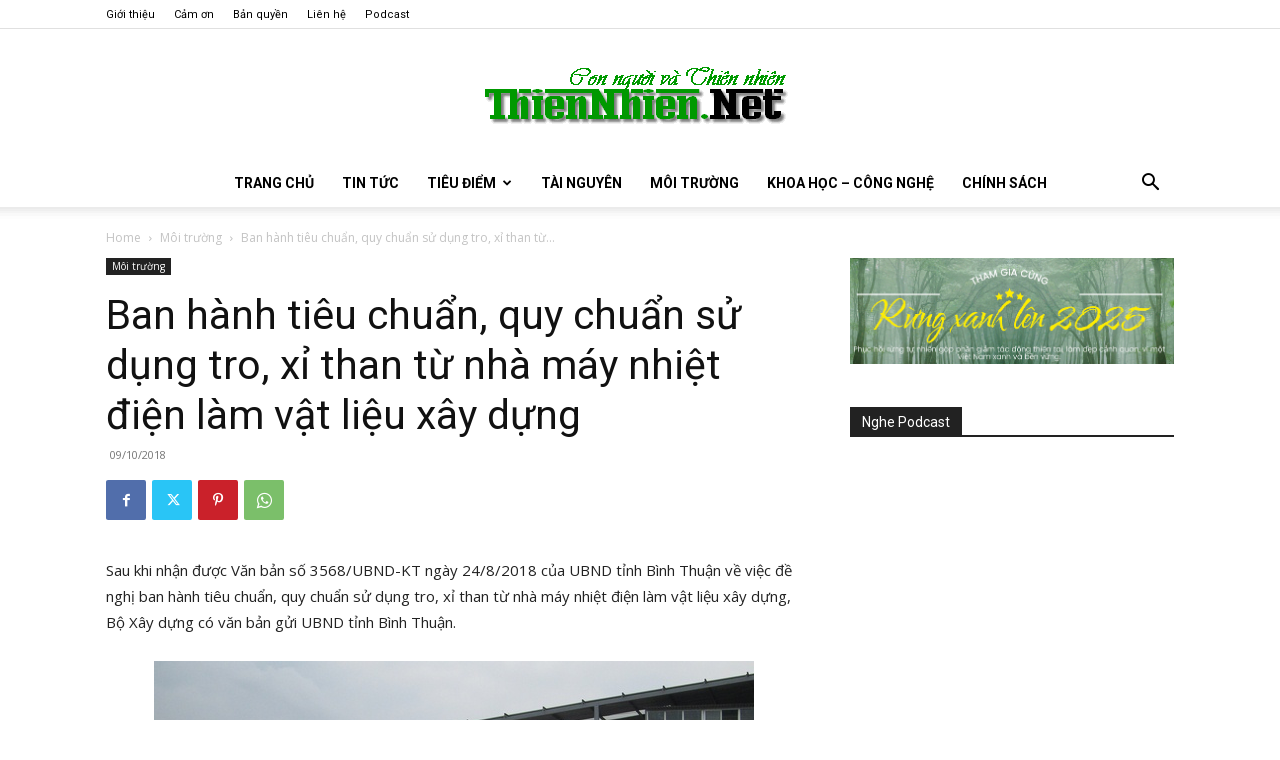

--- FILE ---
content_type: text/html; charset=UTF-8
request_url: https://www.thiennhien.net/2018/10/09/ban-hanh-tieu-chuan-quy-chuan-su-dung-tro-xi-than-tu-nha-may-nhiet-dien-lam-vat-lieu-xay-dung/
body_size: 42781
content:
<!doctype html >
<!--[if IE 8]>    <html class="ie8" lang="en"> <![endif]-->
<!--[if IE 9]>    <html class="ie9" lang="en"> <![endif]-->
<!--[if gt IE 8]><!--> <html lang="en-US"> <!--<![endif]-->
<head>
    <title>Ban hành tiêu chuẩn, quy chuẩn sử dụng tro, xỉ than từ nhà máy nhiệt điện làm vật liệu xây dựng - ThienNhien.Net | Con người và Thiên nhiên</title>
    <meta charset="UTF-8" />
    <meta name="viewport" content="width=device-width, initial-scale=1.0">
    <link rel="pingback" href="https://www.thiennhien.net/xmlrpc.php" />
    <meta name='robots' content='index, follow, max-image-preview:large, max-snippet:-1, max-video-preview:-1' />
<link rel="icon" type="image/png" href="https://www.thiennhien.net/favicon.ico">
	<!-- This site is optimized with the Yoast SEO plugin v26.4 - https://yoast.com/wordpress/plugins/seo/ -->
	<meta name="description" content="Sau khi nhận được Văn bản số 3568/UBND-KT ngày 24/8/2018 của UBND tỉnh Bình Thuận về việc đề nghị ban hành tiêu chuẩn, quy chuẩn sử dụng tro, xỉ than từ" />
	<link rel="canonical" href="https://www.thiennhien.net/2018/10/09/ban-hanh-tieu-chuan-quy-chuan-su-dung-tro-xi-than-tu-nha-may-nhiet-dien-lam-vat-lieu-xay-dung/" />
	<meta property="og:locale" content="en_US" />
	<meta property="og:type" content="article" />
	<meta property="og:title" content="Ban hành tiêu chuẩn, quy chuẩn sử dụng tro, xỉ than từ nhà máy nhiệt điện làm vật liệu xây dựng - ThienNhien.Net | Con người và Thiên nhiên" />
	<meta property="og:description" content="Sau khi nhận được Văn bản số 3568/UBND-KT ngày 24/8/2018 của UBND tỉnh Bình Thuận về việc đề nghị ban hành tiêu chuẩn, quy chuẩn sử dụng tro, xỉ than từ" />
	<meta property="og:url" content="https://www.thiennhien.net/2018/10/09/ban-hanh-tieu-chuan-quy-chuan-su-dung-tro-xi-than-tu-nha-may-nhiet-dien-lam-vat-lieu-xay-dung/" />
	<meta property="og:site_name" content="ThienNhien.Net | Con người và Thiên nhiên" />
	<meta property="article:publisher" content="http://www.facebook.com/www.thiennhien.net" />
	<meta property="article:published_time" content="2018-10-09T02:32:26+00:00" />
	<meta property="og:image" content="https://www.thiennhien.net/wp-content/uploads/2018/10/091018_troxi.jpg" />
	<meta property="og:image:width" content="600" />
	<meta property="og:image:height" content="337" />
	<meta property="og:image:type" content="image/jpeg" />
	<meta name="author" content="Hồng Ngọc" />
	<script type="application/ld+json" class="yoast-schema-graph">{"@context":"https://schema.org","@graph":[{"@type":"Article","@id":"https://www.thiennhien.net/2018/10/09/ban-hanh-tieu-chuan-quy-chuan-su-dung-tro-xi-than-tu-nha-may-nhiet-dien-lam-vat-lieu-xay-dung/#article","isPartOf":{"@id":"https://www.thiennhien.net/2018/10/09/ban-hanh-tieu-chuan-quy-chuan-su-dung-tro-xi-than-tu-nha-may-nhiet-dien-lam-vat-lieu-xay-dung/"},"author":{"name":"Hồng Ngọc","@id":"https://www.thiennhien.net/#/schema/person/c0d72f264edafaba01d9fa22c0a78836"},"headline":"Ban hành tiêu chuẩn, quy chuẩn sử dụng tro, xỉ than từ nhà máy nhiệt điện làm vật liệu xây dựng","datePublished":"2018-10-09T02:32:26+00:00","mainEntityOfPage":{"@id":"https://www.thiennhien.net/2018/10/09/ban-hanh-tieu-chuan-quy-chuan-su-dung-tro-xi-than-tu-nha-may-nhiet-dien-lam-vat-lieu-xay-dung/"},"wordCount":1257,"publisher":{"@id":"https://www.thiennhien.net/#organization"},"image":{"@id":"https://www.thiennhien.net/2018/10/09/ban-hanh-tieu-chuan-quy-chuan-su-dung-tro-xi-than-tu-nha-may-nhiet-dien-lam-vat-lieu-xay-dung/#primaryimage"},"thumbnailUrl":"https://www.thiennhien.net/wp-content/uploads/2018/10/091018_troxi.jpg","keywords":["nhiệt điện"],"articleSection":["Môi trường"],"inLanguage":"en-US"},{"@type":"WebPage","@id":"https://www.thiennhien.net/2018/10/09/ban-hanh-tieu-chuan-quy-chuan-su-dung-tro-xi-than-tu-nha-may-nhiet-dien-lam-vat-lieu-xay-dung/","url":"https://www.thiennhien.net/2018/10/09/ban-hanh-tieu-chuan-quy-chuan-su-dung-tro-xi-than-tu-nha-may-nhiet-dien-lam-vat-lieu-xay-dung/","name":"Ban hành tiêu chuẩn, quy chuẩn sử dụng tro, xỉ than từ nhà máy nhiệt điện làm vật liệu xây dựng - ThienNhien.Net | Con người và Thiên nhiên","isPartOf":{"@id":"https://www.thiennhien.net/#website"},"primaryImageOfPage":{"@id":"https://www.thiennhien.net/2018/10/09/ban-hanh-tieu-chuan-quy-chuan-su-dung-tro-xi-than-tu-nha-may-nhiet-dien-lam-vat-lieu-xay-dung/#primaryimage"},"image":{"@id":"https://www.thiennhien.net/2018/10/09/ban-hanh-tieu-chuan-quy-chuan-su-dung-tro-xi-than-tu-nha-may-nhiet-dien-lam-vat-lieu-xay-dung/#primaryimage"},"thumbnailUrl":"https://www.thiennhien.net/wp-content/uploads/2018/10/091018_troxi.jpg","datePublished":"2018-10-09T02:32:26+00:00","description":"Sau khi nhận được Văn bản số 3568/UBND-KT ngày 24/8/2018 của UBND tỉnh Bình Thuận về việc đề nghị ban hành tiêu chuẩn, quy chuẩn sử dụng tro, xỉ than từ","breadcrumb":{"@id":"https://www.thiennhien.net/2018/10/09/ban-hanh-tieu-chuan-quy-chuan-su-dung-tro-xi-than-tu-nha-may-nhiet-dien-lam-vat-lieu-xay-dung/#breadcrumb"},"inLanguage":"en-US","potentialAction":[{"@type":"ReadAction","target":["https://www.thiennhien.net/2018/10/09/ban-hanh-tieu-chuan-quy-chuan-su-dung-tro-xi-than-tu-nha-may-nhiet-dien-lam-vat-lieu-xay-dung/"]}]},{"@type":"ImageObject","inLanguage":"en-US","@id":"https://www.thiennhien.net/2018/10/09/ban-hanh-tieu-chuan-quy-chuan-su-dung-tro-xi-than-tu-nha-may-nhiet-dien-lam-vat-lieu-xay-dung/#primaryimage","url":"https://www.thiennhien.net/wp-content/uploads/2018/10/091018_troxi.jpg","contentUrl":"https://www.thiennhien.net/wp-content/uploads/2018/10/091018_troxi.jpg","width":600,"height":337,"caption":"Ảnh minh họa. (Nguồn: Internet)"},{"@type":"BreadcrumbList","@id":"https://www.thiennhien.net/2018/10/09/ban-hanh-tieu-chuan-quy-chuan-su-dung-tro-xi-than-tu-nha-may-nhiet-dien-lam-vat-lieu-xay-dung/#breadcrumb","itemListElement":[{"@type":"ListItem","position":1,"name":"Trang chủ","item":"https://www.thiennhien.net/"},{"@type":"ListItem","position":2,"name":"Ban hành tiêu chuẩn, quy chuẩn sử dụng tro, xỉ than từ nhà máy nhiệt điện làm vật liệu xây dựng"}]},{"@type":"WebSite","@id":"https://www.thiennhien.net/#website","url":"https://www.thiennhien.net/","name":"ThienNhien.Net | Con người và Thiên nhiên","description":"liên kết con người và thiên nhiên","publisher":{"@id":"https://www.thiennhien.net/#organization"},"potentialAction":[{"@type":"SearchAction","target":{"@type":"EntryPoint","urlTemplate":"https://www.thiennhien.net/?s={search_term_string}"},"query-input":{"@type":"PropertyValueSpecification","valueRequired":true,"valueName":"search_term_string"}}],"inLanguage":"en-US"},{"@type":"Organization","@id":"https://www.thiennhien.net/#organization","name":"Trung tâm Con người và Thiên nhiên","url":"https://www.thiennhien.net/","logo":{"@type":"ImageObject","inLanguage":"en-US","@id":"https://www.thiennhien.net/#/schema/logo/image/","url":"","contentUrl":"","caption":"Trung tâm Con người và Thiên nhiên"},"image":{"@id":"https://www.thiennhien.net/#/schema/logo/image/"},"sameAs":["http://www.facebook.com/www.thiennhien.net","https://x.com/ThienNhienNet","http://www.youtube.com/PanNature"]},{"@type":"Person","@id":"https://www.thiennhien.net/#/schema/person/c0d72f264edafaba01d9fa22c0a78836","name":"Hồng Ngọc","image":{"@type":"ImageObject","inLanguage":"en-US","@id":"https://www.thiennhien.net/#/schema/person/image/","url":"https://secure.gravatar.com/avatar/c88f92ef8ffe69680ee964f881ec7ea060a7be3fb377c64d282434dd7635d59f?s=96&d=mm&r=g","contentUrl":"https://secure.gravatar.com/avatar/c88f92ef8ffe69680ee964f881ec7ea060a7be3fb377c64d282434dd7635d59f?s=96&d=mm&r=g","caption":"Hồng Ngọc"},"sameAs":["https://www.thiennhien.net"]}]}</script>
	<!-- / Yoast SEO plugin. -->


<link rel='dns-prefetch' href='//maxcdn.bootstrapcdn.com' />
<link rel='dns-prefetch' href='//fonts.googleapis.com' />
<link rel="alternate" type="application/rss+xml" title="ThienNhien.Net | Con người và Thiên nhiên &raquo; Feed" href="https://www.thiennhien.net/feed/" />
<link rel="alternate" type="application/rss+xml" title="ThienNhien.Net | Con người và Thiên nhiên &raquo; Comments Feed" href="https://www.thiennhien.net/comments/feed/" />
<link rel="alternate" title="oEmbed (JSON)" type="application/json+oembed" href="https://www.thiennhien.net/wp-json/oembed/1.0/embed?url=https%3A%2F%2Fwww.thiennhien.net%2F2018%2F10%2F09%2Fban-hanh-tieu-chuan-quy-chuan-su-dung-tro-xi-than-tu-nha-may-nhiet-dien-lam-vat-lieu-xay-dung%2F" />
<link rel="alternate" title="oEmbed (XML)" type="text/xml+oembed" href="https://www.thiennhien.net/wp-json/oembed/1.0/embed?url=https%3A%2F%2Fwww.thiennhien.net%2F2018%2F10%2F09%2Fban-hanh-tieu-chuan-quy-chuan-su-dung-tro-xi-than-tu-nha-may-nhiet-dien-lam-vat-lieu-xay-dung%2F&#038;format=xml" />
		<!-- This site uses the Google Analytics by MonsterInsights plugin v9.10.1 - Using Analytics tracking - https://www.monsterinsights.com/ -->
							<script src="//www.googletagmanager.com/gtag/js?id=G-X827PDT0T9"  data-cfasync="false" data-wpfc-render="false" type="text/javascript" async></script>
			<script data-cfasync="false" data-wpfc-render="false" type="text/javascript">
				var mi_version = '9.10.1';
				var mi_track_user = true;
				var mi_no_track_reason = '';
								var MonsterInsightsDefaultLocations = {"page_location":"https:\/\/www.thiennhien.net\/2018\/10\/09\/ban-hanh-tieu-chuan-quy-chuan-su-dung-tro-xi-than-tu-nha-may-nhiet-dien-lam-vat-lieu-xay-dung\/"};
								if ( typeof MonsterInsightsPrivacyGuardFilter === 'function' ) {
					var MonsterInsightsLocations = (typeof MonsterInsightsExcludeQuery === 'object') ? MonsterInsightsPrivacyGuardFilter( MonsterInsightsExcludeQuery ) : MonsterInsightsPrivacyGuardFilter( MonsterInsightsDefaultLocations );
				} else {
					var MonsterInsightsLocations = (typeof MonsterInsightsExcludeQuery === 'object') ? MonsterInsightsExcludeQuery : MonsterInsightsDefaultLocations;
				}

								var disableStrs = [
										'ga-disable-G-X827PDT0T9',
									];

				/* Function to detect opted out users */
				function __gtagTrackerIsOptedOut() {
					for (var index = 0; index < disableStrs.length; index++) {
						if (document.cookie.indexOf(disableStrs[index] + '=true') > -1) {
							return true;
						}
					}

					return false;
				}

				/* Disable tracking if the opt-out cookie exists. */
				if (__gtagTrackerIsOptedOut()) {
					for (var index = 0; index < disableStrs.length; index++) {
						window[disableStrs[index]] = true;
					}
				}

				/* Opt-out function */
				function __gtagTrackerOptout() {
					for (var index = 0; index < disableStrs.length; index++) {
						document.cookie = disableStrs[index] + '=true; expires=Thu, 31 Dec 2099 23:59:59 UTC; path=/';
						window[disableStrs[index]] = true;
					}
				}

				if ('undefined' === typeof gaOptout) {
					function gaOptout() {
						__gtagTrackerOptout();
					}
				}
								window.dataLayer = window.dataLayer || [];

				window.MonsterInsightsDualTracker = {
					helpers: {},
					trackers: {},
				};
				if (mi_track_user) {
					function __gtagDataLayer() {
						dataLayer.push(arguments);
					}

					function __gtagTracker(type, name, parameters) {
						if (!parameters) {
							parameters = {};
						}

						if (parameters.send_to) {
							__gtagDataLayer.apply(null, arguments);
							return;
						}

						if (type === 'event') {
														parameters.send_to = monsterinsights_frontend.v4_id;
							var hookName = name;
							if (typeof parameters['event_category'] !== 'undefined') {
								hookName = parameters['event_category'] + ':' + name;
							}

							if (typeof MonsterInsightsDualTracker.trackers[hookName] !== 'undefined') {
								MonsterInsightsDualTracker.trackers[hookName](parameters);
							} else {
								__gtagDataLayer('event', name, parameters);
							}
							
						} else {
							__gtagDataLayer.apply(null, arguments);
						}
					}

					__gtagTracker('js', new Date());
					__gtagTracker('set', {
						'developer_id.dZGIzZG': true,
											});
					if ( MonsterInsightsLocations.page_location ) {
						__gtagTracker('set', MonsterInsightsLocations);
					}
										__gtagTracker('config', 'G-X827PDT0T9', {"forceSSL":"true","link_attribution":"true"} );
										window.gtag = __gtagTracker;										(function () {
						/* https://developers.google.com/analytics/devguides/collection/analyticsjs/ */
						/* ga and __gaTracker compatibility shim. */
						var noopfn = function () {
							return null;
						};
						var newtracker = function () {
							return new Tracker();
						};
						var Tracker = function () {
							return null;
						};
						var p = Tracker.prototype;
						p.get = noopfn;
						p.set = noopfn;
						p.send = function () {
							var args = Array.prototype.slice.call(arguments);
							args.unshift('send');
							__gaTracker.apply(null, args);
						};
						var __gaTracker = function () {
							var len = arguments.length;
							if (len === 0) {
								return;
							}
							var f = arguments[len - 1];
							if (typeof f !== 'object' || f === null || typeof f.hitCallback !== 'function') {
								if ('send' === arguments[0]) {
									var hitConverted, hitObject = false, action;
									if ('event' === arguments[1]) {
										if ('undefined' !== typeof arguments[3]) {
											hitObject = {
												'eventAction': arguments[3],
												'eventCategory': arguments[2],
												'eventLabel': arguments[4],
												'value': arguments[5] ? arguments[5] : 1,
											}
										}
									}
									if ('pageview' === arguments[1]) {
										if ('undefined' !== typeof arguments[2]) {
											hitObject = {
												'eventAction': 'page_view',
												'page_path': arguments[2],
											}
										}
									}
									if (typeof arguments[2] === 'object') {
										hitObject = arguments[2];
									}
									if (typeof arguments[5] === 'object') {
										Object.assign(hitObject, arguments[5]);
									}
									if ('undefined' !== typeof arguments[1].hitType) {
										hitObject = arguments[1];
										if ('pageview' === hitObject.hitType) {
											hitObject.eventAction = 'page_view';
										}
									}
									if (hitObject) {
										action = 'timing' === arguments[1].hitType ? 'timing_complete' : hitObject.eventAction;
										hitConverted = mapArgs(hitObject);
										__gtagTracker('event', action, hitConverted);
									}
								}
								return;
							}

							function mapArgs(args) {
								var arg, hit = {};
								var gaMap = {
									'eventCategory': 'event_category',
									'eventAction': 'event_action',
									'eventLabel': 'event_label',
									'eventValue': 'event_value',
									'nonInteraction': 'non_interaction',
									'timingCategory': 'event_category',
									'timingVar': 'name',
									'timingValue': 'value',
									'timingLabel': 'event_label',
									'page': 'page_path',
									'location': 'page_location',
									'title': 'page_title',
									'referrer' : 'page_referrer',
								};
								for (arg in args) {
																		if (!(!args.hasOwnProperty(arg) || !gaMap.hasOwnProperty(arg))) {
										hit[gaMap[arg]] = args[arg];
									} else {
										hit[arg] = args[arg];
									}
								}
								return hit;
							}

							try {
								f.hitCallback();
							} catch (ex) {
							}
						};
						__gaTracker.create = newtracker;
						__gaTracker.getByName = newtracker;
						__gaTracker.getAll = function () {
							return [];
						};
						__gaTracker.remove = noopfn;
						__gaTracker.loaded = true;
						window['__gaTracker'] = __gaTracker;
					})();
									} else {
										console.log("");
					(function () {
						function __gtagTracker() {
							return null;
						}

						window['__gtagTracker'] = __gtagTracker;
						window['gtag'] = __gtagTracker;
					})();
									}
			</script>
							<!-- / Google Analytics by MonsterInsights -->
		<style id='wp-img-auto-sizes-contain-inline-css' type='text/css'>
img:is([sizes=auto i],[sizes^="auto," i]){contain-intrinsic-size:3000px 1500px}
/*# sourceURL=wp-img-auto-sizes-contain-inline-css */
</style>
<style id='wp-emoji-styles-inline-css' type='text/css'>

	img.wp-smiley, img.emoji {
		display: inline !important;
		border: none !important;
		box-shadow: none !important;
		height: 1em !important;
		width: 1em !important;
		margin: 0 0.07em !important;
		vertical-align: -0.1em !important;
		background: none !important;
		padding: 0 !important;
	}
/*# sourceURL=wp-emoji-styles-inline-css */
</style>
<style id='wp-block-library-inline-css' type='text/css'>
:root{--wp-block-synced-color:#7a00df;--wp-block-synced-color--rgb:122,0,223;--wp-bound-block-color:var(--wp-block-synced-color);--wp-editor-canvas-background:#ddd;--wp-admin-theme-color:#007cba;--wp-admin-theme-color--rgb:0,124,186;--wp-admin-theme-color-darker-10:#006ba1;--wp-admin-theme-color-darker-10--rgb:0,107,160.5;--wp-admin-theme-color-darker-20:#005a87;--wp-admin-theme-color-darker-20--rgb:0,90,135;--wp-admin-border-width-focus:2px}@media (min-resolution:192dpi){:root{--wp-admin-border-width-focus:1.5px}}.wp-element-button{cursor:pointer}:root .has-very-light-gray-background-color{background-color:#eee}:root .has-very-dark-gray-background-color{background-color:#313131}:root .has-very-light-gray-color{color:#eee}:root .has-very-dark-gray-color{color:#313131}:root .has-vivid-green-cyan-to-vivid-cyan-blue-gradient-background{background:linear-gradient(135deg,#00d084,#0693e3)}:root .has-purple-crush-gradient-background{background:linear-gradient(135deg,#34e2e4,#4721fb 50%,#ab1dfe)}:root .has-hazy-dawn-gradient-background{background:linear-gradient(135deg,#faaca8,#dad0ec)}:root .has-subdued-olive-gradient-background{background:linear-gradient(135deg,#fafae1,#67a671)}:root .has-atomic-cream-gradient-background{background:linear-gradient(135deg,#fdd79a,#004a59)}:root .has-nightshade-gradient-background{background:linear-gradient(135deg,#330968,#31cdcf)}:root .has-midnight-gradient-background{background:linear-gradient(135deg,#020381,#2874fc)}:root{--wp--preset--font-size--normal:16px;--wp--preset--font-size--huge:42px}.has-regular-font-size{font-size:1em}.has-larger-font-size{font-size:2.625em}.has-normal-font-size{font-size:var(--wp--preset--font-size--normal)}.has-huge-font-size{font-size:var(--wp--preset--font-size--huge)}.has-text-align-center{text-align:center}.has-text-align-left{text-align:left}.has-text-align-right{text-align:right}.has-fit-text{white-space:nowrap!important}#end-resizable-editor-section{display:none}.aligncenter{clear:both}.items-justified-left{justify-content:flex-start}.items-justified-center{justify-content:center}.items-justified-right{justify-content:flex-end}.items-justified-space-between{justify-content:space-between}.screen-reader-text{border:0;clip-path:inset(50%);height:1px;margin:-1px;overflow:hidden;padding:0;position:absolute;width:1px;word-wrap:normal!important}.screen-reader-text:focus{background-color:#ddd;clip-path:none;color:#444;display:block;font-size:1em;height:auto;left:5px;line-height:normal;padding:15px 23px 14px;text-decoration:none;top:5px;width:auto;z-index:100000}html :where(.has-border-color){border-style:solid}html :where([style*=border-top-color]){border-top-style:solid}html :where([style*=border-right-color]){border-right-style:solid}html :where([style*=border-bottom-color]){border-bottom-style:solid}html :where([style*=border-left-color]){border-left-style:solid}html :where([style*=border-width]){border-style:solid}html :where([style*=border-top-width]){border-top-style:solid}html :where([style*=border-right-width]){border-right-style:solid}html :where([style*=border-bottom-width]){border-bottom-style:solid}html :where([style*=border-left-width]){border-left-style:solid}html :where(img[class*=wp-image-]){height:auto;max-width:100%}:where(figure){margin:0 0 1em}html :where(.is-position-sticky){--wp-admin--admin-bar--position-offset:var(--wp-admin--admin-bar--height,0px)}@media screen and (max-width:600px){html :where(.is-position-sticky){--wp-admin--admin-bar--position-offset:0px}}

/*# sourceURL=wp-block-library-inline-css */
</style><style id='global-styles-inline-css' type='text/css'>
:root{--wp--preset--aspect-ratio--square: 1;--wp--preset--aspect-ratio--4-3: 4/3;--wp--preset--aspect-ratio--3-4: 3/4;--wp--preset--aspect-ratio--3-2: 3/2;--wp--preset--aspect-ratio--2-3: 2/3;--wp--preset--aspect-ratio--16-9: 16/9;--wp--preset--aspect-ratio--9-16: 9/16;--wp--preset--color--black: #000000;--wp--preset--color--cyan-bluish-gray: #abb8c3;--wp--preset--color--white: #ffffff;--wp--preset--color--pale-pink: #f78da7;--wp--preset--color--vivid-red: #cf2e2e;--wp--preset--color--luminous-vivid-orange: #ff6900;--wp--preset--color--luminous-vivid-amber: #fcb900;--wp--preset--color--light-green-cyan: #7bdcb5;--wp--preset--color--vivid-green-cyan: #00d084;--wp--preset--color--pale-cyan-blue: #8ed1fc;--wp--preset--color--vivid-cyan-blue: #0693e3;--wp--preset--color--vivid-purple: #9b51e0;--wp--preset--gradient--vivid-cyan-blue-to-vivid-purple: linear-gradient(135deg,rgb(6,147,227) 0%,rgb(155,81,224) 100%);--wp--preset--gradient--light-green-cyan-to-vivid-green-cyan: linear-gradient(135deg,rgb(122,220,180) 0%,rgb(0,208,130) 100%);--wp--preset--gradient--luminous-vivid-amber-to-luminous-vivid-orange: linear-gradient(135deg,rgb(252,185,0) 0%,rgb(255,105,0) 100%);--wp--preset--gradient--luminous-vivid-orange-to-vivid-red: linear-gradient(135deg,rgb(255,105,0) 0%,rgb(207,46,46) 100%);--wp--preset--gradient--very-light-gray-to-cyan-bluish-gray: linear-gradient(135deg,rgb(238,238,238) 0%,rgb(169,184,195) 100%);--wp--preset--gradient--cool-to-warm-spectrum: linear-gradient(135deg,rgb(74,234,220) 0%,rgb(151,120,209) 20%,rgb(207,42,186) 40%,rgb(238,44,130) 60%,rgb(251,105,98) 80%,rgb(254,248,76) 100%);--wp--preset--gradient--blush-light-purple: linear-gradient(135deg,rgb(255,206,236) 0%,rgb(152,150,240) 100%);--wp--preset--gradient--blush-bordeaux: linear-gradient(135deg,rgb(254,205,165) 0%,rgb(254,45,45) 50%,rgb(107,0,62) 100%);--wp--preset--gradient--luminous-dusk: linear-gradient(135deg,rgb(255,203,112) 0%,rgb(199,81,192) 50%,rgb(65,88,208) 100%);--wp--preset--gradient--pale-ocean: linear-gradient(135deg,rgb(255,245,203) 0%,rgb(182,227,212) 50%,rgb(51,167,181) 100%);--wp--preset--gradient--electric-grass: linear-gradient(135deg,rgb(202,248,128) 0%,rgb(113,206,126) 100%);--wp--preset--gradient--midnight: linear-gradient(135deg,rgb(2,3,129) 0%,rgb(40,116,252) 100%);--wp--preset--font-size--small: 11px;--wp--preset--font-size--medium: 20px;--wp--preset--font-size--large: 32px;--wp--preset--font-size--x-large: 42px;--wp--preset--font-size--regular: 15px;--wp--preset--font-size--larger: 50px;--wp--preset--spacing--20: 0.44rem;--wp--preset--spacing--30: 0.67rem;--wp--preset--spacing--40: 1rem;--wp--preset--spacing--50: 1.5rem;--wp--preset--spacing--60: 2.25rem;--wp--preset--spacing--70: 3.38rem;--wp--preset--spacing--80: 5.06rem;--wp--preset--shadow--natural: 6px 6px 9px rgba(0, 0, 0, 0.2);--wp--preset--shadow--deep: 12px 12px 50px rgba(0, 0, 0, 0.4);--wp--preset--shadow--sharp: 6px 6px 0px rgba(0, 0, 0, 0.2);--wp--preset--shadow--outlined: 6px 6px 0px -3px rgb(255, 255, 255), 6px 6px rgb(0, 0, 0);--wp--preset--shadow--crisp: 6px 6px 0px rgb(0, 0, 0);}:where(.is-layout-flex){gap: 0.5em;}:where(.is-layout-grid){gap: 0.5em;}body .is-layout-flex{display: flex;}.is-layout-flex{flex-wrap: wrap;align-items: center;}.is-layout-flex > :is(*, div){margin: 0;}body .is-layout-grid{display: grid;}.is-layout-grid > :is(*, div){margin: 0;}:where(.wp-block-columns.is-layout-flex){gap: 2em;}:where(.wp-block-columns.is-layout-grid){gap: 2em;}:where(.wp-block-post-template.is-layout-flex){gap: 1.25em;}:where(.wp-block-post-template.is-layout-grid){gap: 1.25em;}.has-black-color{color: var(--wp--preset--color--black) !important;}.has-cyan-bluish-gray-color{color: var(--wp--preset--color--cyan-bluish-gray) !important;}.has-white-color{color: var(--wp--preset--color--white) !important;}.has-pale-pink-color{color: var(--wp--preset--color--pale-pink) !important;}.has-vivid-red-color{color: var(--wp--preset--color--vivid-red) !important;}.has-luminous-vivid-orange-color{color: var(--wp--preset--color--luminous-vivid-orange) !important;}.has-luminous-vivid-amber-color{color: var(--wp--preset--color--luminous-vivid-amber) !important;}.has-light-green-cyan-color{color: var(--wp--preset--color--light-green-cyan) !important;}.has-vivid-green-cyan-color{color: var(--wp--preset--color--vivid-green-cyan) !important;}.has-pale-cyan-blue-color{color: var(--wp--preset--color--pale-cyan-blue) !important;}.has-vivid-cyan-blue-color{color: var(--wp--preset--color--vivid-cyan-blue) !important;}.has-vivid-purple-color{color: var(--wp--preset--color--vivid-purple) !important;}.has-black-background-color{background-color: var(--wp--preset--color--black) !important;}.has-cyan-bluish-gray-background-color{background-color: var(--wp--preset--color--cyan-bluish-gray) !important;}.has-white-background-color{background-color: var(--wp--preset--color--white) !important;}.has-pale-pink-background-color{background-color: var(--wp--preset--color--pale-pink) !important;}.has-vivid-red-background-color{background-color: var(--wp--preset--color--vivid-red) !important;}.has-luminous-vivid-orange-background-color{background-color: var(--wp--preset--color--luminous-vivid-orange) !important;}.has-luminous-vivid-amber-background-color{background-color: var(--wp--preset--color--luminous-vivid-amber) !important;}.has-light-green-cyan-background-color{background-color: var(--wp--preset--color--light-green-cyan) !important;}.has-vivid-green-cyan-background-color{background-color: var(--wp--preset--color--vivid-green-cyan) !important;}.has-pale-cyan-blue-background-color{background-color: var(--wp--preset--color--pale-cyan-blue) !important;}.has-vivid-cyan-blue-background-color{background-color: var(--wp--preset--color--vivid-cyan-blue) !important;}.has-vivid-purple-background-color{background-color: var(--wp--preset--color--vivid-purple) !important;}.has-black-border-color{border-color: var(--wp--preset--color--black) !important;}.has-cyan-bluish-gray-border-color{border-color: var(--wp--preset--color--cyan-bluish-gray) !important;}.has-white-border-color{border-color: var(--wp--preset--color--white) !important;}.has-pale-pink-border-color{border-color: var(--wp--preset--color--pale-pink) !important;}.has-vivid-red-border-color{border-color: var(--wp--preset--color--vivid-red) !important;}.has-luminous-vivid-orange-border-color{border-color: var(--wp--preset--color--luminous-vivid-orange) !important;}.has-luminous-vivid-amber-border-color{border-color: var(--wp--preset--color--luminous-vivid-amber) !important;}.has-light-green-cyan-border-color{border-color: var(--wp--preset--color--light-green-cyan) !important;}.has-vivid-green-cyan-border-color{border-color: var(--wp--preset--color--vivid-green-cyan) !important;}.has-pale-cyan-blue-border-color{border-color: var(--wp--preset--color--pale-cyan-blue) !important;}.has-vivid-cyan-blue-border-color{border-color: var(--wp--preset--color--vivid-cyan-blue) !important;}.has-vivid-purple-border-color{border-color: var(--wp--preset--color--vivid-purple) !important;}.has-vivid-cyan-blue-to-vivid-purple-gradient-background{background: var(--wp--preset--gradient--vivid-cyan-blue-to-vivid-purple) !important;}.has-light-green-cyan-to-vivid-green-cyan-gradient-background{background: var(--wp--preset--gradient--light-green-cyan-to-vivid-green-cyan) !important;}.has-luminous-vivid-amber-to-luminous-vivid-orange-gradient-background{background: var(--wp--preset--gradient--luminous-vivid-amber-to-luminous-vivid-orange) !important;}.has-luminous-vivid-orange-to-vivid-red-gradient-background{background: var(--wp--preset--gradient--luminous-vivid-orange-to-vivid-red) !important;}.has-very-light-gray-to-cyan-bluish-gray-gradient-background{background: var(--wp--preset--gradient--very-light-gray-to-cyan-bluish-gray) !important;}.has-cool-to-warm-spectrum-gradient-background{background: var(--wp--preset--gradient--cool-to-warm-spectrum) !important;}.has-blush-light-purple-gradient-background{background: var(--wp--preset--gradient--blush-light-purple) !important;}.has-blush-bordeaux-gradient-background{background: var(--wp--preset--gradient--blush-bordeaux) !important;}.has-luminous-dusk-gradient-background{background: var(--wp--preset--gradient--luminous-dusk) !important;}.has-pale-ocean-gradient-background{background: var(--wp--preset--gradient--pale-ocean) !important;}.has-electric-grass-gradient-background{background: var(--wp--preset--gradient--electric-grass) !important;}.has-midnight-gradient-background{background: var(--wp--preset--gradient--midnight) !important;}.has-small-font-size{font-size: var(--wp--preset--font-size--small) !important;}.has-medium-font-size{font-size: var(--wp--preset--font-size--medium) !important;}.has-large-font-size{font-size: var(--wp--preset--font-size--large) !important;}.has-x-large-font-size{font-size: var(--wp--preset--font-size--x-large) !important;}
/*# sourceURL=global-styles-inline-css */
</style>

<style id='classic-theme-styles-inline-css' type='text/css'>
/*! This file is auto-generated */
.wp-block-button__link{color:#fff;background-color:#32373c;border-radius:9999px;box-shadow:none;text-decoration:none;padding:calc(.667em + 2px) calc(1.333em + 2px);font-size:1.125em}.wp-block-file__button{background:#32373c;color:#fff;text-decoration:none}
/*# sourceURL=/wp-includes/css/classic-themes.min.css */
</style>
<link rel='stylesheet' id='st-widget-css' href='https://www.thiennhien.net/wp-content/plugins/share-this/css/style.css?ver=e669723c50d0148fd20511e4ff538ba6' type='text/css' media='all' />
<link rel='stylesheet' id='cff-css' href='https://www.thiennhien.net/wp-content/plugins/custom-facebook-feed/assets/css/cff-style.min.css?ver=4.3.4' type='text/css' media='all' />
<link rel='stylesheet' id='sb-font-awesome-css' href='https://maxcdn.bootstrapcdn.com/font-awesome/4.7.0/css/font-awesome.min.css?ver=e669723c50d0148fd20511e4ff538ba6' type='text/css' media='all' />
<link rel='stylesheet' id='source-affix-plugin-styles-css' href='https://www.thiennhien.net/wp-content/plugins/source-affix/assets/css/public.min.css?ver=2.0.5' type='text/css' media='all' />
<link rel='stylesheet' id='td-plugin-multi-purpose-css' href='https://www.thiennhien.net/wp-content/plugins/td-composer/td-multi-purpose/style.css?ver=7cd248d7ca13c255207c3f8b916c3f00' type='text/css' media='all' />
<link rel='stylesheet' id='google-fonts-style-css' href='https://fonts.googleapis.com/css?family=Roboto%3A400%2C600%2C700%7COpen+Sans%3A400%2C600%2C700&#038;display=swap&#038;ver=12.7.3' type='text/css' media='all' />
<link rel='stylesheet' id='upw_theme_standard-css' href='https://www.thiennhien.net/wp-content/plugins/ultimate-posts-widget/css/upw-theme-standard.min.css?ver=e669723c50d0148fd20511e4ff538ba6' type='text/css' media='all' />
<link rel='stylesheet' id='td-theme-css' href='https://www.thiennhien.net/wp-content/themes/Newspaper/style.css?ver=12.7.3' type='text/css' media='all' />
<style id='td-theme-inline-css' type='text/css'>@media (max-width:767px){.td-header-desktop-wrap{display:none}}@media (min-width:767px){.td-header-mobile-wrap{display:none}}</style>
<link rel='stylesheet' id='td-legacy-framework-front-style-css' href='https://www.thiennhien.net/wp-content/plugins/td-composer/legacy/Newspaper/assets/css/td_legacy_main.css?ver=7cd248d7ca13c255207c3f8b916c3f00' type='text/css' media='all' />
<link rel='stylesheet' id='td-standard-pack-framework-front-style-css' href='https://www.thiennhien.net/wp-content/plugins/td-standard-pack/Newspaper/assets/css/td_standard_pack_main.css?ver=c12e6da63ed2f212e87e44e5e9b9a302' type='text/css' media='all' />
<link rel='stylesheet' id='tdb_style_cloud_templates_front-css' href='https://www.thiennhien.net/wp-content/plugins/td-cloud-library/assets/css/tdb_main.css?ver=6127d3b6131f900b2e62bb855b13dc3b' type='text/css' media='all' />
<script type="text/javascript" src="https://www.thiennhien.net/wp-content/plugins/google-analytics-for-wordpress/assets/js/frontend-gtag.min.js?ver=9.10.1" id="monsterinsights-frontend-script-js" async="async" data-wp-strategy="async"></script>
<script data-cfasync="false" data-wpfc-render="false" type="text/javascript" id='monsterinsights-frontend-script-js-extra'>/* <![CDATA[ */
var monsterinsights_frontend = {"js_events_tracking":"true","download_extensions":"doc,pdf,ppt,zip,xls,docx,pptx,xlsx","inbound_paths":"[{\"path\":\"\\\/go\\\/\",\"label\":\"affiliate\"},{\"path\":\"\\\/recommend\\\/\",\"label\":\"affiliate\"}]","home_url":"https:\/\/www.thiennhien.net","hash_tracking":"false","v4_id":"G-X827PDT0T9"};/* ]]> */
</script>
<script type="text/javascript" src="https://www.thiennhien.net/wp-includes/js/jquery/jquery.min.js?ver=3.7.1" id="jquery-core-js"></script>
<script type="text/javascript" src="https://www.thiennhien.net/wp-includes/js/jquery/jquery-migrate.min.js?ver=3.4.1" id="jquery-migrate-js"></script>
<link rel="https://api.w.org/" href="https://www.thiennhien.net/wp-json/" /><link rel="alternate" title="JSON" type="application/json" href="https://www.thiennhien.net/wp-json/wp/v2/posts/234614" /><link rel="EditURI" type="application/rsd+xml" title="RSD" href="https://www.thiennhien.net/xmlrpc.php?rsd" />
        <script>
            var errorQueue = [];
            let timeout;

            var errorMessage = '';


            function isBot() {
                const bots = ['crawler', 'spider', 'baidu', 'duckduckgo', 'bot', 'googlebot', 'bingbot', 'facebook', 'slurp', 'twitter', 'yahoo'];
                const userAgent = navigator.userAgent.toLowerCase();
                return bots.some(bot => userAgent.includes(bot));
            }

            /*
            window.onerror = function(msg, url, line) {
            // window.addEventListener('error', function(event) {
                console.error("Linha 600");

                var errorMessage = [
                    'Message: ' + msg,
                    'URL: ' + url,
                    'Line: ' + line
                ].join(' - ');
                */


            // Captura erros síncronos e alguns assíncronos
            window.addEventListener('error', function(event) {
                var msg = event.message;
                if (msg === "Script error.") {
                    console.error("Script error detected - maybe problem cross-origin");
                    return;
                }
                errorMessage = [
                    'Message: ' + msg,
                    'URL: ' + event.filename,
                    'Line: ' + event.lineno
                ].join(' - ');
                if (isBot()) {
                    return;
                }
                errorQueue.push(errorMessage);
                handleErrorQueue();
            });

            // Captura rejeições de promessas
            window.addEventListener('unhandledrejection', function(event) {
                errorMessage = 'Promise Rejection: ' + (event.reason || 'Unknown reason');
                if (isBot()) {
                    return;
                }
                errorQueue.push(errorMessage);
                handleErrorQueue();
            });

            // Função auxiliar para gerenciar a fila de erros
            function handleErrorQueue() {
                if (errorQueue.length >= 5) {
                    sendErrorsToServer();
                } else {
                    clearTimeout(timeout);
                    timeout = setTimeout(sendErrorsToServer, 5000);
                }
            }





            function sendErrorsToServer() {
                if (errorQueue.length > 0) {
                    var message;
                    if (errorQueue.length === 1) {
                        // Se houver apenas um erro, mantenha o formato atual
                        message = errorQueue[0];
                    } else {
                        // Se houver múltiplos erros, use quebras de linha para separá-los
                        message = errorQueue.join('\n\n');
                    }
                    var xhr = new XMLHttpRequest();
                    var nonce = '073ae21ba0';
                    var ajaxurl = 'https://www.thiennhien.net/wp-admin/admin-ajax.php?action=bill_minozzi_js_error_catched&_wpnonce=073ae21ba0';
                    xhr.open('POST', encodeURI(ajaxurl));
                    xhr.setRequestHeader('Content-Type', 'application/x-www-form-urlencoded');
                    xhr.onload = function() {
                        if (xhr.status === 200) {
                            // console.log('Success:', xhr.responseText);
                        } else {
                            console.log('Error:', xhr.status);
                        }
                    };
                    xhr.onerror = function() {
                        console.error('Request failed');
                    };
                    xhr.send('action=bill_minozzi_js_error_catched&_wpnonce=' + nonce + '&bill_js_error_catched=' + encodeURIComponent(message));
                    errorQueue = []; // Limpa a fila de erros após o envio
                }
            }

            function sendErrorsToServer() {
                if (errorQueue.length > 0) {
                    var message = errorQueue.join(' | ');
                    //console.error(message);
                    var xhr = new XMLHttpRequest();
                    var nonce = '073ae21ba0';
                    var ajaxurl = 'https://www.thiennhien.net/wp-admin/admin-ajax.php?action=bill_minozzi_js_error_catched&_wpnonce=073ae21ba0'; // No need to esc_js here
                    xhr.open('POST', encodeURI(ajaxurl));
                    xhr.setRequestHeader('Content-Type', 'application/x-www-form-urlencoded');
                    xhr.onload = function() {
                        if (xhr.status === 200) {
                            //console.log('Success:::', xhr.responseText);
                        } else {
                            console.log('Error:', xhr.status);
                        }
                    };
                    xhr.onerror = function() {
                        console.error('Request failed');
                    };
                    xhr.send('action=bill_minozzi_js_error_catched&_wpnonce=' + nonce + '&bill_js_error_catched=' + encodeURIComponent(message));
                    errorQueue = []; // Clear the error queue after sending
                }
            }

            function sendErrorsToServer() {
                if (errorQueue.length > 0) {
                    var message = errorQueue.join('\n\n'); // Usa duas quebras de linha como separador
                    var xhr = new XMLHttpRequest();
                    var nonce = '073ae21ba0';
                    var ajaxurl = 'https://www.thiennhien.net/wp-admin/admin-ajax.php?action=bill_minozzi_js_error_catched&_wpnonce=073ae21ba0';
                    xhr.open('POST', encodeURI(ajaxurl));
                    xhr.setRequestHeader('Content-Type', 'application/x-www-form-urlencoded');
                    xhr.onload = function() {
                        if (xhr.status === 200) {
                            // console.log('Success:', xhr.responseText);
                        } else {
                            console.log('Error:', xhr.status);
                        }
                    };
                    xhr.onerror = function() {
                        console.error('Request failed');
                    };
                    xhr.send('action=bill_minozzi_js_error_catched&_wpnonce=' + nonce + '&bill_js_error_catched=' + encodeURIComponent(message));
                    errorQueue = []; // Limpa a fila de erros após o envio
                }
            }
            window.addEventListener('beforeunload', sendErrorsToServer);
        </script>
<script charset="utf-8" type="text/javascript">var switchTo5x=false;</script><script charset="utf-8" type="text/javascript" src="https://w.sharethis.com/button/buttons.js"></script><script charset="utf-8" type="text/javascript">stLight.options({publisher:"e1e8cf29-e097-4ace-b4e0-e927e334eca0" , doNotCopy: true, hashAddressBar: false, doNotHash: true});var st_type='wordpress3.8';</script>    <script>
        window.tdb_global_vars = {"wpRestUrl":"https:\/\/www.thiennhien.net\/wp-json\/","permalinkStructure":"\/%year%\/%monthnum%\/%day%\/%postname%\/"};
        window.tdb_p_autoload_vars = {"isAjax":false,"isAdminBarShowing":false,"autoloadStatus":"off","origPostEditUrl":null};
    </script>
    
    <style id="tdb-global-colors">:root{--accent-color:#fff}</style>

    
	
<!-- JS generated by theme -->

<script type="text/javascript" id="td-generated-header-js">
    
    

	    var tdBlocksArray = []; //here we store all the items for the current page

	    // td_block class - each ajax block uses a object of this class for requests
	    function tdBlock() {
		    this.id = '';
		    this.block_type = 1; //block type id (1-234 etc)
		    this.atts = '';
		    this.td_column_number = '';
		    this.td_current_page = 1; //
		    this.post_count = 0; //from wp
		    this.found_posts = 0; //from wp
		    this.max_num_pages = 0; //from wp
		    this.td_filter_value = ''; //current live filter value
		    this.is_ajax_running = false;
		    this.td_user_action = ''; // load more or infinite loader (used by the animation)
		    this.header_color = '';
		    this.ajax_pagination_infinite_stop = ''; //show load more at page x
	    }

        // td_js_generator - mini detector
        ( function () {
            var htmlTag = document.getElementsByTagName("html")[0];

	        if ( navigator.userAgent.indexOf("MSIE 10.0") > -1 ) {
                htmlTag.className += ' ie10';
            }

            if ( !!navigator.userAgent.match(/Trident.*rv\:11\./) ) {
                htmlTag.className += ' ie11';
            }

	        if ( navigator.userAgent.indexOf("Edge") > -1 ) {
                htmlTag.className += ' ieEdge';
            }

            if ( /(iPad|iPhone|iPod)/g.test(navigator.userAgent) ) {
                htmlTag.className += ' td-md-is-ios';
            }

            var user_agent = navigator.userAgent.toLowerCase();
            if ( user_agent.indexOf("android") > -1 ) {
                htmlTag.className += ' td-md-is-android';
            }

            if ( -1 !== navigator.userAgent.indexOf('Mac OS X')  ) {
                htmlTag.className += ' td-md-is-os-x';
            }

            if ( /chrom(e|ium)/.test(navigator.userAgent.toLowerCase()) ) {
               htmlTag.className += ' td-md-is-chrome';
            }

            if ( -1 !== navigator.userAgent.indexOf('Firefox') ) {
                htmlTag.className += ' td-md-is-firefox';
            }

            if ( -1 !== navigator.userAgent.indexOf('Safari') && -1 === navigator.userAgent.indexOf('Chrome') ) {
                htmlTag.className += ' td-md-is-safari';
            }

            if( -1 !== navigator.userAgent.indexOf('IEMobile') ){
                htmlTag.className += ' td-md-is-iemobile';
            }

        })();

        var tdLocalCache = {};

        ( function () {
            "use strict";

            tdLocalCache = {
                data: {},
                remove: function (resource_id) {
                    delete tdLocalCache.data[resource_id];
                },
                exist: function (resource_id) {
                    return tdLocalCache.data.hasOwnProperty(resource_id) && tdLocalCache.data[resource_id] !== null;
                },
                get: function (resource_id) {
                    return tdLocalCache.data[resource_id];
                },
                set: function (resource_id, cachedData) {
                    tdLocalCache.remove(resource_id);
                    tdLocalCache.data[resource_id] = cachedData;
                }
            };
        })();

    
    
var td_viewport_interval_list=[{"limitBottom":767,"sidebarWidth":228},{"limitBottom":1018,"sidebarWidth":300},{"limitBottom":1140,"sidebarWidth":324}];
var td_animation_stack_effect="type0";
var tds_animation_stack=true;
var td_animation_stack_specific_selectors=".entry-thumb, img, .td-lazy-img";
var td_animation_stack_general_selectors=".td-animation-stack img, .td-animation-stack .entry-thumb, .post img, .td-animation-stack .td-lazy-img";
var tdc_is_installed="yes";
var tdc_domain_active=false;
var td_ajax_url="https:\/\/www.thiennhien.net\/wp-admin\/admin-ajax.php?td_theme_name=Newspaper&v=12.7.3";
var td_get_template_directory_uri="https:\/\/www.thiennhien.net\/wp-content\/plugins\/td-composer\/legacy\/common";
var tds_snap_menu="";
var tds_logo_on_sticky="";
var tds_header_style="10";
var td_please_wait="Please wait...";
var td_email_user_pass_incorrect="User or password incorrect!";
var td_email_user_incorrect="Email or username incorrect!";
var td_email_incorrect="Email incorrect!";
var td_user_incorrect="Username incorrect!";
var td_email_user_empty="Email or username empty!";
var td_pass_empty="Pass empty!";
var td_pass_pattern_incorrect="Invalid Pass Pattern!";
var td_retype_pass_incorrect="Retyped Pass incorrect!";
var tds_more_articles_on_post_enable="show";
var tds_more_articles_on_post_time_to_wait="";
var tds_more_articles_on_post_pages_distance_from_top=0;
var tds_captcha="";
var tds_theme_color_site_wide="#4db2ec";
var tds_smart_sidebar="";
var tdThemeName="Newspaper";
var tdThemeNameWl="Newspaper";
var td_magnific_popup_translation_tPrev="Previous (Left arrow key)";
var td_magnific_popup_translation_tNext="Next (Right arrow key)";
var td_magnific_popup_translation_tCounter="%curr% of %total%";
var td_magnific_popup_translation_ajax_tError="The content from %url% could not be loaded.";
var td_magnific_popup_translation_image_tError="The image #%curr% could not be loaded.";
var tdBlockNonce="26d4c92340";
var tdMobileMenu="enabled";
var tdMobileSearch="enabled";
var tdDateNamesI18n={"month_names":["January","February","March","April","May","June","July","August","September","October","November","December"],"month_names_short":["Jan","Feb","Mar","Apr","May","Jun","Jul","Aug","Sep","Oct","Nov","Dec"],"day_names":["Sunday","Monday","Tuesday","Wednesday","Thursday","Friday","Saturday"],"day_names_short":["Sun","Mon","Tue","Wed","Thu","Fri","Sat"]};
var tdb_modal_confirm="Save";
var tdb_modal_cancel="Cancel";
var tdb_modal_confirm_alt="Yes";
var tdb_modal_cancel_alt="No";
var td_deploy_mode="deploy";
var td_ad_background_click_link="";
var td_ad_background_click_target="";
</script>


<!-- Header style compiled by theme -->

<style>ul.sf-menu>.menu-item>a{font-family:Roboto}.sf-menu ul .menu-item a{font-family:Roboto}.td-mobile-content .td-mobile-main-menu>li>a{font-family:Roboto}.td-mobile-content .sub-menu a{font-family:Roboto}.td-header-wrap .td-logo-text-container .td-logo-text{font-family:Roboto}.td-header-wrap .td-logo-text-container .td-tagline-text{font-family:Roboto}#td-mobile-nav,#td-mobile-nav .wpb_button,.td-search-wrap-mob{font-family:Roboto}body,p{font-family:Roboto}.td_cl .td-container{width:100%}@media (min-width:768px) and (max-width:1018px){.td_cl{padding:0 14px}}@media (max-width:767px){.td_cl .td-container{padding:0}}@media (min-width:1019px) and (max-width:1140px){.td_cl.stretch_row_content_no_space{padding-left:20px;padding-right:20px}}@media (min-width:1141px){.td_cl.stretch_row_content_no_space{padding-left:24px;padding-right:24px}}ul.sf-menu>.td-menu-item>a,.td-theme-wrap .td-header-menu-social{font-family:Roboto}.sf-menu ul .td-menu-item a{font-family:Roboto}.block-title>span,.block-title>a,.widgettitle,body .td-trending-now-title,.wpb_tabs li a,.vc_tta-container .vc_tta-color-grey.vc_tta-tabs-position-top.vc_tta-style-classic .vc_tta-tabs-container .vc_tta-tab>a,.td-theme-wrap .td-related-title a,.woocommerce div.product .woocommerce-tabs ul.tabs li a,.woocommerce .product .products h2:not(.woocommerce-loop-product__title),.td-theme-wrap .td-block-title{font-family:Roboto}.td_module_wrap .td-post-author-name a{font-family:Roboto}.td-post-date .entry-date{font-family:Roboto}.td-module-comments a,.td-post-views span,.td-post-comments a{font-family:Roboto}.td-big-grid-meta .td-post-category,.td_module_wrap .td-post-category,.td-module-image .td-post-category{font-family:Roboto}.top-header-menu>li>a,.td-weather-top-widget .td-weather-now .td-big-degrees,.td-weather-top-widget .td-weather-header .td-weather-city,.td-header-sp-top-menu .td_data_time{font-family:Roboto}.top-header-menu .menu-item-has-children li a{font-family:Roboto}.td_mod_mega_menu .item-details a{font-family:Roboto}.td_mega_menu_sub_cats .block-mega-child-cats a{font-family:Roboto}.td-subcat-filter .td-subcat-dropdown a,.td-subcat-filter .td-subcat-list a,.td-subcat-filter .td-subcat-dropdown span{font-family:Roboto}.td-excerpt,.td_module_14 .td-excerpt{font-family:Roboto}.td-theme-slider.iosSlider-col-1 .td-module-title{font-family:Roboto}.td-theme-slider.iosSlider-col-2 .td-module-title{font-family:Roboto}.td-theme-slider.iosSlider-col-3 .td-module-title{font-family:Roboto}.homepage-post .td-post-template-8 .td-post-header .entry-title{font-family:Roboto}.td_module_wrap .td-module-title{font-family:Roboto}.td_module_1 .td-module-title{font-family:Roboto}.td_module_2 .td-module-title{font-family:Roboto}.td_module_3 .td-module-title{font-family:Roboto}.td_module_4 .td-module-title{font-family:Roboto}.td_module_5 .td-module-title{font-family:Roboto}.td_module_6 .td-module-title{font-family:Roboto}.td_module_7 .td-module-title{font-family:Roboto}.td_module_8 .td-module-title{font-family:Roboto}.td_module_9 .td-module-title{font-family:Roboto}.td_module_10 .td-module-title{font-family:Roboto}.td_module_11 .td-module-title{font-family:Roboto}.td_module_12 .td-module-title{font-family:Roboto}.td_module_13 .td-module-title{font-family:Roboto}.td_module_14 .td-module-title{font-family:Roboto}.td_module_15 .entry-title{font-family:Roboto}.td_module_16 .td-module-title{font-family:Roboto}.td_module_17 .td-module-title{font-family:Roboto}.td_module_18 .td-module-title{font-family:Roboto}.td_module_19 .td-module-title{font-family:Roboto}.td_block_trending_now .entry-title,.td-theme-slider .td-module-title,.td-big-grid-post .entry-title{font-family:Roboto}.td_block_trending_now .entry-title{font-family:Roboto}.td_module_mx1 .td-module-title{font-family:Roboto}.td_module_mx2 .td-module-title{font-family:Roboto}.td_module_mx3 .td-module-title{font-family:Roboto}.td_module_mx4 .td-module-title{font-family:Roboto}.td_module_mx5 .td-module-title{font-family:Roboto}.td_module_mx6 .td-module-title{font-family:Roboto}.td_module_mx7 .td-module-title{font-family:Roboto}.td_module_mx8 .td-module-title{font-family:Roboto}.td_module_mx9 .td-module-title{font-family:Roboto}.td_module_mx10 .td-module-title{font-family:Roboto}.td_module_mx11 .td-module-title{font-family:Roboto}.td_module_mx12 .td-module-title{font-family:Roboto}.td_module_mx13 .td-module-title{font-family:Roboto}.td_module_mx14 .td-module-title{font-family:Roboto}.td_module_mx15 .td-module-title{font-family:Roboto}.td_module_mx16 .td-module-title{font-family:Roboto}.td_module_mx17 .td-module-title{font-family:Roboto}.td_module_mx18 .td-module-title{font-family:Roboto}.td_module_mx19 .td-module-title{font-family:Roboto}.td_module_mx20 .td-module-title{font-family:Roboto}.td_module_mx21 .td-module-title{font-family:Roboto}.td_module_mx22 .td-module-title{font-family:Roboto}.td_module_mx23 .td-module-title{font-family:Roboto}.td_module_mx24 .td-module-title{font-family:Roboto}.td_module_mx25 .td-module-title{font-family:Roboto}.td_module_mx26 .td-module-title{font-family:Roboto}.td-big-grid-post.td-big-thumb .td-big-grid-meta,.td-big-thumb .td-big-grid-meta .entry-title{font-family:Roboto}.td-big-grid-post.td-medium-thumb .td-big-grid-meta,.td-medium-thumb .td-big-grid-meta .entry-title{font-family:Roboto}.td-big-grid-post.td-small-thumb .td-big-grid-meta,.td-small-thumb .td-big-grid-meta .entry-title{font-family:Roboto}.td-big-grid-post.td-tiny-thumb .td-big-grid-meta,.td-tiny-thumb .td-big-grid-meta .entry-title{font-family:Roboto}.post .td-post-header .entry-title{font-family:Roboto}.td-post-template-default .td-post-header .entry-title{font-family:Roboto}.td-post-template-1 .td-post-header .entry-title{font-family:Roboto}.td-post-template-2 .td-post-header .entry-title{font-family:Roboto}.td-post-template-3 .td-post-header .entry-title{font-family:Roboto}.td-post-template-4 .td-post-header .entry-title{font-family:Roboto}.td-post-template-5 .td-post-header .entry-title{font-family:Roboto}.td-post-template-6 .td-post-header .entry-title{font-family:Roboto}.td-post-template-7 .td-post-header .entry-title{font-family:Roboto}.td-post-template-8 .td-post-header .entry-title{font-family:Roboto}.td-post-template-9 .td-post-header .entry-title{font-family:Roboto}.td-post-template-10 .td-post-header .entry-title{font-family:Roboto}.td-post-template-11 .td-post-header .entry-title{font-family:Roboto}.td-post-template-12 .td-post-header .entry-title{font-family:Roboto}.td-post-template-13 .td-post-header .entry-title{font-family:Roboto}.td-post-content p,.td-post-content{font-family:"Open Sans"}.post blockquote p,.page blockquote p,.td-post-text-content blockquote p{font-family:"Open Sans"}.post .td_quote_box p,.page .td_quote_box p{font-family:"Open Sans"}.post .td_pull_quote p,.page .td_pull_quote p,.post .wp-block-pullquote blockquote p,.page .wp-block-pullquote blockquote p{font-family:"Open Sans"}.td-post-content li{font-family:"Open Sans"}.td-post-content h1{font-family:"Open Sans"}.td-post-content h2{font-family:"Open Sans"}.td-post-content h3{font-family:"Open Sans"}.td-post-content h4{font-family:"Open Sans"}.td-post-content h5{font-family:"Open Sans"}.td-post-content h6{font-family:"Open Sans"}.post .td-category a{font-family:"Open Sans"}.post header .td-post-author-name,.post header .td-post-author-name a{font-family:"Open Sans"}.post header .td-post-date .entry-date{font-family:"Open Sans"}.post header .td-post-views span,.post header .td-post-comments{font-family:"Open Sans"}.post .td-post-source-tags a,.post .td-post-source-tags span{font-family:"Open Sans"}.post .td-post-next-prev-content span{font-family:"Open Sans"}.post .td-post-next-prev-content a{font-family:"Open Sans"}ul.sf-menu>.menu-item>a{font-family:Roboto}.sf-menu ul .menu-item a{font-family:Roboto}.td-mobile-content .td-mobile-main-menu>li>a{font-family:Roboto}.td-mobile-content .sub-menu a{font-family:Roboto}.td-header-wrap .td-logo-text-container .td-logo-text{font-family:Roboto}.td-header-wrap .td-logo-text-container .td-tagline-text{font-family:Roboto}#td-mobile-nav,#td-mobile-nav .wpb_button,.td-search-wrap-mob{font-family:Roboto}body,p{font-family:Roboto}.td_cl .td-container{width:100%}@media (min-width:768px) and (max-width:1018px){.td_cl{padding:0 14px}}@media (max-width:767px){.td_cl .td-container{padding:0}}@media (min-width:1019px) and (max-width:1140px){.td_cl.stretch_row_content_no_space{padding-left:20px;padding-right:20px}}@media (min-width:1141px){.td_cl.stretch_row_content_no_space{padding-left:24px;padding-right:24px}}ul.sf-menu>.td-menu-item>a,.td-theme-wrap .td-header-menu-social{font-family:Roboto}.sf-menu ul .td-menu-item a{font-family:Roboto}.block-title>span,.block-title>a,.widgettitle,body .td-trending-now-title,.wpb_tabs li a,.vc_tta-container .vc_tta-color-grey.vc_tta-tabs-position-top.vc_tta-style-classic .vc_tta-tabs-container .vc_tta-tab>a,.td-theme-wrap .td-related-title a,.woocommerce div.product .woocommerce-tabs ul.tabs li a,.woocommerce .product .products h2:not(.woocommerce-loop-product__title),.td-theme-wrap .td-block-title{font-family:Roboto}.td_module_wrap .td-post-author-name a{font-family:Roboto}.td-post-date .entry-date{font-family:Roboto}.td-module-comments a,.td-post-views span,.td-post-comments a{font-family:Roboto}.td-big-grid-meta .td-post-category,.td_module_wrap .td-post-category,.td-module-image .td-post-category{font-family:Roboto}.top-header-menu>li>a,.td-weather-top-widget .td-weather-now .td-big-degrees,.td-weather-top-widget .td-weather-header .td-weather-city,.td-header-sp-top-menu .td_data_time{font-family:Roboto}.top-header-menu .menu-item-has-children li a{font-family:Roboto}.td_mod_mega_menu .item-details a{font-family:Roboto}.td_mega_menu_sub_cats .block-mega-child-cats a{font-family:Roboto}.td-subcat-filter .td-subcat-dropdown a,.td-subcat-filter .td-subcat-list a,.td-subcat-filter .td-subcat-dropdown span{font-family:Roboto}.td-excerpt,.td_module_14 .td-excerpt{font-family:Roboto}.td-theme-slider.iosSlider-col-1 .td-module-title{font-family:Roboto}.td-theme-slider.iosSlider-col-2 .td-module-title{font-family:Roboto}.td-theme-slider.iosSlider-col-3 .td-module-title{font-family:Roboto}.homepage-post .td-post-template-8 .td-post-header .entry-title{font-family:Roboto}.td_module_wrap .td-module-title{font-family:Roboto}.td_module_1 .td-module-title{font-family:Roboto}.td_module_2 .td-module-title{font-family:Roboto}.td_module_3 .td-module-title{font-family:Roboto}.td_module_4 .td-module-title{font-family:Roboto}.td_module_5 .td-module-title{font-family:Roboto}.td_module_6 .td-module-title{font-family:Roboto}.td_module_7 .td-module-title{font-family:Roboto}.td_module_8 .td-module-title{font-family:Roboto}.td_module_9 .td-module-title{font-family:Roboto}.td_module_10 .td-module-title{font-family:Roboto}.td_module_11 .td-module-title{font-family:Roboto}.td_module_12 .td-module-title{font-family:Roboto}.td_module_13 .td-module-title{font-family:Roboto}.td_module_14 .td-module-title{font-family:Roboto}.td_module_15 .entry-title{font-family:Roboto}.td_module_16 .td-module-title{font-family:Roboto}.td_module_17 .td-module-title{font-family:Roboto}.td_module_18 .td-module-title{font-family:Roboto}.td_module_19 .td-module-title{font-family:Roboto}.td_block_trending_now .entry-title,.td-theme-slider .td-module-title,.td-big-grid-post .entry-title{font-family:Roboto}.td_block_trending_now .entry-title{font-family:Roboto}.td_module_mx1 .td-module-title{font-family:Roboto}.td_module_mx2 .td-module-title{font-family:Roboto}.td_module_mx3 .td-module-title{font-family:Roboto}.td_module_mx4 .td-module-title{font-family:Roboto}.td_module_mx5 .td-module-title{font-family:Roboto}.td_module_mx6 .td-module-title{font-family:Roboto}.td_module_mx7 .td-module-title{font-family:Roboto}.td_module_mx8 .td-module-title{font-family:Roboto}.td_module_mx9 .td-module-title{font-family:Roboto}.td_module_mx10 .td-module-title{font-family:Roboto}.td_module_mx11 .td-module-title{font-family:Roboto}.td_module_mx12 .td-module-title{font-family:Roboto}.td_module_mx13 .td-module-title{font-family:Roboto}.td_module_mx14 .td-module-title{font-family:Roboto}.td_module_mx15 .td-module-title{font-family:Roboto}.td_module_mx16 .td-module-title{font-family:Roboto}.td_module_mx17 .td-module-title{font-family:Roboto}.td_module_mx18 .td-module-title{font-family:Roboto}.td_module_mx19 .td-module-title{font-family:Roboto}.td_module_mx20 .td-module-title{font-family:Roboto}.td_module_mx21 .td-module-title{font-family:Roboto}.td_module_mx22 .td-module-title{font-family:Roboto}.td_module_mx23 .td-module-title{font-family:Roboto}.td_module_mx24 .td-module-title{font-family:Roboto}.td_module_mx25 .td-module-title{font-family:Roboto}.td_module_mx26 .td-module-title{font-family:Roboto}.td-big-grid-post.td-big-thumb .td-big-grid-meta,.td-big-thumb .td-big-grid-meta .entry-title{font-family:Roboto}.td-big-grid-post.td-medium-thumb .td-big-grid-meta,.td-medium-thumb .td-big-grid-meta .entry-title{font-family:Roboto}.td-big-grid-post.td-small-thumb .td-big-grid-meta,.td-small-thumb .td-big-grid-meta .entry-title{font-family:Roboto}.td-big-grid-post.td-tiny-thumb .td-big-grid-meta,.td-tiny-thumb .td-big-grid-meta .entry-title{font-family:Roboto}.post .td-post-header .entry-title{font-family:Roboto}.td-post-template-default .td-post-header .entry-title{font-family:Roboto}.td-post-template-1 .td-post-header .entry-title{font-family:Roboto}.td-post-template-2 .td-post-header .entry-title{font-family:Roboto}.td-post-template-3 .td-post-header .entry-title{font-family:Roboto}.td-post-template-4 .td-post-header .entry-title{font-family:Roboto}.td-post-template-5 .td-post-header .entry-title{font-family:Roboto}.td-post-template-6 .td-post-header .entry-title{font-family:Roboto}.td-post-template-7 .td-post-header .entry-title{font-family:Roboto}.td-post-template-8 .td-post-header .entry-title{font-family:Roboto}.td-post-template-9 .td-post-header .entry-title{font-family:Roboto}.td-post-template-10 .td-post-header .entry-title{font-family:Roboto}.td-post-template-11 .td-post-header .entry-title{font-family:Roboto}.td-post-template-12 .td-post-header .entry-title{font-family:Roboto}.td-post-template-13 .td-post-header .entry-title{font-family:Roboto}.td-post-content p,.td-post-content{font-family:"Open Sans"}.post blockquote p,.page blockquote p,.td-post-text-content blockquote p{font-family:"Open Sans"}.post .td_quote_box p,.page .td_quote_box p{font-family:"Open Sans"}.post .td_pull_quote p,.page .td_pull_quote p,.post .wp-block-pullquote blockquote p,.page .wp-block-pullquote blockquote p{font-family:"Open Sans"}.td-post-content li{font-family:"Open Sans"}.td-post-content h1{font-family:"Open Sans"}.td-post-content h2{font-family:"Open Sans"}.td-post-content h3{font-family:"Open Sans"}.td-post-content h4{font-family:"Open Sans"}.td-post-content h5{font-family:"Open Sans"}.td-post-content h6{font-family:"Open Sans"}.post .td-category a{font-family:"Open Sans"}.post header .td-post-author-name,.post header .td-post-author-name a{font-family:"Open Sans"}.post header .td-post-date .entry-date{font-family:"Open Sans"}.post header .td-post-views span,.post header .td-post-comments{font-family:"Open Sans"}.post .td-post-source-tags a,.post .td-post-source-tags span{font-family:"Open Sans"}.post .td-post-next-prev-content span{font-family:"Open Sans"}.post .td-post-next-prev-content a{font-family:"Open Sans"}</style>




<script type="application/ld+json">
    {
        "@context": "https://schema.org",
        "@type": "BreadcrumbList",
        "itemListElement": [
            {
                "@type": "ListItem",
                "position": 1,
                "item": {
                    "@type": "WebSite",
                    "@id": "https://www.thiennhien.net/",
                    "name": "Home"
                }
            },
            {
                "@type": "ListItem",
                "position": 2,
                    "item": {
                    "@type": "WebPage",
                    "@id": "https://www.thiennhien.net/moi-truong/",
                    "name": "Môi trường"
                }
            }
            ,{
                "@type": "ListItem",
                "position": 3,
                    "item": {
                    "@type": "WebPage",
                    "@id": "https://www.thiennhien.net/2018/10/09/ban-hanh-tieu-chuan-quy-chuan-su-dung-tro-xi-than-tu-nha-may-nhiet-dien-lam-vat-lieu-xay-dung/",
                    "name": "Ban hành tiêu chuẩn, quy chuẩn sử dụng tro, xỉ than từ..."                                
                }
            }    
        ]
    }
</script>

<!-- Button style compiled by theme -->



	<style id="tdw-css-placeholder"></style><link rel='stylesheet' id='yarppRelatedCss-css' href='https://www.thiennhien.net/wp-content/plugins/yet-another-related-posts-plugin/style/related.css?ver=5.30.11' type='text/css' media='all' />
<link rel='stylesheet' id='mediaelement-css' href='https://www.thiennhien.net/wp-includes/js/mediaelement/mediaelementplayer-legacy.min.css?ver=4.2.17' type='text/css' media='all' />
<link rel='stylesheet' id='wp-mediaelement-css' href='https://www.thiennhien.net/wp-includes/js/mediaelement/wp-mediaelement.min.css?ver=e669723c50d0148fd20511e4ff538ba6' type='text/css' media='all' />
</head>

<body data-rsssl=1 class="wp-singular post-template-default single single-post postid-234614 single-format-standard wp-theme-Newspaper td-standard-pack ban-hanh-tieu-chuan-quy-chuan-su-dung-tro-xi-than-tu-nha-may-nhiet-dien-lam-vat-lieu-xay-dung global-block-template-1 td-animation-stack-type0 td-full-layout" itemscope="itemscope" itemtype="https://schema.org/WebPage">

<div class="td-scroll-up" data-style="style1"><i class="td-icon-menu-up"></i></div>
    <div class="td-menu-background" style="visibility:hidden"></div>
<div id="td-mobile-nav" style="visibility:hidden">
    <div class="td-mobile-container">
        <!-- mobile menu top section -->
        <div class="td-menu-socials-wrap">
            <!-- socials -->
            <div class="td-menu-socials">
                
        <span class="td-social-icon-wrap">
            <a target="_blank" href="https://www.facebook.com/www.thiennhien.net" title="Facebook">
                <i class="td-icon-font td-icon-facebook"></i>
                <span style="display: none">Facebook</span>
            </a>
        </span>
        <span class="td-social-icon-wrap">
            <a target="_blank" href="https://www.linkedin.com/company/pannature" title="Linkedin">
                <i class="td-icon-font td-icon-linkedin"></i>
                <span style="display: none">Linkedin</span>
            </a>
        </span>
        <span class="td-social-icon-wrap">
            <a target="_blank" href="mailto:bandoc@nature.org.vn" title="Mail">
                <i class="td-icon-font td-icon-mail-1"></i>
                <span style="display: none">Mail</span>
            </a>
        </span>
        <span class="td-social-icon-wrap">
            <a target="_blank" href="https://open.spotify.com/show/5ainLSE8sEVaZh0vSV5ca1" title="Spotify">
                <i class="td-icon-font td-icon-spotify"></i>
                <span style="display: none">Spotify</span>
            </a>
        </span>
        <span class="td-social-icon-wrap">
            <a target="_blank" href="https://www.nature.org.vn/vn" title="Website">
                <i class="td-icon-font td-icon-website"></i>
                <span style="display: none">Website</span>
            </a>
        </span>            </div>
            <!-- close button -->
            <div class="td-mobile-close">
                <span><i class="td-icon-close-mobile"></i></span>
            </div>
        </div>

        <!-- login section -->
        
        <!-- menu section -->
        <div class="td-mobile-content">
            <div class="menu-menu-container"><ul id="menu-menu" class="td-mobile-main-menu"><li id="menu-item-254370" class="menu-item menu-item-type-post_type menu-item-object-page menu-item-home menu-item-first menu-item-254370"><a href="https://www.thiennhien.net/">Trang chủ</a></li>
<li id="menu-item-5176" class="menu-item menu-item-type-taxonomy menu-item-object-category menu-item-5176"><a href="https://www.thiennhien.net/tin-tuc/">Tin tức</a></li>
<li id="menu-item-5177" class="menu-item menu-item-type-taxonomy menu-item-object-category menu-item-has-children menu-item-5177"><a href="https://www.thiennhien.net/tieu-diem/">Tiêu điểm<i class="td-icon-menu-right td-element-after"></i></a>
<ul class="sub-menu">
	<li id="menu-item-46429" class="menu-item menu-item-type-taxonomy menu-item-object-category menu-item-46429"><a href="https://www.thiennhien.net/tieu-diem/me-kong/">Mê Kông</a></li>
	<li id="menu-item-337014" class="menu-item menu-item-type-taxonomy menu-item-object-category menu-item-337014"><a href="https://www.thiennhien.net/bao-ton-thien-nhien/">Bảo tồn thiên nhiên</a></li>
	<li id="menu-item-46427" class="menu-item menu-item-type-taxonomy menu-item-object-category menu-item-46427"><a href="https://www.thiennhien.net/tieu-diem/bien-doi-khi-hau/">Biến đổi khí hậu</a></li>
	<li id="menu-item-46428" class="menu-item menu-item-type-taxonomy menu-item-object-category menu-item-46428"><a href="https://www.thiennhien.net/tieu-diem/buon-ban-dvhd/">Buôn bán ĐVHD</a></li>
	<li id="menu-item-46430" class="menu-item menu-item-type-taxonomy menu-item-object-category menu-item-46430"><a href="https://www.thiennhien.net/tieu-diem/nang-luong/">Năng lượng</a></li>
</ul>
</li>
<li id="menu-item-92883" class="menu-item menu-item-type-taxonomy menu-item-object-category menu-item-92883"><a href="https://www.thiennhien.net/tai-nguyen/">Tài nguyên</a></li>
<li id="menu-item-92884" class="menu-item menu-item-type-taxonomy menu-item-object-category current-post-ancestor current-menu-parent current-post-parent menu-item-92884"><a href="https://www.thiennhien.net/moi-truong/">Môi trường</a></li>
<li id="menu-item-5171" class="menu-item menu-item-type-taxonomy menu-item-object-category menu-item-5171"><a href="https://www.thiennhien.net/khoa-hoc-cong-nghe/">Khoa học &#8211; Công nghệ</a></li>
<li id="menu-item-5170" class="menu-item menu-item-type-taxonomy menu-item-object-category menu-item-5170"><a href="https://www.thiennhien.net/chinh-sach/">Chính sách</a></li>
</ul></div>        </div>
    </div>

    <!-- register/login section -->
    </div><div class="td-search-background" style="visibility:hidden"></div>
<div class="td-search-wrap-mob" style="visibility:hidden">
	<div class="td-drop-down-search">
		<form method="get" class="td-search-form" action="https://www.thiennhien.net/">
			<!-- close button -->
			<div class="td-search-close">
				<span><i class="td-icon-close-mobile"></i></span>
			</div>
			<div role="search" class="td-search-input">
				<span>Search</span>
				<input id="td-header-search-mob" type="text" value="" name="s" autocomplete="off" />
			</div>
		</form>
		<div id="td-aj-search-mob" class="td-ajax-search-flex"></div>
	</div>
</div>

    <div id="td-outer-wrap" class="td-theme-wrap">
    
        
            <div class="tdc-header-wrap ">

            <!--
Header style 10
-->

<div class="td-header-wrap td-header-style-10 ">
    
            <div class="td-header-top-menu-full td-container-wrap td_stretch_container">
            <div class="td-container td-header-row td-header-top-menu">
                
    <div class="top-bar-style-1">
        
<div class="td-header-sp-top-menu">


	<div class="menu-top-container"><ul id="menu-top-menu" class="top-header-menu"><li id="menu-item-5182" class="menu-item menu-item-type-post_type menu-item-object-page menu-item-first td-menu-item td-normal-menu menu-item-5182"><a href="https://www.thiennhien.net/gioi-thieu/">Giới thiệu</a></li>
<li id="menu-item-46380" class="menu-item menu-item-type-post_type menu-item-object-page td-menu-item td-normal-menu menu-item-46380"><a href="https://www.thiennhien.net/cam-on/">Cảm ơn</a></li>
<li id="menu-item-46381" class="menu-item menu-item-type-post_type menu-item-object-page td-menu-item td-normal-menu menu-item-46381"><a href="https://www.thiennhien.net/ban-quyen/">Bản quyền</a></li>
<li id="menu-item-72444" class="menu-item menu-item-type-post_type menu-item-object-page td-menu-item td-normal-menu menu-item-72444"><a href="https://www.thiennhien.net/lien-he/">Liên hệ</a></li>
<li id="menu-item-312177" class="menu-item menu-item-type-post_type menu-item-object-page td-menu-item td-normal-menu menu-item-312177"><a href="https://www.thiennhien.net/podcast/">Podcast</a></li>
</ul></div></div>
        <div class="td-header-sp-top-widget">
    
    </div>

    </div>

<!-- LOGIN MODAL -->

                <div id="login-form" class="white-popup-block mfp-hide mfp-with-anim td-login-modal-wrap">
                    <div class="td-login-wrap">
                        <a href="#" aria-label="Back" class="td-back-button"><i class="td-icon-modal-back"></i></a>
                        <div id="td-login-div" class="td-login-form-div td-display-block">
                            <div class="td-login-panel-title">Sign in</div>
                            <div class="td-login-panel-descr">Welcome! Log into your account</div>
                            <div class="td_display_err"></div>
                            <form id="loginForm" action="#" method="post">
                                <div class="td-login-inputs"><input class="td-login-input" autocomplete="username" type="text" name="login_email" id="login_email" value="" required><label for="login_email">your username</label></div>
                                <div class="td-login-inputs"><input class="td-login-input" autocomplete="current-password" type="password" name="login_pass" id="login_pass" value="" required><label for="login_pass">your password</label></div>
                                <input type="button"  name="login_button" id="login_button" class="wpb_button btn td-login-button" value="Login">
                                
                            </form>

                            

                            <div class="td-login-info-text"><a href="#" id="forgot-pass-link">Forgot your password? Get help</a></div>
                            
                            
                            
                            
                        </div>

                        

                         <div id="td-forgot-pass-div" class="td-login-form-div td-display-none">
                            <div class="td-login-panel-title">Password recovery</div>
                            <div class="td-login-panel-descr">Recover your password</div>
                            <div class="td_display_err"></div>
                            <form id="forgotpassForm" action="#" method="post">
                                <div class="td-login-inputs"><input class="td-login-input" type="text" name="forgot_email" id="forgot_email" value="" required><label for="forgot_email">your email</label></div>
                                <input type="button" name="forgot_button" id="forgot_button" class="wpb_button btn td-login-button" value="Send My Password">
                            </form>
                            <div class="td-login-info-text">A password will be e-mailed to you.</div>
                        </div>
                        
                        
                    </div>
                </div>
                            </div>
        </div>
    
    <div class="td-banner-wrap-full td-logo-wrap-full  td-container-wrap td_stretch_container">
        <div class="td-header-sp-logo">
            			<a class="td-main-logo" href="https://www.thiennhien.net/">
				<img src="https://www.thiennhien.net/wp-content/uploads/2017/09/logo.gif" alt=""  width="321" height="60"/>
				<span class="td-visual-hidden">ThienNhien.Net | Con người và Thiên nhiên</span>
			</a>
		        </div>
    </div>

	<div class="td-header-menu-wrap-full td-container-wrap td_stretch_container">
        
        <div class="td-header-menu-wrap td-header-gradient ">
			<div class="td-container td-header-row td-header-main-menu">
				<div id="td-header-menu" role="navigation">
        <div id="td-top-mobile-toggle"><a href="#" role="button" aria-label="Menu"><i class="td-icon-font td-icon-mobile"></i></a></div>
        <div class="td-main-menu-logo td-logo-in-header">
                <a class="td-main-logo" href="https://www.thiennhien.net/">
            <img src="https://www.thiennhien.net/wp-content/uploads/2017/09/logo.gif" alt=""  width="321" height="60"/>
        </a>
        </div>
    <div class="menu-menu-container"><ul id="menu-menu-1" class="sf-menu"><li class="menu-item menu-item-type-post_type menu-item-object-page menu-item-home menu-item-first td-menu-item td-normal-menu menu-item-254370"><a href="https://www.thiennhien.net/">Trang chủ</a></li>
<li class="menu-item menu-item-type-taxonomy menu-item-object-category td-menu-item td-normal-menu menu-item-5176"><a href="https://www.thiennhien.net/tin-tuc/">Tin tức</a></li>
<li class="menu-item menu-item-type-taxonomy menu-item-object-category menu-item-has-children td-menu-item td-normal-menu menu-item-5177"><a href="https://www.thiennhien.net/tieu-diem/">Tiêu điểm</a>
<ul class="sub-menu">
	<li class="menu-item menu-item-type-taxonomy menu-item-object-category td-menu-item td-normal-menu menu-item-46429"><a href="https://www.thiennhien.net/tieu-diem/me-kong/">Mê Kông</a></li>
	<li class="menu-item menu-item-type-taxonomy menu-item-object-category td-menu-item td-normal-menu menu-item-337014"><a href="https://www.thiennhien.net/bao-ton-thien-nhien/">Bảo tồn thiên nhiên</a></li>
	<li class="menu-item menu-item-type-taxonomy menu-item-object-category td-menu-item td-normal-menu menu-item-46427"><a href="https://www.thiennhien.net/tieu-diem/bien-doi-khi-hau/">Biến đổi khí hậu</a></li>
	<li class="menu-item menu-item-type-taxonomy menu-item-object-category td-menu-item td-normal-menu menu-item-46428"><a href="https://www.thiennhien.net/tieu-diem/buon-ban-dvhd/">Buôn bán ĐVHD</a></li>
	<li class="menu-item menu-item-type-taxonomy menu-item-object-category td-menu-item td-normal-menu menu-item-46430"><a href="https://www.thiennhien.net/tieu-diem/nang-luong/">Năng lượng</a></li>
</ul>
</li>
<li class="menu-item menu-item-type-taxonomy menu-item-object-category td-menu-item td-normal-menu menu-item-92883"><a href="https://www.thiennhien.net/tai-nguyen/">Tài nguyên</a></li>
<li class="menu-item menu-item-type-taxonomy menu-item-object-category current-post-ancestor current-menu-parent current-post-parent td-menu-item td-normal-menu menu-item-92884"><a href="https://www.thiennhien.net/moi-truong/">Môi trường</a></li>
<li class="menu-item menu-item-type-taxonomy menu-item-object-category td-menu-item td-normal-menu menu-item-5171"><a href="https://www.thiennhien.net/khoa-hoc-cong-nghe/">Khoa học &#8211; Công nghệ</a></li>
<li class="menu-item menu-item-type-taxonomy menu-item-object-category td-menu-item td-normal-menu menu-item-5170"><a href="https://www.thiennhien.net/chinh-sach/">Chính sách</a></li>
</ul></div></div>


    <div class="header-search-wrap">
        <div class="td-search-btns-wrap">
            <a id="td-header-search-button" href="#" role="button" aria-label="Search" class="dropdown-toggle " data-toggle="dropdown"><i class="td-icon-search"></i></a>
                            <a id="td-header-search-button-mob" href="#" role="button" aria-label="Search" class="dropdown-toggle " data-toggle="dropdown"><i class="td-icon-search"></i></a>
                    </div>

        <div class="td-drop-down-search" aria-labelledby="td-header-search-button">
            <form method="get" class="td-search-form" action="https://www.thiennhien.net/">
                <div role="search" class="td-head-form-search-wrap">
                    <input id="td-header-search" type="text" value="" name="s" autocomplete="off" /><input class="wpb_button wpb_btn-inverse btn" type="submit" id="td-header-search-top" value="Search" />
                </div>
            </form>
            <div id="td-aj-search"></div>
        </div>
    </div>

			</div>
		</div>
	</div>

    
</div>
            </div>

            
    <div class="td-main-content-wrap td-container-wrap">

        <div class="td-container td-post-template-default ">
            <div class="td-crumb-container"><div class="entry-crumbs"><span><a title="" class="entry-crumb" href="https://www.thiennhien.net/">Home</a></span> <i class="td-icon-right td-bread-sep"></i> <span><a title="View all posts in Môi trường" class="entry-crumb" href="https://www.thiennhien.net/moi-truong/">Môi trường</a></span> <i class="td-icon-right td-bread-sep td-bred-no-url-last"></i> <span class="td-bred-no-url-last">Ban hành tiêu chuẩn, quy chuẩn sử dụng tro, xỉ than từ...</span></div></div>

            <div class="td-pb-row">
                                        <div class="td-pb-span8 td-main-content" role="main">
                            <div class="td-ss-main-content">
                                
    <article id="post-234614" class="post-234614 post type-post status-publish format-standard has-post-thumbnail category-moi-truong tag-nhiet-dien" itemscope itemtype="https://schema.org/Article">
        <div class="td-post-header">

            <!-- category --><ul class="td-category"><li class="entry-category"><a  href="https://www.thiennhien.net/moi-truong/">Môi trường</a></li></ul>
            <header class="td-post-title">
                <h1 class="entry-title">Ban hành tiêu chuẩn, quy chuẩn sử dụng tro, xỉ than từ nhà máy nhiệt điện làm vật liệu xây dựng</h1>
                

                <div class="td-module-meta-info">
                    <!-- author -->                    <!-- date --><span class="td-post-date"><time class="entry-date updated td-module-date" datetime="2018-10-09T09:32:26+07:00" >09/10/2018</time></span>                    <!-- comments -->                    <!-- views -->                </div>

            </header>

        </div>

        <div class="td-post-sharing-top"><div id="td_social_sharing_article_top" class="td-post-sharing td-ps-bg td-ps-notext td-post-sharing-style1 ">
		<style>.td-post-sharing-classic{position:relative;height:20px}.td-post-sharing{margin-left:-3px;margin-right:-3px;font-family:var(--td_default_google_font_1,'Open Sans','Open Sans Regular',sans-serif);z-index:2;white-space:nowrap;opacity:0}.td-post-sharing.td-social-show-all{white-space:normal}.td-js-loaded .td-post-sharing{-webkit-transition:opacity 0.3s;transition:opacity 0.3s;opacity:1}.td-post-sharing-classic+.td-post-sharing{margin-top:15px}@media (max-width:767px){.td-post-sharing-classic+.td-post-sharing{margin-top:8px}}.td-post-sharing-top{margin-bottom:30px}@media (max-width:767px){.td-post-sharing-top{margin-bottom:20px}}.td-post-sharing-bottom{border-style:solid;border-color:#ededed;border-width:1px 0;padding:21px 0;margin-bottom:42px}.td-post-sharing-bottom .td-post-sharing{margin-bottom:-7px}.td-post-sharing-visible,.td-social-sharing-hidden{display:inline-block}.td-social-sharing-hidden ul{display:none}.td-social-show-all .td-pulldown-filter-list{display:inline-block}.td-social-network,.td-social-handler{position:relative;display:inline-block;margin:0 3px 7px;height:40px;min-width:40px;font-size:11px;text-align:center;vertical-align:middle}.td-ps-notext .td-social-network .td-social-but-icon,.td-ps-notext .td-social-handler .td-social-but-icon{border-top-right-radius:2px;border-bottom-right-radius:2px}.td-social-network{color:#000;overflow:hidden}.td-social-network .td-social-but-icon{border-top-left-radius:2px;border-bottom-left-radius:2px}.td-social-network .td-social-but-text{border-top-right-radius:2px;border-bottom-right-radius:2px}.td-social-network:hover{opacity:0.8!important}.td-social-handler{color:#444;border:1px solid #e9e9e9;border-radius:2px}.td-social-handler .td-social-but-text{font-weight:700}.td-social-handler .td-social-but-text:before{background-color:#000;opacity:0.08}.td-social-share-text{margin-right:18px}.td-social-share-text:before,.td-social-share-text:after{content:'';position:absolute;top:50%;-webkit-transform:translateY(-50%);transform:translateY(-50%);left:100%;width:0;height:0;border-style:solid}.td-social-share-text:before{border-width:9px 0 9px 11px;border-color:transparent transparent transparent #e9e9e9}.td-social-share-text:after{border-width:8px 0 8px 10px;border-color:transparent transparent transparent #fff}.td-social-but-text,.td-social-but-icon{display:inline-block;position:relative}.td-social-but-icon{padding-left:13px;padding-right:13px;line-height:40px;z-index:1}.td-social-but-icon i{position:relative;top:-1px;vertical-align:middle}.td-social-but-text{margin-left:-6px;padding-left:12px;padding-right:17px;line-height:40px}.td-social-but-text:before{content:'';position:absolute;top:12px;left:0;width:1px;height:16px;background-color:#fff;opacity:0.2;z-index:1}.td-social-handler i,.td-social-facebook i,.td-social-reddit i,.td-social-linkedin i,.td-social-tumblr i,.td-social-stumbleupon i,.td-social-vk i,.td-social-viber i,.td-social-flipboard i,.td-social-koo i{font-size:14px}.td-social-telegram i{font-size:16px}.td-social-mail i,.td-social-line i,.td-social-print i{font-size:15px}.td-social-handler .td-icon-share{top:-1px;left:-1px}.td-social-twitter .td-icon-twitter{font-size:14px}.td-social-pinterest .td-icon-pinterest{font-size:13px}.td-social-whatsapp .td-icon-whatsapp,.td-social-kakao .td-icon-kakao{font-size:18px}.td-social-kakao .td-icon-kakao:before{color:#3C1B1D}.td-social-reddit .td-social-but-icon{padding-right:12px}.td-social-reddit .td-icon-reddit{left:-1px}.td-social-telegram .td-social-but-icon{padding-right:12px}.td-social-telegram .td-icon-telegram{left:-1px}.td-social-stumbleupon .td-social-but-icon{padding-right:11px}.td-social-stumbleupon .td-icon-stumbleupon{left:-2px}.td-social-digg .td-social-but-icon{padding-right:11px}.td-social-digg .td-icon-digg{left:-2px;font-size:17px}.td-social-vk .td-social-but-icon{padding-right:11px}.td-social-vk .td-icon-vk{left:-2px}.td-social-naver .td-icon-naver{left:-1px;font-size:16px}.td-social-gettr .td-icon-gettr{font-size:25px}.td-ps-notext .td-social-gettr .td-icon-gettr{left:-5px}.td-social-copy_url{position:relative}.td-social-copy_url-check{position:absolute;top:50%;left:50%;transform:translate(-50%,-50%);color:#fff;opacity:0;pointer-events:none;transition:opacity .2s ease-in-out;z-index:11}.td-social-copy_url .td-icon-copy_url{left:-1px;font-size:17px}.td-social-copy_url-disabled{pointer-events:none}.td-social-copy_url-disabled .td-icon-copy_url{opacity:0}.td-social-copy_url-copied .td-social-copy_url-check{opacity:1}@keyframes social_copy_url_loader{0%{-webkit-transform:rotate(0);transform:rotate(0)}100%{-webkit-transform:rotate(360deg);transform:rotate(360deg)}}.td-social-expand-tabs i{top:-2px;left:-1px;font-size:16px}.td-ps-bg .td-social-network{color:#fff}.td-ps-bg .td-social-facebook .td-social-but-icon,.td-ps-bg .td-social-facebook .td-social-but-text{background-color:#516eab}.td-ps-bg .td-social-twitter .td-social-but-icon,.td-ps-bg .td-social-twitter .td-social-but-text{background-color:#29c5f6}.td-ps-bg .td-social-pinterest .td-social-but-icon,.td-ps-bg .td-social-pinterest .td-social-but-text{background-color:#ca212a}.td-ps-bg .td-social-whatsapp .td-social-but-icon,.td-ps-bg .td-social-whatsapp .td-social-but-text{background-color:#7bbf6a}.td-ps-bg .td-social-reddit .td-social-but-icon,.td-ps-bg .td-social-reddit .td-social-but-text{background-color:#f54200}.td-ps-bg .td-social-mail .td-social-but-icon,.td-ps-bg .td-social-digg .td-social-but-icon,.td-ps-bg .td-social-copy_url .td-social-but-icon,.td-ps-bg .td-social-mail .td-social-but-text,.td-ps-bg .td-social-digg .td-social-but-text,.td-ps-bg .td-social-copy_url .td-social-but-text{background-color:#000}.td-ps-bg .td-social-print .td-social-but-icon,.td-ps-bg .td-social-print .td-social-but-text{background-color:#333}.td-ps-bg .td-social-linkedin .td-social-but-icon,.td-ps-bg .td-social-linkedin .td-social-but-text{background-color:#0266a0}.td-ps-bg .td-social-tumblr .td-social-but-icon,.td-ps-bg .td-social-tumblr .td-social-but-text{background-color:#3e5a70}.td-ps-bg .td-social-telegram .td-social-but-icon,.td-ps-bg .td-social-telegram .td-social-but-text{background-color:#179cde}.td-ps-bg .td-social-stumbleupon .td-social-but-icon,.td-ps-bg .td-social-stumbleupon .td-social-but-text{background-color:#ee4813}.td-ps-bg .td-social-vk .td-social-but-icon,.td-ps-bg .td-social-vk .td-social-but-text{background-color:#4c75a3}.td-ps-bg .td-social-line .td-social-but-icon,.td-ps-bg .td-social-line .td-social-but-text{background-color:#00b900}.td-ps-bg .td-social-viber .td-social-but-icon,.td-ps-bg .td-social-viber .td-social-but-text{background-color:#5d54a4}.td-ps-bg .td-social-naver .td-social-but-icon,.td-ps-bg .td-social-naver .td-social-but-text{background-color:#3ec729}.td-ps-bg .td-social-flipboard .td-social-but-icon,.td-ps-bg .td-social-flipboard .td-social-but-text{background-color:#f42827}.td-ps-bg .td-social-kakao .td-social-but-icon,.td-ps-bg .td-social-kakao .td-social-but-text{background-color:#f9e000}.td-ps-bg .td-social-gettr .td-social-but-icon,.td-ps-bg .td-social-gettr .td-social-but-text{background-color:#fc223b}.td-ps-bg .td-social-koo .td-social-but-icon,.td-ps-bg .td-social-koo .td-social-but-text{background-color:#facd00}.td-ps-dark-bg .td-social-network{color:#fff}.td-ps-dark-bg .td-social-network .td-social-but-icon,.td-ps-dark-bg .td-social-network .td-social-but-text{background-color:#000}.td-ps-border .td-social-network .td-social-but-icon,.td-ps-border .td-social-network .td-social-but-text{line-height:38px;border-width:1px;border-style:solid}.td-ps-border .td-social-network .td-social-but-text{border-left-width:0}.td-ps-border .td-social-network .td-social-but-text:before{background-color:#000;opacity:0.08}.td-ps-border.td-ps-padding .td-social-network .td-social-but-icon{border-right-width:0}.td-ps-border.td-ps-padding .td-social-network.td-social-expand-tabs .td-social-but-icon{border-right-width:1px}.td-ps-border-grey .td-social-but-icon,.td-ps-border-grey .td-social-but-text{border-color:#e9e9e9}.td-ps-border-colored .td-social-facebook .td-social-but-icon,.td-ps-border-colored .td-social-facebook .td-social-but-text{border-color:#516eab}.td-ps-border-colored .td-social-twitter .td-social-but-icon,div.td-ps-border-colored .td-social-twitter .td-social-but-text{border-color:#29c5f6;color:#29c5f6}.td-ps-border-colored .td-social-pinterest .td-social-but-icon,.td-ps-border-colored .td-social-pinterest .td-social-but-text{border-color:#ca212a}.td-ps-border-colored .td-social-whatsapp .td-social-but-icon,.td-ps-border-colored .td-social-whatsapp .td-social-but-text{border-color:#7bbf6a}.td-ps-border-colored .td-social-reddit .td-social-but-icon,.td-ps-border-colored .td-social-reddit .td-social-but-text{border-color:#f54200}.td-ps-border-colored .td-social-mail .td-social-but-icon,.td-ps-border-colored .td-social-digg .td-social-but-icon,.td-ps-border-colored .td-social-copy_url .td-social-but-icon,.td-ps-border-colored .td-social-mail .td-social-but-text,.td-ps-border-colored .td-social-digg .td-social-but-text,.td-ps-border-colored .td-social-copy_url .td-social-but-text{border-color:#000}.td-ps-border-colored .td-social-print .td-social-but-icon,.td-ps-border-colored .td-social-print .td-social-but-text{border-color:#333}.td-ps-border-colored .td-social-linkedin .td-social-but-icon,.td-ps-border-colored .td-social-linkedin .td-social-but-text{border-color:#0266a0}.td-ps-border-colored .td-social-tumblr .td-social-but-icon,.td-ps-border-colored .td-social-tumblr .td-social-but-text{border-color:#3e5a70}.td-ps-border-colored .td-social-telegram .td-social-but-icon,.td-ps-border-colored .td-social-telegram .td-social-but-text{border-color:#179cde}.td-ps-border-colored .td-social-stumbleupon .td-social-but-icon,.td-ps-border-colored .td-social-stumbleupon .td-social-but-text{border-color:#ee4813}.td-ps-border-colored .td-social-vk .td-social-but-icon,.td-ps-border-colored .td-social-vk .td-social-but-text{border-color:#4c75a3}.td-ps-border-colored .td-social-line .td-social-but-icon,.td-ps-border-colored .td-social-line .td-social-but-text{border-color:#00b900}.td-ps-border-colored .td-social-viber .td-social-but-icon,.td-ps-border-colored .td-social-viber .td-social-but-text{border-color:#5d54a4}.td-ps-border-colored .td-social-naver .td-social-but-icon,.td-ps-border-colored .td-social-naver .td-social-but-text{border-color:#3ec729}.td-ps-border-colored .td-social-flipboard .td-social-but-icon,.td-ps-border-colored .td-social-flipboard .td-social-but-text{border-color:#f42827}.td-ps-border-colored .td-social-kakao .td-social-but-icon,.td-ps-border-colored .td-social-kakao .td-social-but-text{border-color:#f9e000}.td-ps-border-colored .td-social-gettr .td-social-but-icon,.td-ps-border-colored .td-social-gettr .td-social-but-text{border-color:#fc223b}.td-ps-border-colored .td-social-koo .td-social-but-icon,.td-ps-border-colored .td-social-koo .td-social-but-text{border-color:#facd00}.td-ps-icon-bg .td-social-but-icon{height:100%;border-color:transparent!important}.td-ps-icon-bg .td-social-network .td-social-but-icon{color:#fff}.td-ps-icon-bg .td-social-facebook .td-social-but-icon{background-color:#516eab}.td-ps-icon-bg .td-social-twitter .td-social-but-icon{background-color:#29c5f6}.td-ps-icon-bg .td-social-pinterest .td-social-but-icon{background-color:#ca212a}.td-ps-icon-bg .td-social-whatsapp .td-social-but-icon{background-color:#7bbf6a}.td-ps-icon-bg .td-social-reddit .td-social-but-icon{background-color:#f54200}.td-ps-icon-bg .td-social-mail .td-social-but-icon,.td-ps-icon-bg .td-social-digg .td-social-but-icon,.td-ps-icon-bg .td-social-copy_url .td-social-but-icon{background-color:#000}.td-ps-icon-bg .td-social-print .td-social-but-icon{background-color:#333}.td-ps-icon-bg .td-social-linkedin .td-social-but-icon{background-color:#0266a0}.td-ps-icon-bg .td-social-tumblr .td-social-but-icon{background-color:#3e5a70}.td-ps-icon-bg .td-social-telegram .td-social-but-icon{background-color:#179cde}.td-ps-icon-bg .td-social-stumbleupon .td-social-but-icon{background-color:#ee4813}.td-ps-icon-bg .td-social-vk .td-social-but-icon{background-color:#4c75a3}.td-ps-icon-bg .td-social-line .td-social-but-icon{background-color:#00b900}.td-ps-icon-bg .td-social-viber .td-social-but-icon{background-color:#5d54a4}.td-ps-icon-bg .td-social-naver .td-social-but-icon{background-color:#3ec729}.td-ps-icon-bg .td-social-flipboard .td-social-but-icon{background-color:#f42827}.td-ps-icon-bg .td-social-kakao .td-social-but-icon{background-color:#f9e000}.td-ps-icon-bg .td-social-gettr .td-social-but-icon{background-color:#fc223b}.td-ps-icon-bg .td-social-koo .td-social-but-icon{background-color:#facd00}.td-ps-icon-bg .td-social-but-text{margin-left:-3px}.td-ps-icon-bg .td-social-network .td-social-but-text:before{display:none}.td-ps-icon-arrow .td-social-network .td-social-but-icon:after{content:'';position:absolute;top:50%;-webkit-transform:translateY(-50%);transform:translateY(-50%);left:calc(100% + 1px);width:0;height:0;border-style:solid;border-width:9px 0 9px 11px;border-color:transparent transparent transparent #000}.td-ps-icon-arrow .td-social-network .td-social-but-text{padding-left:20px}.td-ps-icon-arrow .td-social-network .td-social-but-text:before{display:none}.td-ps-icon-arrow.td-ps-padding .td-social-network .td-social-but-icon:after{left:100%}.td-ps-icon-arrow .td-social-facebook .td-social-but-icon:after{border-left-color:#516eab}.td-ps-icon-arrow .td-social-twitter .td-social-but-icon:after{border-left-color:#29c5f6}.td-ps-icon-arrow .td-social-pinterest .td-social-but-icon:after{border-left-color:#ca212a}.td-ps-icon-arrow .td-social-whatsapp .td-social-but-icon:after{border-left-color:#7bbf6a}.td-ps-icon-arrow .td-social-reddit .td-social-but-icon:after{border-left-color:#f54200}.td-ps-icon-arrow .td-social-mail .td-social-but-icon:after,.td-ps-icon-arrow .td-social-digg .td-social-but-icon:after,.td-ps-icon-arrow .td-social-copy_url .td-social-but-icon:after{border-left-color:#000}.td-ps-icon-arrow .td-social-print .td-social-but-icon:after{border-left-color:#333}.td-ps-icon-arrow .td-social-linkedin .td-social-but-icon:after{border-left-color:#0266a0}.td-ps-icon-arrow .td-social-tumblr .td-social-but-icon:after{border-left-color:#3e5a70}.td-ps-icon-arrow .td-social-telegram .td-social-but-icon:after{border-left-color:#179cde}.td-ps-icon-arrow .td-social-stumbleupon .td-social-but-icon:after{border-left-color:#ee4813}.td-ps-icon-arrow .td-social-vk .td-social-but-icon:after{border-left-color:#4c75a3}.td-ps-icon-arrow .td-social-line .td-social-but-icon:after{border-left-color:#00b900}.td-ps-icon-arrow .td-social-viber .td-social-but-icon:after{border-left-color:#5d54a4}.td-ps-icon-arrow .td-social-naver .td-social-but-icon:after{border-left-color:#3ec729}.td-ps-icon-arrow .td-social-flipboard .td-social-but-icon:after{border-left-color:#f42827}.td-ps-icon-arrow .td-social-kakao .td-social-but-icon:after{border-left-color:#f9e000}.td-ps-icon-arrow .td-social-gettr .td-social-but-icon:after{border-left-color:#fc223b}.td-ps-icon-arrow .td-social-koo .td-social-but-icon:after{border-left-color:#facd00}.td-ps-icon-arrow .td-social-expand-tabs .td-social-but-icon:after{display:none}.td-ps-icon-color .td-social-facebook .td-social-but-icon{color:#516eab}.td-ps-icon-color .td-social-pinterest .td-social-but-icon{color:#ca212a}.td-ps-icon-color .td-social-whatsapp .td-social-but-icon{color:#7bbf6a}.td-ps-icon-color .td-social-reddit .td-social-but-icon{color:#f54200}.td-ps-icon-color .td-social-mail .td-social-but-icon,.td-ps-icon-color .td-social-digg .td-social-but-icon,.td-ps-icon-color .td-social-copy_url .td-social-but-icon,.td-ps-icon-color .td-social-copy_url-check,.td-ps-icon-color .td-social-twitter .td-social-but-icon{color:#000}.td-ps-icon-color .td-social-print .td-social-but-icon{color:#333}.td-ps-icon-color .td-social-linkedin .td-social-but-icon{color:#0266a0}.td-ps-icon-color .td-social-tumblr .td-social-but-icon{color:#3e5a70}.td-ps-icon-color .td-social-telegram .td-social-but-icon{color:#179cde}.td-ps-icon-color .td-social-stumbleupon .td-social-but-icon{color:#ee4813}.td-ps-icon-color .td-social-vk .td-social-but-icon{color:#4c75a3}.td-ps-icon-color .td-social-line .td-social-but-icon{color:#00b900}.td-ps-icon-color .td-social-viber .td-social-but-icon{color:#5d54a4}.td-ps-icon-color .td-social-naver .td-social-but-icon{color:#3ec729}.td-ps-icon-color .td-social-flipboard .td-social-but-icon{color:#f42827}.td-ps-icon-color .td-social-kakao .td-social-but-icon{color:#f9e000}.td-ps-icon-color .td-social-gettr .td-social-but-icon{color:#fc223b}.td-ps-icon-color .td-social-koo .td-social-but-icon{color:#facd00}.td-ps-text-color .td-social-but-text{font-weight:700}.td-ps-text-color .td-social-facebook .td-social-but-text{color:#516eab}.td-ps-text-color .td-social-twitter .td-social-but-text{color:#29c5f6}.td-ps-text-color .td-social-pinterest .td-social-but-text{color:#ca212a}.td-ps-text-color .td-social-whatsapp .td-social-but-text{color:#7bbf6a}.td-ps-text-color .td-social-reddit .td-social-but-text{color:#f54200}.td-ps-text-color .td-social-mail .td-social-but-text,.td-ps-text-color .td-social-digg .td-social-but-text,.td-ps-text-color .td-social-copy_url .td-social-but-text{color:#000}.td-ps-text-color .td-social-print .td-social-but-text{color:#333}.td-ps-text-color .td-social-linkedin .td-social-but-text{color:#0266a0}.td-ps-text-color .td-social-tumblr .td-social-but-text{color:#3e5a70}.td-ps-text-color .td-social-telegram .td-social-but-text{color:#179cde}.td-ps-text-color .td-social-stumbleupon .td-social-but-text{color:#ee4813}.td-ps-text-color .td-social-vk .td-social-but-text{color:#4c75a3}.td-ps-text-color .td-social-line .td-social-but-text{color:#00b900}.td-ps-text-color .td-social-viber .td-social-but-text{color:#5d54a4}.td-ps-text-color .td-social-naver .td-social-but-text{color:#3ec729}.td-ps-text-color .td-social-flipboard .td-social-but-text{color:#f42827}.td-ps-text-color .td-social-kakao .td-social-but-text{color:#f9e000}.td-ps-text-color .td-social-gettr .td-social-but-text{color:#fc223b}.td-ps-text-color .td-social-koo .td-social-but-text{color:#facd00}.td-ps-text-color .td-social-expand-tabs .td-social-but-text{color:#b1b1b1}.td-ps-notext .td-social-but-icon{width:40px}.td-ps-notext .td-social-network .td-social-but-text{display:none}.td-ps-padding .td-social-network .td-social-but-icon{padding-left:17px;padding-right:17px}.td-ps-padding .td-social-handler .td-social-but-icon{width:40px}.td-ps-padding .td-social-reddit .td-social-but-icon,.td-ps-padding .td-social-telegram .td-social-but-icon{padding-right:16px}.td-ps-padding .td-social-stumbleupon .td-social-but-icon,.td-ps-padding .td-social-digg .td-social-but-icon,.td-ps-padding .td-social-expand-tabs .td-social-but-icon{padding-right:13px}.td-ps-padding .td-social-vk .td-social-but-icon{padding-right:14px}.td-ps-padding .td-social-expand-tabs .td-social-but-icon{padding-left:13px}.td-ps-rounded .td-social-network .td-social-but-icon{border-top-left-radius:100px;border-bottom-left-radius:100px}.td-ps-rounded .td-social-network .td-social-but-text{border-top-right-radius:100px;border-bottom-right-radius:100px}.td-ps-rounded.td-ps-notext .td-social-network .td-social-but-icon{border-top-right-radius:100px;border-bottom-right-radius:100px}.td-ps-rounded .td-social-expand-tabs{border-radius:100px}.td-ps-bar .td-social-network .td-social-but-icon,.td-ps-bar .td-social-network .td-social-but-text{-webkit-box-shadow:inset 0px -3px 0px 0px rgba(0,0,0,0.31);box-shadow:inset 0px -3px 0px 0px rgba(0,0,0,0.31)}.td-ps-bar .td-social-mail .td-social-but-icon,.td-ps-bar .td-social-digg .td-social-but-icon,.td-ps-bar .td-social-copy_url .td-social-but-icon,.td-ps-bar .td-social-mail .td-social-but-text,.td-ps-bar .td-social-digg .td-social-but-text,.td-ps-bar .td-social-copy_url .td-social-but-text{-webkit-box-shadow:inset 0px -3px 0px 0px rgba(255,255,255,0.28);box-shadow:inset 0px -3px 0px 0px rgba(255,255,255,0.28)}.td-ps-bar .td-social-print .td-social-but-icon,.td-ps-bar .td-social-print .td-social-but-text{-webkit-box-shadow:inset 0px -3px 0px 0px rgba(255,255,255,0.2);box-shadow:inset 0px -3px 0px 0px rgba(255,255,255,0.2)}.td-ps-big .td-social-but-icon{display:block;line-height:60px}.td-ps-big .td-social-but-icon .td-icon-share{width:auto}.td-ps-big .td-social-handler .td-social-but-text:before{display:none}.td-ps-big .td-social-share-text .td-social-but-icon{width:90px}.td-ps-big .td-social-expand-tabs .td-social-but-icon{width:60px}@media (max-width:767px){.td-ps-big .td-social-share-text{display:none}}.td-ps-big .td-social-facebook i,.td-ps-big .td-social-reddit i,.td-ps-big .td-social-mail i,.td-ps-big .td-social-linkedin i,.td-ps-big .td-social-tumblr i,.td-ps-big .td-social-stumbleupon i{margin-top:-2px}.td-ps-big .td-social-facebook i,.td-ps-big .td-social-reddit i,.td-ps-big .td-social-linkedin i,.td-ps-big .td-social-tumblr i,.td-ps-big .td-social-stumbleupon i,.td-ps-big .td-social-vk i,.td-ps-big .td-social-viber i,.td-ps-big .td-social-fliboard i,.td-ps-big .td-social-koo i,.td-ps-big .td-social-share-text i{font-size:22px}.td-ps-big .td-social-telegram i{font-size:24px}.td-ps-big .td-social-mail i,.td-ps-big .td-social-line i,.td-ps-big .td-social-print i{font-size:23px}.td-ps-big .td-social-twitter i,.td-ps-big .td-social-expand-tabs i{font-size:20px}.td-ps-big .td-social-whatsapp i,.td-ps-big .td-social-naver i,.td-ps-big .td-social-flipboard i,.td-ps-big .td-social-kakao i{font-size:26px}.td-ps-big .td-social-pinterest .td-icon-pinterest{font-size:21px}.td-ps-big .td-social-telegram .td-icon-telegram{left:1px}.td-ps-big .td-social-stumbleupon .td-icon-stumbleupon{left:-2px}.td-ps-big .td-social-digg .td-icon-digg{left:-1px;font-size:25px}.td-ps-big .td-social-vk .td-icon-vk{left:-1px}.td-ps-big .td-social-naver .td-icon-naver{left:0}.td-ps-big .td-social-gettr .td-icon-gettr{left:-1px}.td-ps-big .td-social-copy_url .td-icon-copy_url{left:0;font-size:25px}.td-ps-big .td-social-copy_url-check{font-size:18px}.td-ps-big .td-social-but-text{margin-left:0;padding-top:0;padding-left:17px}.td-ps-big.td-ps-notext .td-social-network,.td-ps-big.td-ps-notext .td-social-handler{height:60px}.td-ps-big.td-ps-notext .td-social-network{width:60px}.td-ps-big.td-ps-notext .td-social-network .td-social-but-icon{width:60px}.td-ps-big.td-ps-notext .td-social-share-text .td-social-but-icon{line-height:40px}.td-ps-big.td-ps-notext .td-social-share-text .td-social-but-text{display:block;line-height:1}.td-ps-big.td-ps-padding .td-social-network,.td-ps-big.td-ps-padding .td-social-handler{height:90px;font-size:13px}.td-ps-big.td-ps-padding .td-social-network{min-width:60px}.td-ps-big.td-ps-padding .td-social-but-icon{border-bottom-left-radius:0;border-top-right-radius:2px}.td-ps-big.td-ps-padding.td-ps-bar .td-social-but-icon{-webkit-box-shadow:none;box-shadow:none}.td-ps-big.td-ps-padding .td-social-but-text{display:block;padding-bottom:17px;line-height:1;border-top-left-radius:0;border-top-right-radius:0;border-bottom-left-radius:2px}.td-ps-big.td-ps-padding .td-social-but-text:before{display:none}.td-ps-big.td-ps-padding .td-social-expand-tabs i{line-height:90px}.td-ps-nogap{margin-left:0;margin-right:0}.td-ps-nogap .td-social-network,.td-ps-nogap .td-social-handler{margin-left:0;margin-right:0;border-radius:0}.td-ps-nogap .td-social-network .td-social-but-icon,.td-ps-nogap .td-social-network .td-social-but-text{border-radius:0}.td-ps-nogap .td-social-expand-tabs{border-radius:0}.td-post-sharing-style7 .td-social-network .td-social-but-icon{height:100%}.td-post-sharing-style7 .td-social-network .td-social-but-icon:before{content:'';position:absolute;top:0;left:0;width:100%;height:100%;background-color:rgba(0,0,0,0.31)}.td-post-sharing-style7 .td-social-network .td-social-but-text{padding-left:17px}.td-post-sharing-style7 .td-social-network .td-social-but-text:before{display:none}.td-post-sharing-style7 .td-social-mail .td-social-but-icon:before,.td-post-sharing-style7 .td-social-digg .td-social-but-icon:before,.td-post-sharing-style7 .td-social-copy_url .td-social-but-icon:before{background-color:rgba(255,255,255,0.2)}.td-post-sharing-style7 .td-social-print .td-social-but-icon:before{background-color:rgba(255,255,255,0.1)}@media (max-width:767px){.td-post-sharing-style1 .td-social-share-text .td-social-but-text,.td-post-sharing-style3 .td-social-share-text .td-social-but-text,.td-post-sharing-style5 .td-social-share-text .td-social-but-text,.td-post-sharing-style14 .td-social-share-text .td-social-but-text,.td-post-sharing-style16 .td-social-share-text .td-social-but-text{display:none!important}}@media (max-width:767px){.td-post-sharing-style2 .td-social-share-text,.td-post-sharing-style4 .td-social-share-text,.td-post-sharing-style6 .td-social-share-text,.td-post-sharing-style7 .td-social-share-text,.td-post-sharing-style15 .td-social-share-text,.td-post-sharing-style17 .td-social-share-text,.td-post-sharing-style18 .td-social-share-text,.td-post-sharing-style19 .td-social-share-text,.td-post-sharing-style20 .td-social-share-text{display:none!important}}</style>

		<div class="td-post-sharing-visible"><a class="td-social-sharing-button td-social-sharing-button-js td-social-network td-social-facebook" href="https://www.facebook.com/sharer.php?u=https%3A%2F%2Fwww.thiennhien.net%2F2018%2F10%2F09%2Fban-hanh-tieu-chuan-quy-chuan-su-dung-tro-xi-than-tu-nha-may-nhiet-dien-lam-vat-lieu-xay-dung%2F" title="Facebook" ><div class="td-social-but-icon"><i class="td-icon-facebook"></i></div><div class="td-social-but-text">Facebook</div></a><a class="td-social-sharing-button td-social-sharing-button-js td-social-network td-social-twitter" href="https://twitter.com/intent/tweet?text=Ban+h%C3%A0nh+ti%C3%AAu+chu%E1%BA%A9n%2C+quy+chu%E1%BA%A9n+s%E1%BB%AD+d%E1%BB%A5ng+tro%2C+x%E1%BB%89+than+t%E1%BB%AB+nh%C3%A0+m%C3%A1y+nhi%E1%BB%87t+%C4%91i%E1%BB%87n+l%C3%A0m+v%E1%BA%ADt+li%E1%BB%87u+x%C3%A2y+d%E1%BB%B1ng&url=https%3A%2F%2Fwww.thiennhien.net%2F2018%2F10%2F09%2Fban-hanh-tieu-chuan-quy-chuan-su-dung-tro-xi-than-tu-nha-may-nhiet-dien-lam-vat-lieu-xay-dung%2F&via=ThienNhien.Net+%7C+Con+ng%C6%B0%E1%BB%9Di+v%C3%A0+Thi%C3%AAn+nhi%C3%AAn" title="Twitter" ><div class="td-social-but-icon"><i class="td-icon-twitter"></i></div><div class="td-social-but-text">Twitter</div></a><a class="td-social-sharing-button td-social-sharing-button-js td-social-network td-social-pinterest" href="https://pinterest.com/pin/create/button/?url=https://www.thiennhien.net/2018/10/09/ban-hanh-tieu-chuan-quy-chuan-su-dung-tro-xi-than-tu-nha-may-nhiet-dien-lam-vat-lieu-xay-dung/&amp;media=https://www.thiennhien.net/wp-content/uploads/2018/10/091018_troxi.jpg&description=Ban+h%C3%A0nh+ti%C3%AAu+chu%E1%BA%A9n%2C+quy+chu%E1%BA%A9n+s%E1%BB%AD+d%E1%BB%A5ng+tro%2C+x%E1%BB%89+than+t%E1%BB%AB+nh%C3%A0+m%C3%A1y+nhi%E1%BB%87t+%C4%91i%E1%BB%87n+l%C3%A0m+v%E1%BA%ADt+li%E1%BB%87u+x%C3%A2y+d%E1%BB%B1ng" title="Pinterest" ><div class="td-social-but-icon"><i class="td-icon-pinterest"></i></div><div class="td-social-but-text">Pinterest</div></a><a class="td-social-sharing-button td-social-sharing-button-js td-social-network td-social-whatsapp" href="https://api.whatsapp.com/send?text=Ban+h%C3%A0nh+ti%C3%AAu+chu%E1%BA%A9n%2C+quy+chu%E1%BA%A9n+s%E1%BB%AD+d%E1%BB%A5ng+tro%2C+x%E1%BB%89+than+t%E1%BB%AB+nh%C3%A0+m%C3%A1y+nhi%E1%BB%87t+%C4%91i%E1%BB%87n+l%C3%A0m+v%E1%BA%ADt+li%E1%BB%87u+x%C3%A2y+d%E1%BB%B1ng %0A%0A https://www.thiennhien.net/2018/10/09/ban-hanh-tieu-chuan-quy-chuan-su-dung-tro-xi-than-tu-nha-may-nhiet-dien-lam-vat-lieu-xay-dung/" title="WhatsApp" ><div class="td-social-but-icon"><i class="td-icon-whatsapp"></i></div><div class="td-social-but-text">WhatsApp</div></a></div><div class="td-social-sharing-hidden"><ul class="td-pulldown-filter-list"></ul><a class="td-social-sharing-button td-social-handler td-social-expand-tabs" href="#" data-block-uid="td_social_sharing_article_top" title="More">
                                    <div class="td-social-but-icon"><i class="td-icon-plus td-social-expand-tabs-icon"></i></div>
                                </a></div></div></div>
        <div class="td-post-content tagdiv-type">
            <!-- image -->
            <!-- content --><p>Sau khi nhận được Văn bản số 3568/UBND-KT ngày 24/8/2018 của UBND tỉnh Bình Thuận về việc đề nghị ban hành tiêu chuẩn, quy chuẩn sử dụng tro, xỉ than từ nhà máy nhiệt điện làm vật liệu xây dựng, Bộ Xây dựng có văn bản gửi UBND tỉnh Bình Thuận.</p>
<figure id="attachment_234594" aria-describedby="caption-attachment-234594" style="width: 600px" class="wp-caption aligncenter"><img fetchpriority="high" decoding="async" class="size-full wp-image-234594" src="https://www.thiennhien.net/wp-content/uploads/2018/10/091018_troxi.jpg" alt="" width="600" height="337" srcset="https://www.thiennhien.net/wp-content/uploads/2018/10/091018_troxi.jpg 600w, https://www.thiennhien.net/wp-content/uploads/2018/10/091018_troxi-150x84.jpg 150w, https://www.thiennhien.net/wp-content/uploads/2018/10/091018_troxi-500x281.jpg 500w, https://www.thiennhien.net/wp-content/uploads/2018/10/091018_troxi-123x70.jpg 123w, https://www.thiennhien.net/wp-content/uploads/2018/10/091018_troxi-570x320.jpg 570w" sizes="(max-width: 600px) 100vw, 600px" /><figcaption id="caption-attachment-234594" class="wp-caption-text">Ảnh minh họa. (Nguồn: Internet)</figcaption></figure>
<p>Tại Quyết định số 452/QĐ-TTg ngày 12/4/2017 của Thủ tướng Chính phủ phê duyệt Đề án đẩy mạnh xử lý, sử dụng tro, xỉ, thạch cao của các nhà máy nhiệt điện, nhà máy hóa chất, phân bón làm nguyên liệu sản xuất vật liệu xây dựng và trong các công trình xây dựng, Thủ tướng Chính phủ đã giao Bộ Xây dựng biên soạn và ban hành các tiêu chuẩn, quy chuẩn kỹ thuật, hướng dẫn kỹ thuật, định mức kinh tế kỹ thuật cho việc xử lý; sử dụng tro, xỉ, thạch cao FGD, thạch cao PG làm nguyên liệu sản xuất vật liệu xây dựng và sử dụng trong các công trình xây dựng.</p>
<p>Thực hiện nhiệm vụ được giao, Bộ Xây dựng đã rà soát, xây dựng mới các tiêu chuẩn, quy chuẩn, hướng dẫn kỹ thuật và định mức kinh tế kỹ thuật thuộc lĩnh vực tro, xỉ, thạch cao làm nguyên liệu sản xuất vật liệu xây dựng và sử dụng trong các công trình xây dựng, cụ thể như sau:</p>
<p>Các tiêu chuẩn quốc gia đã ban hành trước thời điểm ban hành Quyết định số 452/QĐ-TTg ngày 12/4/2017 của Thủ tướng Chính phủ: TCVN 6882:2001 phụ gia khoáng cho xi măng, áp dụng cho tro bay và tro đáy; TCVN 8825:2011 phụ gia khoáng cho bê tông đầm lăn, áp dụng cho tro bay, tro đáy; TCVN 7570: 2006 cốt liệu cho bê tông và vữa, áp dụng cho tro đáy; TCVN 4315:2007 xỉ hạt lò cao dùng để sản xuất xi măng; TCVN 11586:2016 xỉ hạt lò cao nghiền mịn cho bê tông và vữa xây dựng; TCVN 10302:2014 phụ gia hoạt tính tro bay dùng cho bê tông, vữa xây và xi măng.</p>
<p>Các tiêu chuẩn, quy chuẩn quốc gia và chỉ dẫn kỹ thuật đã ban hành sau thời điểm ban hành Quyết định số 452/QĐ-TTg ngày 12/4/2017 của Thủ tướng Chính phủ: TCVN 11833:2017 thạch cao phốt pho làm phụ gia cho sản xuất xi măng; Quyết định số 430/QĐ-BXD ngày 16/5/2017 của Bộ trưởng Bộ Xây dựng về chỉ dẫn kỹ thuật “Xỉ gang và xỉ thép sử dụng làm vật liệu xây dựng”; QCVN 16:2017/BXD quy chuẩn kỹ thuật quốc gia về sản phẩm hàng hóa vật liệu xây dựng.</p>
<p>Như vậy, với các tiêu chuẩn kỹ thuật đã được ban hành, tro, xỉ nhiệt điện có thể sử dụng với khối lượng lớn làm phụ gia xi măng, phụ gia bê tông, phụ gia cho sản xuất gạch xây.</p>
<p>Các tiêu chuẩn quốc gia, hướng dẫn kỹ thuật, định mức kinh tế kỹ thuật đang được xây dựng, dự kiến ban hành trong thời gian tới: TCVN “Tro xỉ nhiệt điện làm vật liệu san lấp” (Dự thảo tiêu chuẩn đã được hoàn thành và trình Bộ Khoa học và công nghệ); TCVN “Tro xỉ nhiệt điện &#8211; Phương pháp xác định hàm lượng vôi tự do”; TCVN “kỹ thuật thi công nghiệm thu tro xỉ nhiệt điện làm vật liệu móng đường và đắp nền đường”; TCVN “Thuật ngữ định nghĩa cho các sản phẩm đốt than”; Hướng dẫn kỹ thuật thi công và nghiệm thu mặt đường bê tông đầm lăn có sử dụng tro xỉ; Hướng dẫn kỹ thuật gia cố nền đất theo phương pháp trộn nông sử dụng chất liên kết có tro xỉ nhiệt điện; Hướng dẫn kỹ thuật sản xuất gạch bê tông sử dụng phế thải tro xỉ nhiệt điện và phế thải đá mạt;</p>
<p>Hướng dẫn kỹ thuật thiết kế cấp phối bê tông sử dụng tro bay nhiệt điện; Chỉ dẫn kỹ thuật sử dụng tro xỉ nhiệt điện trong san lấp cho công trình xây dựng dân dụng, công nghiệp và hạ tầng kỹ thuật; Chỉ dẫn kỹ thuật thiết kế, thi công nghiệm thu xử lý nền bằng cọc CFG; Định mức dự toán công tác san lấp mặt bằng công trình sử dụng vật liệu được sản xuất từ tro, xỉ và thạch cao; Định mức cấp phối bê tông dùng xi măng sử dụng thêm phụ gia làm từ vật liệu tro, xỉ và thạch cao; Định mức công tác làm đường bê tông từ vật liệu tro, xỉ.</p>
<p>Bộ Xây dựng cũng đề nghị UBND tỉnh Bình Thuận quan tâm chỉ đạo tại địa phương theo nhiệm vụ được Thủ tướng Chính phủ giao UBND các tỉnh, thành phố trực thuộc trung ương tại Quyết định số 452/QĐ-TTg.Linh Nguyễn</p>
		<div class="sa-source-wrapper">
			<div class="sa-source-inner">
									<span class="source-title">Nguồn:</span>
								<div class="sa-source-content">
					<div class="news-source"><a href="http://www.baoxaydung.com.vn/news/vn/vat-lieu/ban-hanh-tieu-chuan-quy-chuan-su-dung-tro-xi-than-tu-nha-may-nhiet-dien-lam-vat-lieu-xay-dung-239135.html" target="_blank">Linh Nguyễn/Xây dựng</a></div>				</div><!-- .sa-source-content -->
			</div><!-- .sa-source-inner -->
		</div><!-- .sa-source-wrapper -->
		<div class='yarpp yarpp-related yarpp-related-website yarpp-template-list'>
<!-- YARPP List -->
<h3>Bài liên quan:</h3><ol>
<li><a href="https://www.thiennhien.net/2023/04/12/chuyen-nhuong-carbon-rung-thach-thuc-va-khuyen-nghi/" rel="bookmark" title="Chuyển nhượng carbon rừng: Thách thức và khuyến nghị">Chuyển nhượng carbon rừng: Thách thức và khuyến nghị</a></li>
</ol>
</div>
        </div>

        <footer>
            <!-- post pagination -->            <!-- review -->
            <div class="td-post-source-tags">
                <!-- source via -->                <!-- tags --><ul class="td-tags td-post-small-box clearfix"><li><span>TAGS</span></li><li><a href="https://www.thiennhien.net/tag/nhiet-dien/">nhiệt điện</a></li></ul>            </div>

            <div class="td-post-sharing-bottom"><div class="td-post-sharing-classic"><iframe title="bottomFacebookLike" frameBorder="0" src="https://www.facebook.com/plugins/like.php?href=https://www.thiennhien.net/2018/10/09/ban-hanh-tieu-chuan-quy-chuan-su-dung-tro-xi-than-tu-nha-may-nhiet-dien-lam-vat-lieu-xay-dung/&amp;layout=button_count&amp;show_faces=false&amp;width=105&amp;action=like&amp;colorscheme=light&amp;height=21" style="border:none; overflow:hidden; width:auto; height:21px; background-color:transparent;"></iframe></div><div id="td_social_sharing_article_bottom" class="td-post-sharing td-ps-bg td-ps-notext td-post-sharing-style1 "><div class="td-post-sharing-visible"><a class="td-social-sharing-button td-social-sharing-button-js td-social-network td-social-facebook" href="https://www.facebook.com/sharer.php?u=https%3A%2F%2Fwww.thiennhien.net%2F2018%2F10%2F09%2Fban-hanh-tieu-chuan-quy-chuan-su-dung-tro-xi-than-tu-nha-may-nhiet-dien-lam-vat-lieu-xay-dung%2F" title="Facebook" ><div class="td-social-but-icon"><i class="td-icon-facebook"></i></div><div class="td-social-but-text">Facebook</div></a><a class="td-social-sharing-button td-social-sharing-button-js td-social-network td-social-twitter" href="https://twitter.com/intent/tweet?text=Ban+h%C3%A0nh+ti%C3%AAu+chu%E1%BA%A9n%2C+quy+chu%E1%BA%A9n+s%E1%BB%AD+d%E1%BB%A5ng+tro%2C+x%E1%BB%89+than+t%E1%BB%AB+nh%C3%A0+m%C3%A1y+nhi%E1%BB%87t+%C4%91i%E1%BB%87n+l%C3%A0m+v%E1%BA%ADt+li%E1%BB%87u+x%C3%A2y+d%E1%BB%B1ng&url=https%3A%2F%2Fwww.thiennhien.net%2F2018%2F10%2F09%2Fban-hanh-tieu-chuan-quy-chuan-su-dung-tro-xi-than-tu-nha-may-nhiet-dien-lam-vat-lieu-xay-dung%2F&via=ThienNhien.Net+%7C+Con+ng%C6%B0%E1%BB%9Di+v%C3%A0+Thi%C3%AAn+nhi%C3%AAn" title="Twitter" ><div class="td-social-but-icon"><i class="td-icon-twitter"></i></div><div class="td-social-but-text">Twitter</div></a><a class="td-social-sharing-button td-social-sharing-button-js td-social-network td-social-pinterest" href="https://pinterest.com/pin/create/button/?url=https://www.thiennhien.net/2018/10/09/ban-hanh-tieu-chuan-quy-chuan-su-dung-tro-xi-than-tu-nha-may-nhiet-dien-lam-vat-lieu-xay-dung/&amp;media=https://www.thiennhien.net/wp-content/uploads/2018/10/091018_troxi.jpg&description=Ban+h%C3%A0nh+ti%C3%AAu+chu%E1%BA%A9n%2C+quy+chu%E1%BA%A9n+s%E1%BB%AD+d%E1%BB%A5ng+tro%2C+x%E1%BB%89+than+t%E1%BB%AB+nh%C3%A0+m%C3%A1y+nhi%E1%BB%87t+%C4%91i%E1%BB%87n+l%C3%A0m+v%E1%BA%ADt+li%E1%BB%87u+x%C3%A2y+d%E1%BB%B1ng" title="Pinterest" ><div class="td-social-but-icon"><i class="td-icon-pinterest"></i></div><div class="td-social-but-text">Pinterest</div></a><a class="td-social-sharing-button td-social-sharing-button-js td-social-network td-social-whatsapp" href="https://api.whatsapp.com/send?text=Ban+h%C3%A0nh+ti%C3%AAu+chu%E1%BA%A9n%2C+quy+chu%E1%BA%A9n+s%E1%BB%AD+d%E1%BB%A5ng+tro%2C+x%E1%BB%89+than+t%E1%BB%AB+nh%C3%A0+m%C3%A1y+nhi%E1%BB%87t+%C4%91i%E1%BB%87n+l%C3%A0m+v%E1%BA%ADt+li%E1%BB%87u+x%C3%A2y+d%E1%BB%B1ng %0A%0A https://www.thiennhien.net/2018/10/09/ban-hanh-tieu-chuan-quy-chuan-su-dung-tro-xi-than-tu-nha-may-nhiet-dien-lam-vat-lieu-xay-dung/" title="WhatsApp" ><div class="td-social-but-icon"><i class="td-icon-whatsapp"></i></div><div class="td-social-but-text">WhatsApp</div></a></div><div class="td-social-sharing-hidden"><ul class="td-pulldown-filter-list"></ul><a class="td-social-sharing-button td-social-handler td-social-expand-tabs" href="#" data-block-uid="td_social_sharing_article_bottom" title="More">
                                    <div class="td-social-but-icon"><i class="td-icon-plus td-social-expand-tabs-icon"></i></div>
                                </a></div></div></div>            <!-- next prev --><div class="td-block-row td-post-next-prev"><div class="td-block-span6 td-post-prev-post"><div class="td-post-next-prev-content"><span>Previous article</span><a href="https://www.thiennhien.net/2018/10/09/viet-nam-khong-can-xay-them-nha-may-dien-than-moi/">&#8220;Việt Nam không cần xây thêm nhà máy điện than mới&#8221;</a></div></div><div class="td-next-prev-separator"></div><div class="td-block-span6 td-post-next-post"><div class="td-post-next-prev-content"><span>Next article</span><a href="https://www.thiennhien.net/2018/10/09/su-tu-chau-a-sap-tuyet-chung-vi-dai-dich-tu-cho-hoang/">Sư tử châu Á sắp tuyệt chủng vì đại dịch từ chó hoang</a></div></div></div>            <!-- author box --><div class="td-author-name vcard author" style="display: none"><span class="fn"><a href="https://www.thiennhien.net/author/hongngoc/">Hồng Ngọc</a></span></div>            <!-- meta --><span class="td-page-meta" itemprop="author" itemscope itemtype="https://schema.org/Person"><meta itemprop="name" content="Hồng Ngọc"><meta itemprop="url" content="https://www.thiennhien.net/author/hongngoc/"></span><meta itemprop="datePublished" content="2018-10-09T09:32:26+07:00"><meta itemprop="dateModified" content="2018-10-09T09:32:26+07:00"><meta itemscope itemprop="mainEntityOfPage" itemType="https://schema.org/WebPage" itemid="https://www.thiennhien.net/2018/10/09/ban-hanh-tieu-chuan-quy-chuan-su-dung-tro-xi-than-tu-nha-may-nhiet-dien-lam-vat-lieu-xay-dung/"/><span class="td-page-meta" itemprop="publisher" itemscope itemtype="https://schema.org/Organization"><span class="td-page-meta" itemprop="logo" itemscope itemtype="https://schema.org/ImageObject"><meta itemprop="url" content="https://www.thiennhien.net/wp-content/uploads/2017/09/logo.gif"></span><meta itemprop="name" content="ThienNhien.Net | Con người và Thiên nhiên"></span><meta itemprop="headline " content="Ban hành tiêu chuẩn, quy chuẩn sử dụng tro, xỉ than từ nhà máy nhiệt điện làm vật liệu xây dựng"><span class="td-page-meta" itemprop="image" itemscope itemtype="https://schema.org/ImageObject"><meta itemprop="url" content="https://www.thiennhien.net/wp-content/uploads/2018/10/091018_troxi.jpg"><meta itemprop="width" content="600"><meta itemprop="height" content="337"></span>        </footer>

    </article> <!-- /.post -->

    <div class="td_block_wrap td_block_related_posts tdi_2 td_with_ajax_pagination td-pb-border-top td_block_template_1"  data-td-block-uid="tdi_2" ><script>var block_tdi_2 = new tdBlock();
block_tdi_2.id = "tdi_2";
block_tdi_2.atts = '{"limit":3,"ajax_pagination":"next_prev","live_filter":"cur_post_same_categories","td_ajax_filter_type":"td_custom_related","class":"tdi_2","td_column_number":3,"block_type":"td_block_related_posts","live_filter_cur_post_id":234614,"live_filter_cur_post_author":"6","block_template_id":"","header_color":"","ajax_pagination_infinite_stop":"","offset":"","td_ajax_preloading":"","td_filter_default_txt":"","td_ajax_filter_ids":"","el_class":"","color_preset":"","ajax_pagination_next_prev_swipe":"","border_top":"","css":"","tdc_css":"","tdc_css_class":"tdi_2","tdc_css_class_style":"tdi_2_rand_style"}';
block_tdi_2.td_column_number = "3";
block_tdi_2.block_type = "td_block_related_posts";
block_tdi_2.post_count = "3";
block_tdi_2.found_posts = "11180";
block_tdi_2.header_color = "";
block_tdi_2.ajax_pagination_infinite_stop = "";
block_tdi_2.max_num_pages = "3727";
tdBlocksArray.push(block_tdi_2);
</script><h4 class="td-related-title td-block-title"><a id="tdi_3" class="td-related-left td-cur-simple-item" data-td_filter_value="" data-td_block_id="tdi_2" href="#">RELATED ARTICLES</a><a id="tdi_4" class="td-related-right" data-td_filter_value="td_related_more_from_author" data-td_block_id="tdi_2" href="#">MORE FROM AUTHOR</a></h4><div id=tdi_2 class="td_block_inner">

	<div class="td-related-row">

	<div class="td-related-span4">

        <div class="td_module_related_posts td-animation-stack td-meta-info-hide td_mod_related_posts">
            <div class="td-module-image">
                <div class="td-module-thumb"><a href="https://www.thiennhien.net/2025/08/07/yeu-cau-loai-bo-cac-khu-vuc-khai-thac-khoang-san-anh-huong-sinh-canh-loai-nguy-cap/"  rel="bookmark" class="td-image-wrap " title="Yêu cầu loại bỏ các khu vực khai thác khoáng sản ảnh hưởng sinh cảnh loài nguy cấp" ><img class="entry-thumb" src="[data-uri]" alt="" title="Yêu cầu loại bỏ các khu vực khai thác khoáng sản ảnh hưởng sinh cảnh loài nguy cấp" data-type="image_tag" data-img-url="https://www.thiennhien.net/wp-content/uploads/2025/08/100825_khoangsan-218x150.jpg"  width="218" height="150" /></a></div>                            </div>
            <div class="item-details">
                <h3 class="entry-title td-module-title"><a href="https://www.thiennhien.net/2025/08/07/yeu-cau-loai-bo-cac-khu-vuc-khai-thac-khoang-san-anh-huong-sinh-canh-loai-nguy-cap/"  rel="bookmark" title="Yêu cầu loại bỏ các khu vực khai thác khoáng sản ảnh hưởng sinh cảnh loài nguy cấp">Yêu cầu loại bỏ các khu vực khai thác khoáng sản ảnh hưởng sinh cảnh loài nguy cấp</a></h3>            </div>
        </div>
        
	</div> <!-- ./td-related-span4 -->

	<div class="td-related-span4">

        <div class="td_module_related_posts td-animation-stack td-meta-info-hide td_mod_related_posts">
            <div class="td-module-image">
                <div class="td-module-thumb"><a href="https://www.thiennhien.net/2025/07/28/bai-4-sap-nhap-tinh-thanh-co-hoi-tai-thiet-khong-gian-bao-ton-kien-tao-tang-truong-xanh/"  rel="bookmark" class="td-image-wrap " title="Bài 4 &#8211; Sáp nhập tỉnh thành: Cơ hội tái thiết không gian bảo tồn, kiến tạo tăng trưởng xanh" ><img class="entry-thumb" src="[data-uri]" alt="" title="Bài 4 &#8211; Sáp nhập tỉnh thành: Cơ hội tái thiết không gian bảo tồn, kiến tạo tăng trưởng xanh" data-type="image_tag" data-img-url="https://www.thiennhien.net/wp-content/uploads/2025/08/280725_ks-218x150.jpg"  width="218" height="150" /></a></div>                            </div>
            <div class="item-details">
                <h3 class="entry-title td-module-title"><a href="https://www.thiennhien.net/2025/07/28/bai-4-sap-nhap-tinh-thanh-co-hoi-tai-thiet-khong-gian-bao-ton-kien-tao-tang-truong-xanh/"  rel="bookmark" title="Bài 4 &#8211; Sáp nhập tỉnh thành: Cơ hội tái thiết không gian bảo tồn, kiến tạo tăng trưởng xanh">Bài 4 &#8211; Sáp nhập tỉnh thành: Cơ hội tái thiết không gian bảo tồn, kiến tạo tăng trưởng xanh</a></h3>            </div>
        </div>
        
	</div> <!-- ./td-related-span4 -->

	<div class="td-related-span4">

        <div class="td_module_related_posts td-animation-stack td-meta-info-hide td_mod_related_posts">
            <div class="td-module-image">
                <div class="td-module-thumb"><a href="https://www.thiennhien.net/2025/07/28/bai-3-lua-chon-phat-trien-giua-xi-mang-voi-sinh-canh-cot-o-tu-duy-cua-nguoi-dung-dau/"  rel="bookmark" class="td-image-wrap " title="Bài 3 &#8211; Lựa chọn phát triển giữa xi măng với sinh cảnh: Cốt ở tư duy của người đứng đầu" ><img class="entry-thumb" src="[data-uri]" alt="" title="Bài 3 &#8211; Lựa chọn phát triển giữa xi măng với sinh cảnh: Cốt ở tư duy của người đứng đầu" data-type="image_tag" data-img-url="https://www.thiennhien.net/wp-content/uploads/2025/08/280725_kb-218x150.jpg"  width="218" height="150" /></a></div>                            </div>
            <div class="item-details">
                <h3 class="entry-title td-module-title"><a href="https://www.thiennhien.net/2025/07/28/bai-3-lua-chon-phat-trien-giua-xi-mang-voi-sinh-canh-cot-o-tu-duy-cua-nguoi-dung-dau/"  rel="bookmark" title="Bài 3 &#8211; Lựa chọn phát triển giữa xi măng với sinh cảnh: Cốt ở tư duy của người đứng đầu">Bài 3 &#8211; Lựa chọn phát triển giữa xi măng với sinh cảnh: Cốt ở tư duy của người đứng đầu</a></h3>            </div>
        </div>
        
	</div> <!-- ./td-related-span4 --></div><!--./row-fluid--></div><div class="td-next-prev-wrap"><a href="#" class="td-ajax-prev-page ajax-page-disabled" aria-label="prev-page" id="prev-page-tdi_2" data-td_block_id="tdi_2"><i class="td-next-prev-icon td-icon-font td-icon-menu-left"></i></a><a href="#"  class="td-ajax-next-page" aria-label="next-page" id="next-page-tdi_2" data-td_block_id="tdi_2"><i class="td-next-prev-icon td-icon-font td-icon-menu-right"></i></a></div></div> <!-- ./block -->
                                </div>
                        </div>
                        <div class="td-pb-span4 td-main-sidebar" role="complementary">
                            <div class="td-ss-main-sidebar">
                                <aside id="custom_html-6" class="widget_text td_block_template_1 widget-odd widget-first widget-1 widget custom_html-6 widget_custom_html"><div class="textwidget custom-html-widget"><a href="https://thiennguyen.app/donate-target/1888792397345718272"><img src="https://www.thiennhien.net/wp-content/uploads/2025/02/RXL2025_Banner_S.png" alt="Rừng Xanh Lên" width="100%"></a></div></aside><aside id="custom_html-5" class="widget_text td_block_template_1 widget-even widget-2 widget custom_html-5 widget_custom_html"><h4 class="block-title"><span>Nghe Podcast</span></h4><div class="textwidget custom-html-widget"><iframe src="https://www.listennotes.com/vi/podcasts/thiên-nhiên-thiennhien-vdNKmXGOeUw/embed/" height="600px" width="100%" style="width: 1px; min-width: 100%;" frameborder="0" scrolling="no" loading="lazy"></iframe></div></aside>
		<aside id="recent-posts-4" class="td_block_template_1 widget-odd widget-3 widget recent-posts-4 widget_recent_entries">
		<h4 class="block-title"><span>Mới cập nhật</span></h4>
		<ul>
											<li>
					<a href="https://www.thiennhien.net/2025/11/13/thuc-day-vai-tro-lien-hiep-cac-hoi-khkt-dia-phuong-trong-bao-ton-da-dang-sinh-hoc/">Thúc đẩy vai trò Liên hiệp các Hội KH&#038;KT địa phương trong bảo tồn đa dạng sinh học</a>
									</li>
											<li>
					<a href="https://www.thiennhien.net/2025/10/21/bao-ton-da-dang-sinh-hoc-va-giai-phap-dua-vao-thien-nhien-cho-phat-trien-vung-nui-phia-bac/">Bảo tồn đa dạng sinh học và giải pháp dựa vào thiên nhiên cho phát triển vùng núi phía Bắc</a>
									</li>
											<li>
					<a href="https://www.thiennhien.net/2025/09/30/co-che-thi-diem-oecm-cho-doi-them-bao-lau/">Cơ chế thí điểm OECM: Chờ đợi thêm bao lâu?</a>
									</li>
											<li>
					<a href="https://www.thiennhien.net/2025/09/30/bao-so-10-gay-thiet-hai-nang-ne-va-noi-dau-mat-mat/">Bão số 10 gây thiệt hại nặng nề và nỗi đau mất mát</a>
									</li>
											<li>
					<a href="https://www.thiennhien.net/2025/09/30/bao-so-10-gay-thiet-hai-rat-nghiem-trong-khien-19-nguoi-chet-13-nguoi-mat-tich/">Bão số 10 gây thiệt hại rất nghiêm trọng khiến 19 người chết, 13 người mất tích</a>
									</li>
					</ul>

		</aside><aside id="custom_html-4" class="widget_text td_block_template_1 widget-even widget-4 widget custom_html-4 widget_custom_html"><h4 class="block-title"><span>Trên Facebook</span></h4><div class="textwidget custom-html-widget"><div class="cff-wrapper"><div class="cff-wrapper-ctn  cff-wrapper-fixed-height"  style="height:400px;" ><div id="cff"  class="cff cff-list-container  cff-fixed-height  cff-default-styles  cff-mob-cols-1 cff-tab-cols-1"    data-char="100" ><div class="cff-posts-wrap"><div id="cff_202515306434418_1274049078091385" class="cff-item cff-photo-post author-thiennhien-net" >
	<div class="cff-author">
	<div class="cff-author-text">
					<div class="cff-page-name cff-author-date" >
				<a href="https://facebook.com/202515306434418" target="_blank" rel="nofollow noopener" >ThienNhien.Net</a>
				<span class="cff-story"> </span>
			</div>
			
<p class="cff-date" > 6 giờ trước </p>
			</div>
	<div class="cff-author-img " data-avatar="https://scontent.fsgn8-2.fna.fbcdn.net/v/t39.30808-1/482204014_1040396791456616_2333008876229829874_n.jpg?stp=cp0_dst-jpg_s50x50_tt6&#038;_nc_cat=106&#038;ccb=1-7&#038;_nc_sid=f907e8&#038;_nc_eui2=AeGklMJhe4cLttnKSWu3v7EXoIlxFrDoqc6giXEWsOipzrgPTzGOMy4zsSdJWCJHzpM&#038;_nc_ohc=rJzfq8TKQlYQ7kNvwFddTM9&#038;_nc_oc=AdkUqnPdyiLq_dpYL5LyQpm8YHNgtQuGQ1YVK1lNGIOCDyikVHehDeD6wzCWL9XVDT8&#038;_nc_zt=24&#038;_nc_ht=scontent.fsgn8-2.fna&#038;edm=AKK4YLsEAAAA&#038;_nc_gid=x1kkHOySB_zCgXjSq9m8mQ&#038;_nc_tpa=Q5bMBQGU1mvjhR29yBNcHLZHNu3pgmXz1PP_Wm61U_EKDtqpZmFtW7_gHfeqlg7HAZDvk2e5xDCVeZBtiQ&#038;oh=00_AfkOroR_Mi2paciulp5SKst-4qHekZAbiWDiwsq9DB4Ymw&#038;oe=69452909">
		<a href="https://facebook.com/202515306434418" target="_blank" rel="nofollow noopener" ><img src="https://scontent.fsgn8-2.fna.fbcdn.net/v/t39.30808-1/482204014_1040396791456616_2333008876229829874_n.jpg?stp=cp0_dst-jpg_s50x50_tt6&#038;_nc_cat=106&#038;ccb=1-7&#038;_nc_sid=f907e8&#038;_nc_eui2=AeGklMJhe4cLttnKSWu3v7EXoIlxFrDoqc6giXEWsOipzrgPTzGOMy4zsSdJWCJHzpM&#038;_nc_ohc=rJzfq8TKQlYQ7kNvwFddTM9&#038;_nc_oc=AdkUqnPdyiLq_dpYL5LyQpm8YHNgtQuGQ1YVK1lNGIOCDyikVHehDeD6wzCWL9XVDT8&#038;_nc_zt=24&#038;_nc_ht=scontent.fsgn8-2.fna&#038;edm=AKK4YLsEAAAA&#038;_nc_gid=x1kkHOySB_zCgXjSq9m8mQ&#038;_nc_tpa=Q5bMBQGU1mvjhR29yBNcHLZHNu3pgmXz1PP_Wm61U_EKDtqpZmFtW7_gHfeqlg7HAZDvk2e5xDCVeZBtiQ&#038;oh=00_AfkOroR_Mi2paciulp5SKst-4qHekZAbiWDiwsq9DB4Ymw&#038;oe=69452909" title="ThienNhien.Net" alt="ThienNhien.Net" width=40 height=40 onerror="this.style.display='none'"></a>
	</div>
</div>

<div class="cff-post-text" >
	<span class="cff-text" data-color="">
		Không khí Hà Nội đang chứa những gì?<img class="cff-linebreak" /><img class="cff-linebreak" />Nếu coi bầu không khí như một nồi lẩu, thì Hà Nội những ngày ô nhiễm nặng thường bị áp đảo bởi bụi mịn PM2.5 (kèm PM10). Đây là nhóm hạt siêu nhỏ, dễ lách sâu vào phổi và có thể đi vào máu, nên được xem là chỉ dấu quan trọng nhất về rủi ro sức khỏe khi nói đến ô nhiễm không khí đô thị. Ngoài bụi, không khí còn có các khí ô nhiễm điển hình như NO2 (liên quan mạnh đến giao thông), SO2 (đốt nhiên liệu chứa lưu huỳnh, một số nguồn công nghiệp), CO (cháy không hoàn toàn, thường gặp ở khí thải và đốt), và O3 tầng mặt đất (ozone không “phun ra” trực tiếp mà hình thành trong không khí từ phản ứng hóa học giữa các khí tiền chất dưới ánh nắng). Các hạt bụi còn mang theo các gia vị khác như muội than và các thành phần đạm amoni sunfat  làm sương mù dày hơn và khó chịu hơn. <img class="cff-linebreak" /><img class="cff-linebreak" />Nguồn gốc của nồi lẩu này không bí ẩn. Nghiên cứu và các báo cáo gần đây về Hà Nội đều chỉ ra hỗn hợp quen thuộc gồm giao thông dày đặc, hoạt động công nghiệp, bụi từ xây dựng, và đốt rác, đốt phụ phẩm nông nghiệp hoặc sinh khối ở khu vực lân cận. Và vì sao đầu mùa đông hay “nặng mùi” hơn? Vì khi trời lạnh, rất hay xuất hiện nghịch nhiệt, gió yếu và không khí tù đọng khiến chất bẩn bị giữ sát mặt đất, cảm giác đúng kiểu “thành phố bị trùm mền”, ô nhiễm khó thoát đi dù nguồn thải không nhất thiết tăng đột biến. Nói cách khác, cùng một lượng khói bụi, nhưng cái nắp vung thời tiết đóng lại thì ai cũng thấy khó thở hơn. <img class="cff-linebreak" /><img class="cff-linebreak" />Minh họa: từ báo Quân Đội Nhân Dân. <img class="cff-linebreak" /><img class="cff-linebreak" /><a href="https://facebook.com/531146603620687">#onhiemkhongkhi</a> <a href="https://facebook.com/184231178410776">#buimin</a> #pm25 <a href="https://facebook.com/415728501856239">#pm10</a> #no2 #o3 #sucKhoe <a href="https://facebook.com/218902314919470">#hanoi</a>			</span>
	<span class="cff-expand">... <a href="#" style="color: #"><span class="cff-more">Xem thêm</span><span class="cff-less">Thu nhỏ</span></a></span>

</div>

<p class="cff-media-link">
	<a href="https://www.facebook.com/photo.php?fbid=1274049048091388&#038;set=a.481795533983414&#038;type=3" target="_blank" style="color: #">
		<span style="padding-right: 5px;" class="fa fas fa-picture-o fa-image"></span>Photo	</a>
</p>
	<div class="cff-post-links">
					<a class="cff-viewpost-facebook" href="https://www.facebook.com/photo.php?fbid=1274049048091388&#038;set=a.481795533983414&#038;type=3" title="Xem trên Facebook" target="_blank" rel="nofollow noopener"  style="color:#81d742;" >Xem trên Facebook</a>
							<div class="cff-share-container">
									<span class="cff-dot"  style="color:#81d742;" >&middot;</span>
								<a class="cff-share-link" href="https://www.facebook.com/sharer/sharer.php?u=https%3A%2F%2Fwww.facebook.com%2Fphoto.php%3Ffbid%3D1274049048091388%26amp%3Bset%3Da.481795533983414%26amp%3Btype%3D3" title="Chia sẻ"  style="color:#81d742;" >Chia sẻ</a>
				<p class="cff-share-tooltip">
											<a href="https://www.facebook.com/sharer/sharer.php?u=https%3A%2F%2Fwww.facebook.com%2Fphoto.php%3Ffbid%3D1274049048091388%26amp%3Bset%3Da.481795533983414%26amp%3Btype%3D3" target="_blank" rel="noopener noreferrer" class="cff-facebook-icon">
							<span class="fa fab fa-facebook-square" aria-hidden="true"></span>
							<span class="cff-screenreader">Share on Facebook</span>
						</a>
											<a href="https://twitter.com/intent/tweet?text=https%3A%2F%2Fwww.facebook.com%2Fphoto.php%3Ffbid%3D1274049048091388%26amp%3Bset%3Da.481795533983414%26amp%3Btype%3D3" target="_blank" rel="noopener noreferrer" class="cff-twitter-icon">
							<span class="fa fab fa-twitter" aria-hidden="true"></span>
							<span class="cff-screenreader">Share on Twitter</span>
						</a>
											<a href="https://www.linkedin.com/shareArticle?mini=true&#038;url=https%3A%2F%2Fwww.facebook.com%2Fphoto.php%3Ffbid%3D1274049048091388%26amp%3Bset%3Da.481795533983414%26amp%3Btype%3D3&#038;title=%09%09%09Kh%C3%B4ng%20kh%C3%AD%20H%C3%A0%20N%E1%BB%99i%20%C4%91ang%20ch%E1%BB%A9a%20nh%E1%BB%AFng%20g%C3%AC%3FN%E1%BA%BFu%20coi%20b%E1%BA%A7u%20kh%C3%B4ng%20kh%C3%AD%20nh%C6%B0%20m%E1%BB%99t%20n%E1%BB%93i%20l%E1%BA%A9u%2C%20th%C3%AC%20H%C3%A0%20N%E1%BB%99i%20nh%E1%BB%AFng%20ng%C3%A0y%20%C3%B4%20nhi%E1%BB%85m%20n%E1%BA%B7ng%20th%C6%B0%E1%BB%9Dng%20b%E1%BB%8B%20%C3%A1p%20%C4%91%E1%BA%A3o%20b%E1%BB%9Fi%20b%E1%BB%A5i%20m%E1%BB%8Bn%20PM2.5%20%28k%C3%A8m%20PM10%29.%20%C4%90%C3%A2y%20l%C3%A0%20nh%C3%B3m%20h%E1%BA%A1t%20si%C3%AAu%20nh%E1%BB%8F%2C%20d%E1%BB%85%20l%C3%A1ch%20s%C3%A2u%20v%C3%A0o%20ph%E1%BB%95i%20v%C3%A0%20c%C3%B3%20th%E1%BB%83%20%C4%91i%20v%C3%A0o%20m%C3%A1u%2C%20n%C3%AAn%20%C4%91%C6%B0%E1%BB%A3c%20xem%20l%C3%A0%20ch%E1%BB%89%20d%E1%BA%A5u%20quan%20tr%E1%BB%8Dng%20nh%E1%BA%A5t%20v%E1%BB%81%20r%E1%BB%A7i%20ro%20s%E1%BB%A9c%20kh%E1%BB%8Fe%20khi%20n%C3%B3i%20%C4%91%E1%BA%BFn%20%C3%B4%20nhi%E1%BB%85m%20kh%C3%B4ng%20kh%C3%AD%20%C4%91%C3%B4%20th%E1%BB%8B.%20Ngo%C3%A0i%20b%E1%BB%A5i%2C%20kh%C3%B4ng%20kh%C3%AD%20c%C3%B2n%20c%C3%B3%20c%C3%A1c%20kh%C3%AD%20%C3%B4%20nhi%E1%BB%85m%20%C4%91i%E1%BB%83n%20h%C3%ACnh%20nh%C6%B0%20NO2%20%28li%C3%AAn%20quan%20m%E1%BA%A1nh%20%C4%91%E1%BA%BFn%20giao%20th%C3%B4ng%29%2C%20SO2%20%28%C4%91%E1%BB%91t%20nhi%C3%AAn%20li%E1%BB%87u%20ch%E1%BB%A9a%20l%C6%B0u%20hu%E1%BB%B3nh%2C%20m%E1%BB%99t%20s%E1%BB%91%20ngu%E1%BB%93n%20c%C3%B4ng%20nghi%E1%BB%87p%29%2C%20CO%20%28ch%C3%A1y%20kh%C3%B4ng%20ho%C3%A0n%20to%C3%A0n%2C%20th%C6%B0%E1%BB%9Dng%20g%E1%BA%B7p%20%E1%BB%9F%20kh%C3%AD%20th%E1%BA%A3i%20v%C3%A0%20%C4%91%E1%BB%91t%29%2C%20v%C3%A0%20O3%20t%E1%BA%A7ng%20m%E1%BA%B7t%20%C4%91%E1%BA%A5t%20%28ozone%20kh%C3%B4ng%20%E2%80%9Cphun%20ra%E2%80%9D%20tr%E1%BB%B1c%20ti%E1%BA%BFp%20m%C3%A0%20h%C3%ACnh%20th%C3%A0nh%20trong%20kh%C3%B4ng%20kh%C3%AD%20t%E1%BB%AB%20ph%E1%BA%A3n%20%E1%BB%A9ng%20h%C3%B3a%20h%E1%BB%8Dc%20gi%E1%BB%AFa%20c%C3%A1c%20kh%C3%AD%20ti%E1%BB%81n%20ch%E1%BA%A5t%20d%C6%B0%E1%BB%9Bi%20%C3%A1nh%20n%E1%BA%AFng%29.%20C%C3%A1c%20h%E1%BA%A1t%20b%E1%BB%A5i%20c%C3%B2n%20mang%20theo%20c%C3%A1c%20gia%20v%E1%BB%8B%20kh%C3%A1c%20nh%C6%B0%20mu%E1%BB%99i%20than%20v%C3%A0%20c%C3%A1c%20th%C3%A0nh%20ph%E1%BA%A7n%20%C4%91%E1%BA%A1m%20amoni%20sunfat%20%20l%C3%A0m%20s%C6%B0%C6%A1ng%20m%C3%B9%20d%C3%A0y%20h%C6%A1n%20v%C3%A0%20kh%C3%B3%20ch%E1%BB%8Bu%20h%C6%A1n.%20Ngu%E1%BB%93n%20g%E1%BB%91c%20c%E1%BB%A7a%20n%E1%BB%93i%20l%E1%BA%A9u%20n%C3%A0y%20kh%C3%B4ng%20b%C3%AD%20%E1%BA%A9n.%20Nghi%C3%AAn%20c%E1%BB%A9u%20v%C3%A0%20c%C3%A1c%20b%C3%A1o%20c%C3%A1o%20g%E1%BA%A7n%20%C4%91%C3%A2y%20v%E1%BB%81%20H%C3%A0%20N%E1%BB%99i%20%C4%91%E1%BB%81u%20ch%E1%BB%89%20ra%20h%E1%BB%97n%20h%E1%BB%A3p%20quen%20thu%E1%BB%99c%20g%E1%BB%93m%20giao%20th%C3%B4ng%20d%C3%A0y%20%C4%91%E1%BA%B7c%2C%20ho%E1%BA%A1t%20%C4%91%E1%BB%99ng%20c%C3%B4ng%20nghi%E1%BB%87p%2C%20b%E1%BB%A5i%20t%E1%BB%AB%20x%C3%A2y%20d%E1%BB%B1ng%2C%20v%C3%A0%20%C4%91%E1%BB%91t%20r%C3%A1c%2C%20%C4%91%E1%BB%91t%20ph%E1%BB%A5%20ph%E1%BA%A9m%20n%C3%B4ng%20nghi%E1%BB%87p%20ho%E1%BA%B7c%20sinh%20kh%E1%BB%91i%20%E1%BB%9F%20khu%20v%E1%BB%B1c%20l%C3%A2n%20c%E1%BA%ADn.%20V%C3%A0%20v%C3%AC%20sao%20%C4%91%E1%BA%A7u%20m%C3%B9a%20%C4%91%C3%B4ng%20hay%20%E2%80%9Cn%E1%BA%B7ng%20m%C3%B9i%E2%80%9D%20h%C6%A1n%3F%20V%C3%AC%20khi%20tr%E1%BB%9Di%20l%E1%BA%A1nh%2C%20r%E1%BA%A5t%20hay%20xu%E1%BA%A5t%20hi%E1%BB%87n%20ngh%E1%BB%8Bch%20nhi%E1%BB%87t%2C%20gi%C3%B3%20y%E1%BA%BFu%20v%C3%A0%20kh%C3%B4ng%20kh%C3%AD%20t%C3%B9%20%C4%91%E1%BB%8Dng%20khi%E1%BA%BFn%20ch%E1%BA%A5t%20b%E1%BA%A9n%20b%E1%BB%8B%20gi%E1%BB%AF%20s%C3%A1t%20m%E1%BA%B7t%20%C4%91%E1%BA%A5t%2C%20c%E1%BA%A3m%20gi%C3%A1c%20%C4%91%C3%BAng%20ki%E1%BB%83u%20%E2%80%9Cth%C3%A0nh%20ph%E1%BB%91%20b%E1%BB%8B%20tr%C3%B9m%20m%E1%BB%81n%E2%80%9D%2C%20%C3%B4%20nhi%E1%BB%85m%20kh%C3%B3%20tho%C3%A1t%20%C4%91i%20d%C3%B9%20ngu%E1%BB%93n%20th%E1%BA%A3i%20kh%C3%B4ng%20nh%E1%BA%A5t%20thi%E1%BA%BFt%20t%C4%83ng%20%C4%91%E1%BB%99t%20bi%E1%BA%BFn.%20N%C3%B3i%20c%C3%A1ch%20kh%C3%A1c%2C%20c%C3%B9ng%20m%E1%BB%99t%20l%C6%B0%E1%BB%A3ng%20kh%C3%B3i%20b%E1%BB%A5i%2C%20nh%C6%B0ng%20c%C3%A1i%20n%E1%BA%AFp%20vung%20th%E1%BB%9Di%20ti%E1%BA%BFt%20%C4%91%C3%B3ng%20l%E1%BA%A1i%20th%C3%AC%20ai%20c%C5%A9ng%20th%E1%BA%A5y%20kh%C3%B3%20th%E1%BB%9F%20h%C6%A1n.%20Minh%20h%E1%BB%8Da%3A%20t%E1%BB%AB%20b%C3%A1o%20Qu%C3%A2n%20%C4%90%E1%BB%99i%20Nh%C3%A2n%20D%C3%A2n.%20%23onhiemkhongkhi%20%23buimin%20%23pm25%20%23pm10%20%23no2%20%23o3%20%23sucKhoe%20%23hanoi%09%09%09%09" target="_blank" rel="noopener noreferrer" class="cff-linkedin-icon">
							<span class="fa fab fa-linkedin" aria-hidden="true"></span>
							<span class="cff-screenreader">Share on Linked In</span>
						</a>
											<a href="mailto:?subject=Facebook&#038;body=https%3A%2F%2Fwww.facebook.com%2Fphoto.php%3Ffbid%3D1274049048091388%26amp%3Bset%3Da.481795533983414%26amp%3Btype%3D3%20-%20%0A%0A%09%0A%09%09Kh%C3%B4ng%20kh%C3%AD%20H%C3%A0%20N%E1%BB%99i%20%C4%91ang%20ch%E1%BB%A9a%20nh%E1%BB%AFng%20g%C3%AC%3FN%E1%BA%BFu%20coi%20b%E1%BA%A7u%20kh%C3%B4ng%20kh%C3%AD%20nh%C6%B0%20m%E1%BB%99t%20n%E1%BB%93i%20l%E1%BA%A9u%2C%20th%C3%AC%20H%C3%A0%20N%E1%BB%99i%20nh%E1%BB%AFng%20ng%C3%A0y%20%C3%B4%20nhi%E1%BB%85m%20n%E1%BA%B7ng%20th%C6%B0%E1%BB%9Dng%20b%E1%BB%8B%20%C3%A1p%20%C4%91%E1%BA%A3o%20b%E1%BB%9Fi%20b%E1%BB%A5i%20m%E1%BB%8Bn%20PM2.5%20%28k%C3%A8m%20PM10%29.%20%C4%90%C3%A2y%20l%C3%A0%20nh%C3%B3m%20h%E1%BA%A1t%20si%C3%AAu%20nh%E1%BB%8F%2C%20d%E1%BB%85%20l%C3%A1ch%20s%C3%A2u%20v%C3%A0o%20ph%E1%BB%95i%20v%C3%A0%20c%C3%B3%20th%E1%BB%83%20%C4%91i%20v%C3%A0o%20m%C3%A1u%2C%20n%C3%AAn%20%C4%91%C6%B0%E1%BB%A3c%20xem%20l%C3%A0%20ch%E1%BB%89%20d%E1%BA%A5u%20quan%20tr%E1%BB%8Dng%20nh%E1%BA%A5t%20v%E1%BB%81%20r%E1%BB%A7i%20ro%20s%E1%BB%A9c%20kh%E1%BB%8Fe%20khi%20n%C3%B3i%20%C4%91%E1%BA%BFn%20%C3%B4%20nhi%E1%BB%85m%20kh%C3%B4ng%20kh%C3%AD%20%C4%91%C3%B4%20th%E1%BB%8B.%20Ngo%C3%A0i%20b%E1%BB%A5i%2C%20kh%C3%B4ng%20kh%C3%AD%20c%C3%B2n%20c%C3%B3%20c%C3%A1c%20kh%C3%AD%20%C3%B4%20nhi%E1%BB%85m%20%C4%91i%E1%BB%83n%20h%C3%ACnh%20nh%C6%B0%20NO2%20%28li%C3%AAn%20quan%20m%E1%BA%A1nh%20%C4%91%E1%BA%BFn%20giao%20th%C3%B4ng%29%2C%20SO2%20%28%C4%91%E1%BB%91t%20nhi%C3%AAn%20li%E1%BB%87u%20ch%E1%BB%A9a%20l%C6%B0u%20hu%E1%BB%B3nh%2C%20m%E1%BB%99t%20s%E1%BB%91%20ngu%E1%BB%93n%20c%C3%B4ng%20nghi%E1%BB%87p%29%2C%20CO%20%28ch%C3%A1y%20kh%C3%B4ng%20ho%C3%A0n%20to%C3%A0n%2C%20th%C6%B0%E1%BB%9Dng%20g%E1%BA%B7p%20%E1%BB%9F%20kh%C3%AD%20th%E1%BA%A3i%20v%C3%A0%20%C4%91%E1%BB%91t%29%2C%20v%C3%A0%20O3%20t%E1%BA%A7ng%20m%E1%BA%B7t%20%C4%91%E1%BA%A5t%20%28ozone%20kh%C3%B4ng%20%E2%80%9Cphun%20ra%E2%80%9D%20tr%E1%BB%B1c%20ti%E1%BA%BFp%20m%C3%A0%20h%C3%ACnh%20th%C3%A0nh%20trong%20kh%C3%B4ng%20kh%C3%AD%20t%E1%BB%AB%20ph%E1%BA%A3n%20%E1%BB%A9ng%20h%C3%B3a%20h%E1%BB%8Dc%20gi%E1%BB%AFa%20c%C3%A1c%20kh%C3%AD%20ti%E1%BB%81n%20ch%E1%BA%A5t%20d%C6%B0%E1%BB%9Bi%20%C3%A1nh%20n%E1%BA%AFng%29.%20C%C3%A1c%20h%E1%BA%A1t%20b%E1%BB%A5i%20c%C3%B2n%20mang%20theo%20c%C3%A1c%20gia%20v%E1%BB%8B%20kh%C3%A1c%20nh%C6%B0%20mu%E1%BB%99i%20than%20v%C3%A0%20c%C3%A1c%20th%C3%A0nh%20ph%E1%BA%A7n%20%C4%91%E1%BA%A1m%20amoni%20sunfat%20%20l%C3%A0m%20s%C6%B0%C6%A1ng%20m%C3%B9%20d%C3%A0y%20h%C6%A1n%20v%C3%A0%20kh%C3%B3%20ch%E1%BB%8Bu%20h%C6%A1n.%20Ngu%E1%BB%93n%20g%E1%BB%91c%20c%E1%BB%A7a%20n%E1%BB%93i%20l%E1%BA%A9u%20n%C3%A0y%20kh%C3%B4ng%20b%C3%AD%20%E1%BA%A9n.%20Nghi%C3%AAn%20c%E1%BB%A9u%20v%C3%A0%20c%C3%A1c%20b%C3%A1o%20c%C3%A1o%20g%E1%BA%A7n%20%C4%91%C3%A2y%20v%E1%BB%81%20H%C3%A0%20N%E1%BB%99i%20%C4%91%E1%BB%81u%20ch%E1%BB%89%20ra%20h%E1%BB%97n%20h%E1%BB%A3p%20quen%20thu%E1%BB%99c%20g%E1%BB%93m%20giao%20th%C3%B4ng%20d%C3%A0y%20%C4%91%E1%BA%B7c%2C%20ho%E1%BA%A1t%20%C4%91%E1%BB%99ng%20c%C3%B4ng%20nghi%E1%BB%87p%2C%20b%E1%BB%A5i%20t%E1%BB%AB%20x%C3%A2y%20d%E1%BB%B1ng%2C%20v%C3%A0%20%C4%91%E1%BB%91t%20r%C3%A1c%2C%20%C4%91%E1%BB%91t%20ph%E1%BB%A5%20ph%E1%BA%A9m%20n%C3%B4ng%20nghi%E1%BB%87p%20ho%E1%BA%B7c%20sinh%20kh%E1%BB%91i%20%E1%BB%9F%20khu%20v%E1%BB%B1c%20l%C3%A2n%20c%E1%BA%ADn.%20V%C3%A0%20v%C3%AC%20sao%20%C4%91%E1%BA%A7u%20m%C3%B9a%20%C4%91%C3%B4ng%20hay%20%E2%80%9Cn%E1%BA%B7ng%20m%C3%B9i%E2%80%9D%20h%C6%A1n%3F%20V%C3%AC%20khi%20tr%E1%BB%9Di%20l%E1%BA%A1nh%2C%20r%E1%BA%A5t%20hay%20xu%E1%BA%A5t%20hi%E1%BB%87n%20ngh%E1%BB%8Bch%20nhi%E1%BB%87t%2C%20gi%C3%B3%20y%E1%BA%BFu%20v%C3%A0%20kh%C3%B4ng%20kh%C3%AD%20t%C3%B9%20%C4%91%E1%BB%8Dng%20khi%E1%BA%BFn%20ch%E1%BA%A5t%20b%E1%BA%A9n%20b%E1%BB%8B%20gi%E1%BB%AF%20s%C3%A1t%20m%E1%BA%B7t%20%C4%91%E1%BA%A5t%2C%20c%E1%BA%A3m%20gi%C3%A1c%20%C4%91%C3%BAng%20ki%E1%BB%83u%20%E2%80%9Cth%C3%A0nh%20ph%E1%BB%91%20b%E1%BB%8B%20tr%C3%B9m%20m%E1%BB%81n%E2%80%9D%2C%20%C3%B4%20nhi%E1%BB%85m%20kh%C3%B3%20tho%C3%A1t%20%C4%91i%20d%C3%B9%20ngu%E1%BB%93n%20th%E1%BA%A3i%20kh%C3%B4ng%20nh%E1%BA%A5t%20thi%E1%BA%BFt%20t%C4%83ng%20%C4%91%E1%BB%99t%20bi%E1%BA%BFn.%20N%C3%B3i%20c%C3%A1ch%20kh%C3%A1c%2C%20c%C3%B9ng%20m%E1%BB%99t%20l%C6%B0%E1%BB%A3ng%20kh%C3%B3i%20b%E1%BB%A5i%2C%20nh%C6%B0ng%20c%C3%A1i%20n%E1%BA%AFp%20vung%20th%E1%BB%9Di%20ti%E1%BA%BFt%20%C4%91%C3%B3ng%20l%E1%BA%A1i%20th%C3%AC%20ai%20c%C5%A9ng%20th%E1%BA%A5y%20kh%C3%B3%20th%E1%BB%9F%20h%C6%A1n.%20Minh%20h%E1%BB%8Da%3A%20t%E1%BB%AB%20b%C3%A1o%20Qu%C3%A2n%20%C4%90%E1%BB%99i%20Nh%C3%A2n%20D%C3%A2n.%20%23onhiemkhongkhi%20%23buimin%20%23pm25%20%23pm10%20%23no2%20%23o3%20%23sucKhoe%20%23hanoi%09%09%09%0A%09" target="_blank" rel="noopener noreferrer" class="cff-email-icon">
							<span class="fa fab fa-envelope" aria-hidden="true"></span>
							<span class="cff-screenreader">Share by Email</span>
						</a>
									</p>
			</div>
			</div>
	</div>



<div id="cff_202515306434418_1273294851500141" class="cff-item cff-status-post cff-album author-thiennhien-net" >
	<div class="cff-author">
	<div class="cff-author-text">
					<div class="cff-page-name cff-author-date" >
				<a href="https://facebook.com/202515306434418" target="_blank" rel="nofollow noopener" >ThienNhien.Net</a>
				<span class="cff-story"> </span>
			</div>
			
<p class="cff-date" > 1 ngày trước </p>
			</div>
	<div class="cff-author-img " data-avatar="https://scontent.fsgn8-2.fna.fbcdn.net/v/t39.30808-1/482204014_1040396791456616_2333008876229829874_n.jpg?stp=cp0_dst-jpg_s50x50_tt6&#038;_nc_cat=106&#038;ccb=1-7&#038;_nc_sid=f907e8&#038;_nc_eui2=AeGklMJhe4cLttnKSWu3v7EXoIlxFrDoqc6giXEWsOipzrgPTzGOMy4zsSdJWCJHzpM&#038;_nc_ohc=rJzfq8TKQlYQ7kNvwFddTM9&#038;_nc_oc=AdkUqnPdyiLq_dpYL5LyQpm8YHNgtQuGQ1YVK1lNGIOCDyikVHehDeD6wzCWL9XVDT8&#038;_nc_zt=24&#038;_nc_ht=scontent.fsgn8-2.fna&#038;edm=AKK4YLsEAAAA&#038;_nc_gid=x1kkHOySB_zCgXjSq9m8mQ&#038;_nc_tpa=Q5bMBQGU1mvjhR29yBNcHLZHNu3pgmXz1PP_Wm61U_EKDtqpZmFtW7_gHfeqlg7HAZDvk2e5xDCVeZBtiQ&#038;oh=00_AfkOroR_Mi2paciulp5SKst-4qHekZAbiWDiwsq9DB4Ymw&#038;oe=69452909">
		<a href="https://facebook.com/202515306434418" target="_blank" rel="nofollow noopener" ><img src="https://scontent.fsgn8-2.fna.fbcdn.net/v/t39.30808-1/482204014_1040396791456616_2333008876229829874_n.jpg?stp=cp0_dst-jpg_s50x50_tt6&#038;_nc_cat=106&#038;ccb=1-7&#038;_nc_sid=f907e8&#038;_nc_eui2=AeGklMJhe4cLttnKSWu3v7EXoIlxFrDoqc6giXEWsOipzrgPTzGOMy4zsSdJWCJHzpM&#038;_nc_ohc=rJzfq8TKQlYQ7kNvwFddTM9&#038;_nc_oc=AdkUqnPdyiLq_dpYL5LyQpm8YHNgtQuGQ1YVK1lNGIOCDyikVHehDeD6wzCWL9XVDT8&#038;_nc_zt=24&#038;_nc_ht=scontent.fsgn8-2.fna&#038;edm=AKK4YLsEAAAA&#038;_nc_gid=x1kkHOySB_zCgXjSq9m8mQ&#038;_nc_tpa=Q5bMBQGU1mvjhR29yBNcHLZHNu3pgmXz1PP_Wm61U_EKDtqpZmFtW7_gHfeqlg7HAZDvk2e5xDCVeZBtiQ&#038;oh=00_AfkOroR_Mi2paciulp5SKst-4qHekZAbiWDiwsq9DB4Ymw&#038;oe=69452909" title="ThienNhien.Net" alt="ThienNhien.Net" width=40 height=40 onerror="this.style.display='none'"></a>
	</div>
</div>

<div class="cff-post-text" >
	<span class="cff-text" data-color="">
		&quot;Anh hùng&quot; hải ly xây đập, cứu thị trấn nước Anh khỏi lũ lụt<img class="cff-linebreak" /><img class="cff-linebreak" />Tại North Yorkshire (Anh), hải ly đã xây dựng một con đập tự nhiên dài gần 70 mét lớn giúp bảo vệ thị trấn Pickering khỏi ngập lụt. Trước đây, Pickering thường xuyên hứng chịu những trận mưa lớn khiến nhà cửa, đường sá bị ngập nghiêm trọng.<img class="cff-linebreak" /><img class="cff-linebreak" />Hải ly được tái thả vào sông Seven gần rừng Cropton trong khuôn khổ một dự án giảm nhẹ lũ theo hướng “thuận thiên”. Con đập do chúng tạo nên từ thân gỗ, cành cây và phù sa đã làm chậm dòng chảy, giúp giữ nước và giảm nguy cơ lũ cho khoảng 7.000 cư dân địa phương.<img class="cff-linebreak" /><img class="cff-linebreak" />Không chỉ giúp chống lũ, công trình “tự nhiên” này còn cải thiện hệ sinh thái sông suối, mang các loài động vật hoang dã quay trở lại khu vực. Pickering hiện được xem là một ví dụ điển hình cho giải pháp phòng chống thiên tai dựa vào thiên nhiên.			</span>
	<span class="cff-expand">... <a href="#" style="color: #"><span class="cff-more">Xem thêm</span><span class="cff-less">Thu nhỏ</span></a></span>

</div>

<p class="cff-media-link">
	<a href="https://www.facebook.com/487757563387211/posts/1273294851500141" target="_blank" style="color: #">
		<span style="padding-right: 5px;" class="fa fas fa-picture-o fa-image"></span>Photo	</a>
</p>
	<div class="cff-post-links">
					<a class="cff-viewpost-facebook" href="https://www.facebook.com/487757563387211/posts/1273294851500141" title="Xem trên Facebook" target="_blank" rel="nofollow noopener"  style="color:#81d742;" >Xem trên Facebook</a>
							<div class="cff-share-container">
									<span class="cff-dot"  style="color:#81d742;" >&middot;</span>
								<a class="cff-share-link" href="https://www.facebook.com/sharer/sharer.php?u=https%3A%2F%2Fwww.facebook.com%2F487757563387211%2Fposts%2F1273294851500141" title="Chia sẻ"  style="color:#81d742;" >Chia sẻ</a>
				<p class="cff-share-tooltip">
											<a href="https://www.facebook.com/sharer/sharer.php?u=https%3A%2F%2Fwww.facebook.com%2F487757563387211%2Fposts%2F1273294851500141" target="_blank" rel="noopener noreferrer" class="cff-facebook-icon">
							<span class="fa fab fa-facebook-square" aria-hidden="true"></span>
							<span class="cff-screenreader">Share on Facebook</span>
						</a>
											<a href="https://twitter.com/intent/tweet?text=https%3A%2F%2Fwww.facebook.com%2F487757563387211%2Fposts%2F1273294851500141" target="_blank" rel="noopener noreferrer" class="cff-twitter-icon">
							<span class="fa fab fa-twitter" aria-hidden="true"></span>
							<span class="cff-screenreader">Share on Twitter</span>
						</a>
											<a href="https://www.linkedin.com/shareArticle?mini=true&#038;url=https%3A%2F%2Fwww.facebook.com%2F487757563387211%2Fposts%2F1273294851500141&#038;title=%09%09%09%26quot%3BAnh%20h%C3%B9ng%26quot%3B%20h%E1%BA%A3i%20ly%20x%C3%A2y%20%C4%91%E1%BA%ADp%2C%20c%E1%BB%A9u%20th%E1%BB%8B%20tr%E1%BA%A5n%20n%C6%B0%E1%BB%9Bc%20Anh%20kh%E1%BB%8Fi%20l%C5%A9%20l%E1%BB%A5tT%E1%BA%A1i%20North%20Yorkshire%20%28Anh%29%2C%20h%E1%BA%A3i%20ly%20%C4%91%C3%A3%20x%C3%A2y%20d%E1%BB%B1ng%20m%E1%BB%99t%20con%20%C4%91%E1%BA%ADp%20t%E1%BB%B1%20nhi%C3%AAn%20d%C3%A0i%20g%E1%BA%A7n%2070%20m%C3%A9t%20l%E1%BB%9Bn%20gi%C3%BAp%20b%E1%BA%A3o%20v%E1%BB%87%20th%E1%BB%8B%20tr%E1%BA%A5n%20Pickering%20kh%E1%BB%8Fi%20ng%E1%BA%ADp%20l%E1%BB%A5t.%20Tr%C6%B0%E1%BB%9Bc%20%C4%91%C3%A2y%2C%20Pickering%20th%C6%B0%E1%BB%9Dng%20xuy%C3%AAn%20h%E1%BB%A9ng%20ch%E1%BB%8Bu%20nh%E1%BB%AFng%20tr%E1%BA%ADn%20m%C6%B0a%20l%E1%BB%9Bn%20khi%E1%BA%BFn%20nh%C3%A0%20c%E1%BB%ADa%2C%20%C4%91%C6%B0%E1%BB%9Dng%20s%C3%A1%20b%E1%BB%8B%20ng%E1%BA%ADp%20nghi%C3%AAm%20tr%E1%BB%8Dng.H%E1%BA%A3i%20ly%20%C4%91%C6%B0%E1%BB%A3c%20t%C3%A1i%20th%E1%BA%A3%20v%C3%A0o%20s%C3%B4ng%20Seven%20g%E1%BA%A7n%20r%E1%BB%ABng%20Cropton%20trong%20khu%C3%B4n%20kh%E1%BB%95%20m%E1%BB%99t%20d%E1%BB%B1%20%C3%A1n%20gi%E1%BA%A3m%20nh%E1%BA%B9%20l%C5%A9%20theo%20h%C6%B0%E1%BB%9Bng%20%E2%80%9Cthu%E1%BA%ADn%20thi%C3%AAn%E2%80%9D.%20Con%20%C4%91%E1%BA%ADp%20do%20ch%C3%BAng%20t%E1%BA%A1o%20n%C3%AAn%20t%E1%BB%AB%20th%C3%A2n%20g%E1%BB%97%2C%20c%C3%A0nh%20c%C3%A2y%20v%C3%A0%20ph%C3%B9%20sa%20%C4%91%C3%A3%20l%C3%A0m%20ch%E1%BA%ADm%20d%C3%B2ng%20ch%E1%BA%A3y%2C%20gi%C3%BAp%20gi%E1%BB%AF%20n%C6%B0%E1%BB%9Bc%20v%C3%A0%20gi%E1%BA%A3m%20nguy%20c%C6%A1%20l%C5%A9%20cho%20kho%E1%BA%A3ng%207.000%20c%C6%B0%20d%C3%A2n%20%C4%91%E1%BB%8Ba%20ph%C6%B0%C6%A1ng.Kh%C3%B4ng%20ch%E1%BB%89%20gi%C3%BAp%20ch%E1%BB%91ng%20l%C5%A9%2C%20c%C3%B4ng%20tr%C3%ACnh%20%E2%80%9Ct%E1%BB%B1%20nhi%C3%AAn%E2%80%9D%20n%C3%A0y%20c%C3%B2n%20c%E1%BA%A3i%20thi%E1%BB%87n%20h%E1%BB%87%20sinh%20th%C3%A1i%20s%C3%B4ng%20su%E1%BB%91i%2C%20mang%20c%C3%A1c%20lo%C3%A0i%20%C4%91%E1%BB%99ng%20v%E1%BA%ADt%20hoang%20d%C3%A3%20quay%20tr%E1%BB%9F%20l%E1%BA%A1i%20khu%20v%E1%BB%B1c.%20Pickering%20hi%E1%BB%87n%20%C4%91%C6%B0%E1%BB%A3c%20xem%20l%C3%A0%20m%E1%BB%99t%20v%C3%AD%20d%E1%BB%A5%20%C4%91i%E1%BB%83n%20h%C3%ACnh%20cho%20gi%E1%BA%A3i%20ph%C3%A1p%20ph%C3%B2ng%20ch%E1%BB%91ng%20thi%C3%AAn%20tai%20d%E1%BB%B1a%20v%C3%A0o%20thi%C3%AAn%20nhi%C3%AAn.%09%09%09%09" target="_blank" rel="noopener noreferrer" class="cff-linkedin-icon">
							<span class="fa fab fa-linkedin" aria-hidden="true"></span>
							<span class="cff-screenreader">Share on Linked In</span>
						</a>
											<a href="mailto:?subject=Facebook&#038;body=https%3A%2F%2Fwww.facebook.com%2F487757563387211%2Fposts%2F1273294851500141%20-%20%0A%0A%09%0A%09%09%26quot%3BAnh%20h%C3%B9ng%26quot%3B%20h%E1%BA%A3i%20ly%20x%C3%A2y%20%C4%91%E1%BA%ADp%2C%20c%E1%BB%A9u%20th%E1%BB%8B%20tr%E1%BA%A5n%20n%C6%B0%E1%BB%9Bc%20Anh%20kh%E1%BB%8Fi%20l%C5%A9%20l%E1%BB%A5tT%E1%BA%A1i%20North%20Yorkshire%20%28Anh%29%2C%20h%E1%BA%A3i%20ly%20%C4%91%C3%A3%20x%C3%A2y%20d%E1%BB%B1ng%20m%E1%BB%99t%20con%20%C4%91%E1%BA%ADp%20t%E1%BB%B1%20nhi%C3%AAn%20d%C3%A0i%20g%E1%BA%A7n%2070%20m%C3%A9t%20l%E1%BB%9Bn%20gi%C3%BAp%20b%E1%BA%A3o%20v%E1%BB%87%20th%E1%BB%8B%20tr%E1%BA%A5n%20Pickering%20kh%E1%BB%8Fi%20ng%E1%BA%ADp%20l%E1%BB%A5t.%20Tr%C6%B0%E1%BB%9Bc%20%C4%91%C3%A2y%2C%20Pickering%20th%C6%B0%E1%BB%9Dng%20xuy%C3%AAn%20h%E1%BB%A9ng%20ch%E1%BB%8Bu%20nh%E1%BB%AFng%20tr%E1%BA%ADn%20m%C6%B0a%20l%E1%BB%9Bn%20khi%E1%BA%BFn%20nh%C3%A0%20c%E1%BB%ADa%2C%20%C4%91%C6%B0%E1%BB%9Dng%20s%C3%A1%20b%E1%BB%8B%20ng%E1%BA%ADp%20nghi%C3%AAm%20tr%E1%BB%8Dng.H%E1%BA%A3i%20ly%20%C4%91%C6%B0%E1%BB%A3c%20t%C3%A1i%20th%E1%BA%A3%20v%C3%A0o%20s%C3%B4ng%20Seven%20g%E1%BA%A7n%20r%E1%BB%ABng%20Cropton%20trong%20khu%C3%B4n%20kh%E1%BB%95%20m%E1%BB%99t%20d%E1%BB%B1%20%C3%A1n%20gi%E1%BA%A3m%20nh%E1%BA%B9%20l%C5%A9%20theo%20h%C6%B0%E1%BB%9Bng%20%E2%80%9Cthu%E1%BA%ADn%20thi%C3%AAn%E2%80%9D.%20Con%20%C4%91%E1%BA%ADp%20do%20ch%C3%BAng%20t%E1%BA%A1o%20n%C3%AAn%20t%E1%BB%AB%20th%C3%A2n%20g%E1%BB%97%2C%20c%C3%A0nh%20c%C3%A2y%20v%C3%A0%20ph%C3%B9%20sa%20%C4%91%C3%A3%20l%C3%A0m%20ch%E1%BA%ADm%20d%C3%B2ng%20ch%E1%BA%A3y%2C%20gi%C3%BAp%20gi%E1%BB%AF%20n%C6%B0%E1%BB%9Bc%20v%C3%A0%20gi%E1%BA%A3m%20nguy%20c%C6%A1%20l%C5%A9%20cho%20kho%E1%BA%A3ng%207.000%20c%C6%B0%20d%C3%A2n%20%C4%91%E1%BB%8Ba%20ph%C6%B0%C6%A1ng.Kh%C3%B4ng%20ch%E1%BB%89%20gi%C3%BAp%20ch%E1%BB%91ng%20l%C5%A9%2C%20c%C3%B4ng%20tr%C3%ACnh%20%E2%80%9Ct%E1%BB%B1%20nhi%C3%AAn%E2%80%9D%20n%C3%A0y%20c%C3%B2n%20c%E1%BA%A3i%20thi%E1%BB%87n%20h%E1%BB%87%20sinh%20th%C3%A1i%20s%C3%B4ng%20su%E1%BB%91i%2C%20mang%20c%C3%A1c%20lo%C3%A0i%20%C4%91%E1%BB%99ng%20v%E1%BA%ADt%20hoang%20d%C3%A3%20quay%20tr%E1%BB%9F%20l%E1%BA%A1i%20khu%20v%E1%BB%B1c.%20Pickering%20hi%E1%BB%87n%20%C4%91%C6%B0%E1%BB%A3c%20xem%20l%C3%A0%20m%E1%BB%99t%20v%C3%AD%20d%E1%BB%A5%20%C4%91i%E1%BB%83n%20h%C3%ACnh%20cho%20gi%E1%BA%A3i%20ph%C3%A1p%20ph%C3%B2ng%20ch%E1%BB%91ng%20thi%C3%AAn%20tai%20d%E1%BB%B1a%20v%C3%A0o%20thi%C3%AAn%20nhi%C3%AAn.%09%09%09%0A%09" target="_blank" rel="noopener noreferrer" class="cff-email-icon">
							<span class="fa fab fa-envelope" aria-hidden="true"></span>
							<span class="cff-screenreader">Share by Email</span>
						</a>
									</p>
			</div>
			</div>
	</div>



<div id="cff_202515306434418_1272593048236988" class="cff-item cff-photo-post author-thiennhien-net" >
	<div class="cff-author">
	<div class="cff-author-text">
					<div class="cff-page-name cff-author-date" >
				<a href="https://facebook.com/202515306434418" target="_blank" rel="nofollow noopener" >ThienNhien.Net</a>
				<span class="cff-story"> </span>
			</div>
			
<p class="cff-date" > 2 ngày trước </p>
			</div>
	<div class="cff-author-img " data-avatar="https://scontent.fsgn8-2.fna.fbcdn.net/v/t39.30808-1/482204014_1040396791456616_2333008876229829874_n.jpg?stp=cp0_dst-jpg_s50x50_tt6&#038;_nc_cat=106&#038;ccb=1-7&#038;_nc_sid=f907e8&#038;_nc_eui2=AeGklMJhe4cLttnKSWu3v7EXoIlxFrDoqc6giXEWsOipzrgPTzGOMy4zsSdJWCJHzpM&#038;_nc_ohc=rJzfq8TKQlYQ7kNvwFddTM9&#038;_nc_oc=AdkUqnPdyiLq_dpYL5LyQpm8YHNgtQuGQ1YVK1lNGIOCDyikVHehDeD6wzCWL9XVDT8&#038;_nc_zt=24&#038;_nc_ht=scontent.fsgn8-2.fna&#038;edm=AKK4YLsEAAAA&#038;_nc_gid=x1kkHOySB_zCgXjSq9m8mQ&#038;_nc_tpa=Q5bMBQGU1mvjhR29yBNcHLZHNu3pgmXz1PP_Wm61U_EKDtqpZmFtW7_gHfeqlg7HAZDvk2e5xDCVeZBtiQ&#038;oh=00_AfkOroR_Mi2paciulp5SKst-4qHekZAbiWDiwsq9DB4Ymw&#038;oe=69452909">
		<a href="https://facebook.com/202515306434418" target="_blank" rel="nofollow noopener" ><img src="https://scontent.fsgn8-2.fna.fbcdn.net/v/t39.30808-1/482204014_1040396791456616_2333008876229829874_n.jpg?stp=cp0_dst-jpg_s50x50_tt6&#038;_nc_cat=106&#038;ccb=1-7&#038;_nc_sid=f907e8&#038;_nc_eui2=AeGklMJhe4cLttnKSWu3v7EXoIlxFrDoqc6giXEWsOipzrgPTzGOMy4zsSdJWCJHzpM&#038;_nc_ohc=rJzfq8TKQlYQ7kNvwFddTM9&#038;_nc_oc=AdkUqnPdyiLq_dpYL5LyQpm8YHNgtQuGQ1YVK1lNGIOCDyikVHehDeD6wzCWL9XVDT8&#038;_nc_zt=24&#038;_nc_ht=scontent.fsgn8-2.fna&#038;edm=AKK4YLsEAAAA&#038;_nc_gid=x1kkHOySB_zCgXjSq9m8mQ&#038;_nc_tpa=Q5bMBQGU1mvjhR29yBNcHLZHNu3pgmXz1PP_Wm61U_EKDtqpZmFtW7_gHfeqlg7HAZDvk2e5xDCVeZBtiQ&#038;oh=00_AfkOroR_Mi2paciulp5SKst-4qHekZAbiWDiwsq9DB4Ymw&#038;oe=69452909" title="ThienNhien.Net" alt="ThienNhien.Net" width=40 height=40 onerror="this.style.display='none'"></a>
	</div>
</div>

<div class="cff-post-text" >
	<span class="cff-text" data-color="">
		Bức ảnh này được chụp tại một bãi rác, nơi một vài gia đình đang sinh sống và mưu sinh nhờ việc thu gom phế liệu. Thời điểm bức ảnh được ghi lại, một đám cháy đã bùng phát trong khu rừng gần đó và có nguy cơ nhanh chóng lan sang khu vực rác thải.<img class="cff-linebreak" /><img class="cff-linebreak" />Tác phẩm của nhiếp ảnh gia Trần Văn Hồng, đoạt giải ở hạng mục Con người đối đầu với thiên nhiên (Humanity versus Nature) tại Giải thưởng Nhiếp ảnh Môi trường.			</span>
	<span class="cff-expand">... <a href="#" style="color: #"><span class="cff-more">Xem thêm</span><span class="cff-less">Thu nhỏ</span></a></span>

</div>

<p class="cff-media-link">
	<a href="https://www.facebook.com/photo.php?fbid=1272593031570323&#038;set=a.481795533983414&#038;type=3" target="_blank" style="color: #">
		<span style="padding-right: 5px;" class="fa fas fa-picture-o fa-image"></span>Photo	</a>
</p>
	<div class="cff-post-links">
					<a class="cff-viewpost-facebook" href="https://www.facebook.com/photo.php?fbid=1272593031570323&#038;set=a.481795533983414&#038;type=3" title="Xem trên Facebook" target="_blank" rel="nofollow noopener"  style="color:#81d742;" >Xem trên Facebook</a>
							<div class="cff-share-container">
									<span class="cff-dot"  style="color:#81d742;" >&middot;</span>
								<a class="cff-share-link" href="https://www.facebook.com/sharer/sharer.php?u=https%3A%2F%2Fwww.facebook.com%2Fphoto.php%3Ffbid%3D1272593031570323%26amp%3Bset%3Da.481795533983414%26amp%3Btype%3D3" title="Chia sẻ"  style="color:#81d742;" >Chia sẻ</a>
				<p class="cff-share-tooltip">
											<a href="https://www.facebook.com/sharer/sharer.php?u=https%3A%2F%2Fwww.facebook.com%2Fphoto.php%3Ffbid%3D1272593031570323%26amp%3Bset%3Da.481795533983414%26amp%3Btype%3D3" target="_blank" rel="noopener noreferrer" class="cff-facebook-icon">
							<span class="fa fab fa-facebook-square" aria-hidden="true"></span>
							<span class="cff-screenreader">Share on Facebook</span>
						</a>
											<a href="https://twitter.com/intent/tweet?text=https%3A%2F%2Fwww.facebook.com%2Fphoto.php%3Ffbid%3D1272593031570323%26amp%3Bset%3Da.481795533983414%26amp%3Btype%3D3" target="_blank" rel="noopener noreferrer" class="cff-twitter-icon">
							<span class="fa fab fa-twitter" aria-hidden="true"></span>
							<span class="cff-screenreader">Share on Twitter</span>
						</a>
											<a href="https://www.linkedin.com/shareArticle?mini=true&#038;url=https%3A%2F%2Fwww.facebook.com%2Fphoto.php%3Ffbid%3D1272593031570323%26amp%3Bset%3Da.481795533983414%26amp%3Btype%3D3&#038;title=%09%09%09B%E1%BB%A9c%20%E1%BA%A3nh%20n%C3%A0y%20%C4%91%C6%B0%E1%BB%A3c%20ch%E1%BB%A5p%20t%E1%BA%A1i%20m%E1%BB%99t%20b%C3%A3i%20r%C3%A1c%2C%20n%C6%A1i%20m%E1%BB%99t%20v%C3%A0i%20gia%20%C4%91%C3%ACnh%20%C4%91ang%20sinh%20s%E1%BB%91ng%20v%C3%A0%20m%C6%B0u%20sinh%20nh%E1%BB%9D%20vi%E1%BB%87c%20thu%20gom%20ph%E1%BA%BF%20li%E1%BB%87u.%20Th%E1%BB%9Di%20%C4%91i%E1%BB%83m%20b%E1%BB%A9c%20%E1%BA%A3nh%20%C4%91%C6%B0%E1%BB%A3c%20ghi%20l%E1%BA%A1i%2C%20m%E1%BB%99t%20%C4%91%C3%A1m%20ch%C3%A1y%20%C4%91%C3%A3%20b%C3%B9ng%20ph%C3%A1t%20trong%20khu%20r%E1%BB%ABng%20g%E1%BA%A7n%20%C4%91%C3%B3%20v%C3%A0%20c%C3%B3%20nguy%20c%C6%A1%20nhanh%20ch%C3%B3ng%20lan%20sang%20khu%20v%E1%BB%B1c%20r%C3%A1c%20th%E1%BA%A3i.T%C3%A1c%20ph%E1%BA%A9m%20c%E1%BB%A7a%20nhi%E1%BA%BFp%20%E1%BA%A3nh%20gia%20Tr%E1%BA%A7n%20V%C4%83n%20H%E1%BB%93ng%2C%20%C4%91o%E1%BA%A1t%20gi%E1%BA%A3i%20%E1%BB%9F%20h%E1%BA%A1ng%20m%E1%BB%A5c%20Con%20ng%C6%B0%E1%BB%9Di%20%C4%91%E1%BB%91i%20%C4%91%E1%BA%A7u%20v%E1%BB%9Bi%20thi%C3%AAn%20nhi%C3%AAn%20%28Humanity%20versus%20Nature%29%20t%E1%BA%A1i%20Gi%E1%BA%A3i%20th%C6%B0%E1%BB%9Fng%20Nhi%E1%BA%BFp%20%E1%BA%A3nh%20M%C3%B4i%20tr%C6%B0%E1%BB%9Dng.%09%09%09%09" target="_blank" rel="noopener noreferrer" class="cff-linkedin-icon">
							<span class="fa fab fa-linkedin" aria-hidden="true"></span>
							<span class="cff-screenreader">Share on Linked In</span>
						</a>
											<a href="mailto:?subject=Facebook&#038;body=https%3A%2F%2Fwww.facebook.com%2Fphoto.php%3Ffbid%3D1272593031570323%26amp%3Bset%3Da.481795533983414%26amp%3Btype%3D3%20-%20%0A%0A%09%0A%09%09B%E1%BB%A9c%20%E1%BA%A3nh%20n%C3%A0y%20%C4%91%C6%B0%E1%BB%A3c%20ch%E1%BB%A5p%20t%E1%BA%A1i%20m%E1%BB%99t%20b%C3%A3i%20r%C3%A1c%2C%20n%C6%A1i%20m%E1%BB%99t%20v%C3%A0i%20gia%20%C4%91%C3%ACnh%20%C4%91ang%20sinh%20s%E1%BB%91ng%20v%C3%A0%20m%C6%B0u%20sinh%20nh%E1%BB%9D%20vi%E1%BB%87c%20thu%20gom%20ph%E1%BA%BF%20li%E1%BB%87u.%20Th%E1%BB%9Di%20%C4%91i%E1%BB%83m%20b%E1%BB%A9c%20%E1%BA%A3nh%20%C4%91%C6%B0%E1%BB%A3c%20ghi%20l%E1%BA%A1i%2C%20m%E1%BB%99t%20%C4%91%C3%A1m%20ch%C3%A1y%20%C4%91%C3%A3%20b%C3%B9ng%20ph%C3%A1t%20trong%20khu%20r%E1%BB%ABng%20g%E1%BA%A7n%20%C4%91%C3%B3%20v%C3%A0%20c%C3%B3%20nguy%20c%C6%A1%20nhanh%20ch%C3%B3ng%20lan%20sang%20khu%20v%E1%BB%B1c%20r%C3%A1c%20th%E1%BA%A3i.T%C3%A1c%20ph%E1%BA%A9m%20c%E1%BB%A7a%20nhi%E1%BA%BFp%20%E1%BA%A3nh%20gia%20Tr%E1%BA%A7n%20V%C4%83n%20H%E1%BB%93ng%2C%20%C4%91o%E1%BA%A1t%20gi%E1%BA%A3i%20%E1%BB%9F%20h%E1%BA%A1ng%20m%E1%BB%A5c%20Con%20ng%C6%B0%E1%BB%9Di%20%C4%91%E1%BB%91i%20%C4%91%E1%BA%A7u%20v%E1%BB%9Bi%20thi%C3%AAn%20nhi%C3%AAn%20%28Humanity%20versus%20Nature%29%20t%E1%BA%A1i%20Gi%E1%BA%A3i%20th%C6%B0%E1%BB%9Fng%20Nhi%E1%BA%BFp%20%E1%BA%A3nh%20M%C3%B4i%20tr%C6%B0%E1%BB%9Dng.%09%09%09%0A%09" target="_blank" rel="noopener noreferrer" class="cff-email-icon">
							<span class="fa fab fa-envelope" aria-hidden="true"></span>
							<span class="cff-screenreader">Share by Email</span>
						</a>
									</p>
			</div>
			</div>
	</div>



<div id="cff_202515306434418_1271861138310179" class="cff-item cff-photo-post author-thiennhien-net" >
	<div class="cff-author">
	<div class="cff-author-text">
					<div class="cff-page-name cff-author-date" >
				<a href="https://facebook.com/202515306434418" target="_blank" rel="nofollow noopener" >ThienNhien.Net</a>
				<span class="cff-story"> </span>
			</div>
			
<p class="cff-date" > 3 ngày trước </p>
			</div>
	<div class="cff-author-img " data-avatar="https://scontent.fsgn8-2.fna.fbcdn.net/v/t39.30808-1/482204014_1040396791456616_2333008876229829874_n.jpg?stp=cp0_dst-jpg_s50x50_tt6&#038;_nc_cat=106&#038;ccb=1-7&#038;_nc_sid=f907e8&#038;_nc_eui2=AeGklMJhe4cLttnKSWu3v7EXoIlxFrDoqc6giXEWsOipzrgPTzGOMy4zsSdJWCJHzpM&#038;_nc_ohc=rJzfq8TKQlYQ7kNvwFddTM9&#038;_nc_oc=AdkUqnPdyiLq_dpYL5LyQpm8YHNgtQuGQ1YVK1lNGIOCDyikVHehDeD6wzCWL9XVDT8&#038;_nc_zt=24&#038;_nc_ht=scontent.fsgn8-2.fna&#038;edm=AKK4YLsEAAAA&#038;_nc_gid=x1kkHOySB_zCgXjSq9m8mQ&#038;_nc_tpa=Q5bMBQGU1mvjhR29yBNcHLZHNu3pgmXz1PP_Wm61U_EKDtqpZmFtW7_gHfeqlg7HAZDvk2e5xDCVeZBtiQ&#038;oh=00_AfkOroR_Mi2paciulp5SKst-4qHekZAbiWDiwsq9DB4Ymw&#038;oe=69452909">
		<a href="https://facebook.com/202515306434418" target="_blank" rel="nofollow noopener" ><img src="https://scontent.fsgn8-2.fna.fbcdn.net/v/t39.30808-1/482204014_1040396791456616_2333008876229829874_n.jpg?stp=cp0_dst-jpg_s50x50_tt6&#038;_nc_cat=106&#038;ccb=1-7&#038;_nc_sid=f907e8&#038;_nc_eui2=AeGklMJhe4cLttnKSWu3v7EXoIlxFrDoqc6giXEWsOipzrgPTzGOMy4zsSdJWCJHzpM&#038;_nc_ohc=rJzfq8TKQlYQ7kNvwFddTM9&#038;_nc_oc=AdkUqnPdyiLq_dpYL5LyQpm8YHNgtQuGQ1YVK1lNGIOCDyikVHehDeD6wzCWL9XVDT8&#038;_nc_zt=24&#038;_nc_ht=scontent.fsgn8-2.fna&#038;edm=AKK4YLsEAAAA&#038;_nc_gid=x1kkHOySB_zCgXjSq9m8mQ&#038;_nc_tpa=Q5bMBQGU1mvjhR29yBNcHLZHNu3pgmXz1PP_Wm61U_EKDtqpZmFtW7_gHfeqlg7HAZDvk2e5xDCVeZBtiQ&#038;oh=00_AfkOroR_Mi2paciulp5SKst-4qHekZAbiWDiwsq9DB4Ymw&#038;oe=69452909" title="ThienNhien.Net" alt="ThienNhien.Net" width=40 height=40 onerror="this.style.display='none'"></a>
	</div>
</div>

<div class="cff-post-text" >
	<span class="cff-text" data-color="">
		Khi thiên tai là “bài toán mặc định”: Nhật Bản đã chuẩn bị như thế nào?<img class="cff-linebreak" /><img class="cff-linebreak" />Sống chung với động đất, bão mạnh và các hiện tượng thời tiết cực đoan, Nhật Bản coi phòng chống thiên tai là một phần cốt lõi trong phát triển. Trong hơn một thập kỷ, quốc gia này đã trải qua khoảng 20% số trận động đất mạnh trên toàn cầu, nhưng thiệt hại về người và tài sản được kiểm soát nhờ sự chuẩn bị bài bản và lâu dài.<img class="cff-linebreak" /><img class="cff-linebreak" />Điểm then chốt trong cách tiếp cận của Nhật Bản nằm ở việc đầu tư sớm và nghiêm túc: từ luật xây dựng khắt khe, trách nhiệm dài hạn của kiến trúc sư - kỹ sư, đến việc không ngừng cập nhật tiêu chuẩn theo thay đổi của khí hậu và xã hội. Những công trình như tháp Tokyo Skytree cho thấy tư duy “thiết kế để chống chịu”, với hệ thống giảm rung, cách ly địa chấn và vật liệu mới giúp công trình thích ứng trước động đất và gió bão.<img class="cff-linebreak" /><img class="cff-linebreak" />Bên cạnh hạ tầng cứng, Nhật Bản cũng mạnh tay ứng dụng công nghệ và trí tuệ nhân tạo trong dự báo rủi ro, mô phỏng bão, tối ưu thiết kế, giúp rút ngắn thời gian và nâng cao độ chính xác. Đồng thời, các giải pháp “thiên về con người” như nhà ở tích hợp không gian trú ẩn, đặc biệt phù hợp với dân số già, cũng được chú trọng.<img class="cff-linebreak" /><img class="cff-linebreak" />Dù vẫn còn thách thức, nhất là trong quản lý rủi ro lũ lụt và sơ tán, cách làm của Nhật Bản cho thấy một bài học quan trọng: chuẩn bị cho thiên tai ngay từ khâu quy hoạch và xây dựng sẽ giúp xã hội trở nên kiên cường hơn – điều mà nhiều quốc gia đang phải học hỏi khi thiên tai ngày càng dồn dập và khó lường			</span>
	<span class="cff-expand">... <a href="#" style="color: #"><span class="cff-more">Xem thêm</span><span class="cff-less">Thu nhỏ</span></a></span>

</div>

<p class="cff-media-link">
	<a href="https://www.facebook.com/photo.php?fbid=1271861104976849&#038;set=a.481795533983414&#038;type=3" target="_blank" style="color: #">
		<span style="padding-right: 5px;" class="fa fas fa-picture-o fa-image"></span>Photo	</a>
</p>
	<div class="cff-post-links">
					<a class="cff-viewpost-facebook" href="https://www.facebook.com/photo.php?fbid=1271861104976849&#038;set=a.481795533983414&#038;type=3" title="Xem trên Facebook" target="_blank" rel="nofollow noopener"  style="color:#81d742;" >Xem trên Facebook</a>
							<div class="cff-share-container">
									<span class="cff-dot"  style="color:#81d742;" >&middot;</span>
								<a class="cff-share-link" href="https://www.facebook.com/sharer/sharer.php?u=https%3A%2F%2Fwww.facebook.com%2Fphoto.php%3Ffbid%3D1271861104976849%26amp%3Bset%3Da.481795533983414%26amp%3Btype%3D3" title="Chia sẻ"  style="color:#81d742;" >Chia sẻ</a>
				<p class="cff-share-tooltip">
											<a href="https://www.facebook.com/sharer/sharer.php?u=https%3A%2F%2Fwww.facebook.com%2Fphoto.php%3Ffbid%3D1271861104976849%26amp%3Bset%3Da.481795533983414%26amp%3Btype%3D3" target="_blank" rel="noopener noreferrer" class="cff-facebook-icon">
							<span class="fa fab fa-facebook-square" aria-hidden="true"></span>
							<span class="cff-screenreader">Share on Facebook</span>
						</a>
											<a href="https://twitter.com/intent/tweet?text=https%3A%2F%2Fwww.facebook.com%2Fphoto.php%3Ffbid%3D1271861104976849%26amp%3Bset%3Da.481795533983414%26amp%3Btype%3D3" target="_blank" rel="noopener noreferrer" class="cff-twitter-icon">
							<span class="fa fab fa-twitter" aria-hidden="true"></span>
							<span class="cff-screenreader">Share on Twitter</span>
						</a>
											<a href="https://www.linkedin.com/shareArticle?mini=true&#038;url=https%3A%2F%2Fwww.facebook.com%2Fphoto.php%3Ffbid%3D1271861104976849%26amp%3Bset%3Da.481795533983414%26amp%3Btype%3D3&#038;title=%09%09%09Khi%20thi%C3%AAn%20tai%20l%C3%A0%20%E2%80%9Cb%C3%A0i%20to%C3%A1n%20m%E1%BA%B7c%20%C4%91%E1%BB%8Bnh%E2%80%9D%3A%20Nh%E1%BA%ADt%20B%E1%BA%A3n%20%C4%91%C3%A3%20chu%E1%BA%A9n%20b%E1%BB%8B%20nh%C6%B0%20th%E1%BA%BF%20n%C3%A0o%3FS%E1%BB%91ng%20chung%20v%E1%BB%9Bi%20%C4%91%E1%BB%99ng%20%C4%91%E1%BA%A5t%2C%20b%C3%A3o%20m%E1%BA%A1nh%20v%C3%A0%20c%C3%A1c%20hi%E1%BB%87n%20t%C6%B0%E1%BB%A3ng%20th%E1%BB%9Di%20ti%E1%BA%BFt%20c%E1%BB%B1c%20%C4%91oan%2C%20Nh%E1%BA%ADt%20B%E1%BA%A3n%20coi%20ph%C3%B2ng%20ch%E1%BB%91ng%20thi%C3%AAn%20tai%20l%C3%A0%20m%E1%BB%99t%20ph%E1%BA%A7n%20c%E1%BB%91t%20l%C3%B5i%20trong%20ph%C3%A1t%20tri%E1%BB%83n.%20Trong%20h%C6%A1n%20m%E1%BB%99t%20th%E1%BA%ADp%20k%E1%BB%B7%2C%20qu%E1%BB%91c%20gia%20n%C3%A0y%20%C4%91%C3%A3%20tr%E1%BA%A3i%20qua%20kho%E1%BA%A3ng%2020%25%20s%E1%BB%91%20tr%E1%BA%ADn%20%C4%91%E1%BB%99ng%20%C4%91%E1%BA%A5t%20m%E1%BA%A1nh%20tr%C3%AAn%20to%C3%A0n%20c%E1%BA%A7u%2C%20nh%C6%B0ng%20thi%E1%BB%87t%20h%E1%BA%A1i%20v%E1%BB%81%20ng%C6%B0%E1%BB%9Di%20v%C3%A0%20t%C3%A0i%20s%E1%BA%A3n%20%C4%91%C6%B0%E1%BB%A3c%20ki%E1%BB%83m%20so%C3%A1t%20nh%E1%BB%9D%20s%E1%BB%B1%20chu%E1%BA%A9n%20b%E1%BB%8B%20b%C3%A0i%20b%E1%BA%A3n%20v%C3%A0%20l%C3%A2u%20d%C3%A0i.%C4%90i%E1%BB%83m%20then%20ch%E1%BB%91t%20trong%20c%C3%A1ch%20ti%E1%BA%BFp%20c%E1%BA%ADn%20c%E1%BB%A7a%20Nh%E1%BA%ADt%20B%E1%BA%A3n%20n%E1%BA%B1m%20%E1%BB%9F%20vi%E1%BB%87c%20%C4%91%E1%BA%A7u%20t%C6%B0%20s%E1%BB%9Bm%20v%C3%A0%20nghi%C3%AAm%20t%C3%BAc%3A%20t%E1%BB%AB%20lu%E1%BA%ADt%20x%C3%A2y%20d%E1%BB%B1ng%20kh%E1%BA%AFt%20khe%2C%20tr%C3%A1ch%20nhi%E1%BB%87m%20d%C3%A0i%20h%E1%BA%A1n%20c%E1%BB%A7a%20ki%E1%BA%BFn%20tr%C3%BAc%20s%C6%B0%20-%20k%E1%BB%B9%20s%C6%B0%2C%20%C4%91%E1%BA%BFn%20vi%E1%BB%87c%20kh%C3%B4ng%20ng%E1%BB%ABng%20c%E1%BA%ADp%20nh%E1%BA%ADt%20ti%C3%AAu%20chu%E1%BA%A9n%20theo%20thay%20%C4%91%E1%BB%95i%20c%E1%BB%A7a%20kh%C3%AD%20h%E1%BA%ADu%20v%C3%A0%20x%C3%A3%20h%E1%BB%99i.%20Nh%E1%BB%AFng%20c%C3%B4ng%20tr%C3%ACnh%20nh%C6%B0%20th%C3%A1p%20Tokyo%20Skytree%20cho%20th%E1%BA%A5y%20t%C6%B0%20duy%20%E2%80%9Cthi%E1%BA%BFt%20k%E1%BA%BF%20%C4%91%E1%BB%83%20ch%E1%BB%91ng%20ch%E1%BB%8Bu%E2%80%9D%2C%20v%E1%BB%9Bi%20h%E1%BB%87%20th%E1%BB%91ng%20gi%E1%BA%A3m%20rung%2C%20c%C3%A1ch%20ly%20%C4%91%E1%BB%8Ba%20ch%E1%BA%A5n%20v%C3%A0%20v%E1%BA%ADt%20li%E1%BB%87u%20m%E1%BB%9Bi%20gi%C3%BAp%20c%C3%B4ng%20tr%C3%ACnh%20th%C3%ADch%20%E1%BB%A9ng%20tr%C6%B0%E1%BB%9Bc%20%C4%91%E1%BB%99ng%20%C4%91%E1%BA%A5t%20v%C3%A0%20gi%C3%B3%20b%C3%A3o.B%C3%AAn%20c%E1%BA%A1nh%20h%E1%BA%A1%20t%E1%BA%A7ng%20c%E1%BB%A9ng%2C%20Nh%E1%BA%ADt%20B%E1%BA%A3n%20c%C5%A9ng%20m%E1%BA%A1nh%20tay%20%E1%BB%A9ng%20d%E1%BB%A5ng%20c%C3%B4ng%20ngh%E1%BB%87%20v%C3%A0%20tr%C3%AD%20tu%E1%BB%87%20nh%C3%A2n%20t%E1%BA%A1o%20trong%20d%E1%BB%B1%20b%C3%A1o%20r%E1%BB%A7i%20ro%2C%20m%C3%B4%20ph%E1%BB%8Fng%20b%C3%A3o%2C%20t%E1%BB%91i%20%C6%B0u%20thi%E1%BA%BFt%20k%E1%BA%BF%2C%20gi%C3%BAp%20r%C3%BAt%20ng%E1%BA%AFn%20th%E1%BB%9Di%20gian%20v%C3%A0%20n%C3%A2ng%20cao%20%C4%91%E1%BB%99%20ch%C3%ADnh%20x%C3%A1c.%20%C4%90%E1%BB%93ng%20th%E1%BB%9Di%2C%20c%C3%A1c%20gi%E1%BA%A3i%20ph%C3%A1p%20%E2%80%9Cthi%C3%AAn%20v%E1%BB%81%20con%20ng%C6%B0%E1%BB%9Di%E2%80%9D%20nh%C6%B0%20nh%C3%A0%20%E1%BB%9F%20t%C3%ADch%20h%E1%BB%A3p%20kh%C3%B4ng%20gian%20tr%C3%BA%20%E1%BA%A9n%2C%20%C4%91%E1%BA%B7c%20bi%E1%BB%87t%20ph%C3%B9%20h%E1%BB%A3p%20v%E1%BB%9Bi%20d%C3%A2n%20s%E1%BB%91%20gi%C3%A0%2C%20c%C5%A9ng%20%C4%91%C6%B0%E1%BB%A3c%20ch%C3%BA%20tr%E1%BB%8Dng.D%C3%B9%20v%E1%BA%ABn%20c%C3%B2n%20th%C3%A1ch%20th%E1%BB%A9c%2C%20nh%E1%BA%A5t%20l%C3%A0%20trong%20qu%E1%BA%A3n%20l%C3%BD%20r%E1%BB%A7i%20ro%20l%C5%A9%20l%E1%BB%A5t%20v%C3%A0%20s%C6%A1%20t%C3%A1n%2C%20c%C3%A1ch%20l%C3%A0m%20c%E1%BB%A7a%20Nh%E1%BA%ADt%20B%E1%BA%A3n%20cho%20th%E1%BA%A5y%20m%E1%BB%99t%20b%C3%A0i%20h%E1%BB%8Dc%20quan%20tr%E1%BB%8Dng%3A%20chu%E1%BA%A9n%20b%E1%BB%8B%20cho%20thi%C3%AAn%20tai%20ngay%20t%E1%BB%AB%20kh%C3%A2u%20quy%20ho%E1%BA%A1ch%20v%C3%A0%20x%C3%A2y%20d%E1%BB%B1ng%20s%E1%BA%BD%20gi%C3%BAp%20x%C3%A3%20h%E1%BB%99i%20tr%E1%BB%9F%20n%C3%AAn%20ki%C3%AAn%20c%C6%B0%E1%BB%9Dng%20h%C6%A1n%20%E2%80%93%20%C4%91i%E1%BB%81u%20m%C3%A0%20nhi%E1%BB%81u%20qu%E1%BB%91c%20gia%20%C4%91ang%20ph%E1%BA%A3i%20h%E1%BB%8Dc%20h%E1%BB%8Fi%20khi%20thi%C3%AAn%20tai%20ng%C3%A0y%20c%C3%A0ng%20d%E1%BB%93n%20d%E1%BA%ADp%20v%C3%A0%20kh%C3%B3%20l%C6%B0%E1%BB%9Dng%09%09%09%09" target="_blank" rel="noopener noreferrer" class="cff-linkedin-icon">
							<span class="fa fab fa-linkedin" aria-hidden="true"></span>
							<span class="cff-screenreader">Share on Linked In</span>
						</a>
											<a href="mailto:?subject=Facebook&#038;body=https%3A%2F%2Fwww.facebook.com%2Fphoto.php%3Ffbid%3D1271861104976849%26amp%3Bset%3Da.481795533983414%26amp%3Btype%3D3%20-%20%0A%0A%09%0A%09%09Khi%20thi%C3%AAn%20tai%20l%C3%A0%20%E2%80%9Cb%C3%A0i%20to%C3%A1n%20m%E1%BA%B7c%20%C4%91%E1%BB%8Bnh%E2%80%9D%3A%20Nh%E1%BA%ADt%20B%E1%BA%A3n%20%C4%91%C3%A3%20chu%E1%BA%A9n%20b%E1%BB%8B%20nh%C6%B0%20th%E1%BA%BF%20n%C3%A0o%3FS%E1%BB%91ng%20chung%20v%E1%BB%9Bi%20%C4%91%E1%BB%99ng%20%C4%91%E1%BA%A5t%2C%20b%C3%A3o%20m%E1%BA%A1nh%20v%C3%A0%20c%C3%A1c%20hi%E1%BB%87n%20t%C6%B0%E1%BB%A3ng%20th%E1%BB%9Di%20ti%E1%BA%BFt%20c%E1%BB%B1c%20%C4%91oan%2C%20Nh%E1%BA%ADt%20B%E1%BA%A3n%20coi%20ph%C3%B2ng%20ch%E1%BB%91ng%20thi%C3%AAn%20tai%20l%C3%A0%20m%E1%BB%99t%20ph%E1%BA%A7n%20c%E1%BB%91t%20l%C3%B5i%20trong%20ph%C3%A1t%20tri%E1%BB%83n.%20Trong%20h%C6%A1n%20m%E1%BB%99t%20th%E1%BA%ADp%20k%E1%BB%B7%2C%20qu%E1%BB%91c%20gia%20n%C3%A0y%20%C4%91%C3%A3%20tr%E1%BA%A3i%20qua%20kho%E1%BA%A3ng%2020%25%20s%E1%BB%91%20tr%E1%BA%ADn%20%C4%91%E1%BB%99ng%20%C4%91%E1%BA%A5t%20m%E1%BA%A1nh%20tr%C3%AAn%20to%C3%A0n%20c%E1%BA%A7u%2C%20nh%C6%B0ng%20thi%E1%BB%87t%20h%E1%BA%A1i%20v%E1%BB%81%20ng%C6%B0%E1%BB%9Di%20v%C3%A0%20t%C3%A0i%20s%E1%BA%A3n%20%C4%91%C6%B0%E1%BB%A3c%20ki%E1%BB%83m%20so%C3%A1t%20nh%E1%BB%9D%20s%E1%BB%B1%20chu%E1%BA%A9n%20b%E1%BB%8B%20b%C3%A0i%20b%E1%BA%A3n%20v%C3%A0%20l%C3%A2u%20d%C3%A0i.%C4%90i%E1%BB%83m%20then%20ch%E1%BB%91t%20trong%20c%C3%A1ch%20ti%E1%BA%BFp%20c%E1%BA%ADn%20c%E1%BB%A7a%20Nh%E1%BA%ADt%20B%E1%BA%A3n%20n%E1%BA%B1m%20%E1%BB%9F%20vi%E1%BB%87c%20%C4%91%E1%BA%A7u%20t%C6%B0%20s%E1%BB%9Bm%20v%C3%A0%20nghi%C3%AAm%20t%C3%BAc%3A%20t%E1%BB%AB%20lu%E1%BA%ADt%20x%C3%A2y%20d%E1%BB%B1ng%20kh%E1%BA%AFt%20khe%2C%20tr%C3%A1ch%20nhi%E1%BB%87m%20d%C3%A0i%20h%E1%BA%A1n%20c%E1%BB%A7a%20ki%E1%BA%BFn%20tr%C3%BAc%20s%C6%B0%20-%20k%E1%BB%B9%20s%C6%B0%2C%20%C4%91%E1%BA%BFn%20vi%E1%BB%87c%20kh%C3%B4ng%20ng%E1%BB%ABng%20c%E1%BA%ADp%20nh%E1%BA%ADt%20ti%C3%AAu%20chu%E1%BA%A9n%20theo%20thay%20%C4%91%E1%BB%95i%20c%E1%BB%A7a%20kh%C3%AD%20h%E1%BA%ADu%20v%C3%A0%20x%C3%A3%20h%E1%BB%99i.%20Nh%E1%BB%AFng%20c%C3%B4ng%20tr%C3%ACnh%20nh%C6%B0%20th%C3%A1p%20Tokyo%20Skytree%20cho%20th%E1%BA%A5y%20t%C6%B0%20duy%20%E2%80%9Cthi%E1%BA%BFt%20k%E1%BA%BF%20%C4%91%E1%BB%83%20ch%E1%BB%91ng%20ch%E1%BB%8Bu%E2%80%9D%2C%20v%E1%BB%9Bi%20h%E1%BB%87%20th%E1%BB%91ng%20gi%E1%BA%A3m%20rung%2C%20c%C3%A1ch%20ly%20%C4%91%E1%BB%8Ba%20ch%E1%BA%A5n%20v%C3%A0%20v%E1%BA%ADt%20li%E1%BB%87u%20m%E1%BB%9Bi%20gi%C3%BAp%20c%C3%B4ng%20tr%C3%ACnh%20th%C3%ADch%20%E1%BB%A9ng%20tr%C6%B0%E1%BB%9Bc%20%C4%91%E1%BB%99ng%20%C4%91%E1%BA%A5t%20v%C3%A0%20gi%C3%B3%20b%C3%A3o.B%C3%AAn%20c%E1%BA%A1nh%20h%E1%BA%A1%20t%E1%BA%A7ng%20c%E1%BB%A9ng%2C%20Nh%E1%BA%ADt%20B%E1%BA%A3n%20c%C5%A9ng%20m%E1%BA%A1nh%20tay%20%E1%BB%A9ng%20d%E1%BB%A5ng%20c%C3%B4ng%20ngh%E1%BB%87%20v%C3%A0%20tr%C3%AD%20tu%E1%BB%87%20nh%C3%A2n%20t%E1%BA%A1o%20trong%20d%E1%BB%B1%20b%C3%A1o%20r%E1%BB%A7i%20ro%2C%20m%C3%B4%20ph%E1%BB%8Fng%20b%C3%A3o%2C%20t%E1%BB%91i%20%C6%B0u%20thi%E1%BA%BFt%20k%E1%BA%BF%2C%20gi%C3%BAp%20r%C3%BAt%20ng%E1%BA%AFn%20th%E1%BB%9Di%20gian%20v%C3%A0%20n%C3%A2ng%20cao%20%C4%91%E1%BB%99%20ch%C3%ADnh%20x%C3%A1c.%20%C4%90%E1%BB%93ng%20th%E1%BB%9Di%2C%20c%C3%A1c%20gi%E1%BA%A3i%20ph%C3%A1p%20%E2%80%9Cthi%C3%AAn%20v%E1%BB%81%20con%20ng%C6%B0%E1%BB%9Di%E2%80%9D%20nh%C6%B0%20nh%C3%A0%20%E1%BB%9F%20t%C3%ADch%20h%E1%BB%A3p%20kh%C3%B4ng%20gian%20tr%C3%BA%20%E1%BA%A9n%2C%20%C4%91%E1%BA%B7c%20bi%E1%BB%87t%20ph%C3%B9%20h%E1%BB%A3p%20v%E1%BB%9Bi%20d%C3%A2n%20s%E1%BB%91%20gi%C3%A0%2C%20c%C5%A9ng%20%C4%91%C6%B0%E1%BB%A3c%20ch%C3%BA%20tr%E1%BB%8Dng.D%C3%B9%20v%E1%BA%ABn%20c%C3%B2n%20th%C3%A1ch%20th%E1%BB%A9c%2C%20nh%E1%BA%A5t%20l%C3%A0%20trong%20qu%E1%BA%A3n%20l%C3%BD%20r%E1%BB%A7i%20ro%20l%C5%A9%20l%E1%BB%A5t%20v%C3%A0%20s%C6%A1%20t%C3%A1n%2C%20c%C3%A1ch%20l%C3%A0m%20c%E1%BB%A7a%20Nh%E1%BA%ADt%20B%E1%BA%A3n%20cho%20th%E1%BA%A5y%20m%E1%BB%99t%20b%C3%A0i%20h%E1%BB%8Dc%20quan%20tr%E1%BB%8Dng%3A%20chu%E1%BA%A9n%20b%E1%BB%8B%20cho%20thi%C3%AAn%20tai%20ngay%20t%E1%BB%AB%20kh%C3%A2u%20quy%20ho%E1%BA%A1ch%20v%C3%A0%20x%C3%A2y%20d%E1%BB%B1ng%20s%E1%BA%BD%20gi%C3%BAp%20x%C3%A3%20h%E1%BB%99i%20tr%E1%BB%9F%20n%C3%AAn%20ki%C3%AAn%20c%C6%B0%E1%BB%9Dng%20h%C6%A1n%20%E2%80%93%20%C4%91i%E1%BB%81u%20m%C3%A0%20nhi%E1%BB%81u%20qu%E1%BB%91c%20gia%20%C4%91ang%20ph%E1%BA%A3i%20h%E1%BB%8Dc%20h%E1%BB%8Fi%20khi%20thi%C3%AAn%20tai%20ng%C3%A0y%20c%C3%A0ng%20d%E1%BB%93n%20d%E1%BA%ADp%20v%C3%A0%20kh%C3%B3%20l%C6%B0%E1%BB%9Dng%09%09%09%0A%09" target="_blank" rel="noopener noreferrer" class="cff-email-icon">
							<span class="fa fab fa-envelope" aria-hidden="true"></span>
							<span class="cff-screenreader">Share by Email</span>
						</a>
									</p>
			</div>
			</div>
	</div>



<div id="cff_202515306434418_1271121758384117" class="cff-item cff-photo-post author-thiennhien-net" >
	<div class="cff-author">
	<div class="cff-author-text">
					<div class="cff-page-name cff-author-date" >
				<a href="https://facebook.com/202515306434418" target="_blank" rel="nofollow noopener" >ThienNhien.Net</a>
				<span class="cff-story"> </span>
			</div>
			
<p class="cff-date" > 4 ngày trước </p>
			</div>
	<div class="cff-author-img " data-avatar="https://scontent.fsgn8-2.fna.fbcdn.net/v/t39.30808-1/482204014_1040396791456616_2333008876229829874_n.jpg?stp=cp0_dst-jpg_s50x50_tt6&#038;_nc_cat=106&#038;ccb=1-7&#038;_nc_sid=f907e8&#038;_nc_eui2=AeGklMJhe4cLttnKSWu3v7EXoIlxFrDoqc6giXEWsOipzrgPTzGOMy4zsSdJWCJHzpM&#038;_nc_ohc=rJzfq8TKQlYQ7kNvwFddTM9&#038;_nc_oc=AdkUqnPdyiLq_dpYL5LyQpm8YHNgtQuGQ1YVK1lNGIOCDyikVHehDeD6wzCWL9XVDT8&#038;_nc_zt=24&#038;_nc_ht=scontent.fsgn8-2.fna&#038;edm=AKK4YLsEAAAA&#038;_nc_gid=x1kkHOySB_zCgXjSq9m8mQ&#038;_nc_tpa=Q5bMBQGU1mvjhR29yBNcHLZHNu3pgmXz1PP_Wm61U_EKDtqpZmFtW7_gHfeqlg7HAZDvk2e5xDCVeZBtiQ&#038;oh=00_AfkOroR_Mi2paciulp5SKst-4qHekZAbiWDiwsq9DB4Ymw&#038;oe=69452909">
		<a href="https://facebook.com/202515306434418" target="_blank" rel="nofollow noopener" ><img src="https://scontent.fsgn8-2.fna.fbcdn.net/v/t39.30808-1/482204014_1040396791456616_2333008876229829874_n.jpg?stp=cp0_dst-jpg_s50x50_tt6&#038;_nc_cat=106&#038;ccb=1-7&#038;_nc_sid=f907e8&#038;_nc_eui2=AeGklMJhe4cLttnKSWu3v7EXoIlxFrDoqc6giXEWsOipzrgPTzGOMy4zsSdJWCJHzpM&#038;_nc_ohc=rJzfq8TKQlYQ7kNvwFddTM9&#038;_nc_oc=AdkUqnPdyiLq_dpYL5LyQpm8YHNgtQuGQ1YVK1lNGIOCDyikVHehDeD6wzCWL9XVDT8&#038;_nc_zt=24&#038;_nc_ht=scontent.fsgn8-2.fna&#038;edm=AKK4YLsEAAAA&#038;_nc_gid=x1kkHOySB_zCgXjSq9m8mQ&#038;_nc_tpa=Q5bMBQGU1mvjhR29yBNcHLZHNu3pgmXz1PP_Wm61U_EKDtqpZmFtW7_gHfeqlg7HAZDvk2e5xDCVeZBtiQ&#038;oh=00_AfkOroR_Mi2paciulp5SKst-4qHekZAbiWDiwsq9DB4Ymw&#038;oe=69452909" title="ThienNhien.Net" alt="ThienNhien.Net" width=40 height=40 onerror="this.style.display='none'"></a>
	</div>
</div>

<div class="cff-post-text" >
	<span class="cff-text" data-color="">
		“Dung dưỡng” thiên tai<img class="cff-linebreak" /><img class="cff-linebreak" />Thiên tai không chỉ là câu chuyện của tự nhiên. Khi con người còn chủ quan trước những dấu hiệu cảnh báo, khi cách ứng xử với môi trường chưa thay đổi kịp, lũ lụt, sạt lở và các hiện tượng cực đoan vì thế cũng trở nên dữ dội hơn. <img class="cff-linebreak" /><img class="cff-linebreak" />Chúng ta tập trung phát triển kinh tế, nỗ lực tích lũy cho hiện tại và tương lai. Nhưng chỉ một mùa thiên tai khắc nghiệt cũng có thể cuốn đi những gì đã gây dựng suốt nhiều năm, để lại những mất mát không chỉ về vật chất mà còn là sinh mạng - điều không gì bù đắp được.<img class="cff-linebreak" /><img class="cff-linebreak" />Thiên tai vì thế không phải điều xảy ra một cách ngẫu nhiên hay trong ngày một ngày hai. “Họa phúc hữu môi”, những hệ quả hôm nay là kết quả của cả một quá trình dài tích tụ. Trong bối cảnh biến đổi khí hậu ngày càng rõ nét, “thuận thiên” không còn là lựa chọn mang tính khuyến nghị, mà là điều kiện để tồn tại và phát triển lâu dài.<img class="cff-linebreak" /><img class="cff-linebreak" />Muốn hướng tới sự bền vững, cần một tầm nhìn vượt lên trên lợi ích ngắn hạn, biết trân trọng giới hạn của tự nhiên và coi bảo vệ môi trường là nền tảng, chứ không phải là cái giá phải trả cho phát triển.<img class="cff-linebreak" /><img class="cff-linebreak" />Nguồn: Phương Anh/Báo Nông nghiệp &amp; Môi trường<img class="cff-linebreak" />Ảnh: UNICEF/Viet Hung			</span>
	<span class="cff-expand">... <a href="#" style="color: #"><span class="cff-more">Xem thêm</span><span class="cff-less">Thu nhỏ</span></a></span>

</div>

<p class="cff-media-link">
	<a href="https://www.facebook.com/photo.php?fbid=1271121735050786&#038;set=a.481795533983414&#038;type=3" target="_blank" style="color: #">
		<span style="padding-right: 5px;" class="fa fas fa-picture-o fa-image"></span>Photo	</a>
</p>
	<div class="cff-post-links">
					<a class="cff-viewpost-facebook" href="https://www.facebook.com/photo.php?fbid=1271121735050786&#038;set=a.481795533983414&#038;type=3" title="Xem trên Facebook" target="_blank" rel="nofollow noopener"  style="color:#81d742;" >Xem trên Facebook</a>
							<div class="cff-share-container">
									<span class="cff-dot"  style="color:#81d742;" >&middot;</span>
								<a class="cff-share-link" href="https://www.facebook.com/sharer/sharer.php?u=https%3A%2F%2Fwww.facebook.com%2Fphoto.php%3Ffbid%3D1271121735050786%26amp%3Bset%3Da.481795533983414%26amp%3Btype%3D3" title="Chia sẻ"  style="color:#81d742;" >Chia sẻ</a>
				<p class="cff-share-tooltip">
											<a href="https://www.facebook.com/sharer/sharer.php?u=https%3A%2F%2Fwww.facebook.com%2Fphoto.php%3Ffbid%3D1271121735050786%26amp%3Bset%3Da.481795533983414%26amp%3Btype%3D3" target="_blank" rel="noopener noreferrer" class="cff-facebook-icon">
							<span class="fa fab fa-facebook-square" aria-hidden="true"></span>
							<span class="cff-screenreader">Share on Facebook</span>
						</a>
											<a href="https://twitter.com/intent/tweet?text=https%3A%2F%2Fwww.facebook.com%2Fphoto.php%3Ffbid%3D1271121735050786%26amp%3Bset%3Da.481795533983414%26amp%3Btype%3D3" target="_blank" rel="noopener noreferrer" class="cff-twitter-icon">
							<span class="fa fab fa-twitter" aria-hidden="true"></span>
							<span class="cff-screenreader">Share on Twitter</span>
						</a>
											<a href="https://www.linkedin.com/shareArticle?mini=true&#038;url=https%3A%2F%2Fwww.facebook.com%2Fphoto.php%3Ffbid%3D1271121735050786%26amp%3Bset%3Da.481795533983414%26amp%3Btype%3D3&#038;title=%09%09%09%E2%80%9CDung%20d%C6%B0%E1%BB%A1ng%E2%80%9D%20thi%C3%AAn%20taiThi%C3%AAn%20tai%20kh%C3%B4ng%20ch%E1%BB%89%20l%C3%A0%20c%C3%A2u%20chuy%E1%BB%87n%20c%E1%BB%A7a%20t%E1%BB%B1%20nhi%C3%AAn.%20Khi%20con%20ng%C6%B0%E1%BB%9Di%20c%C3%B2n%20ch%E1%BB%A7%20quan%20tr%C6%B0%E1%BB%9Bc%20nh%E1%BB%AFng%20d%E1%BA%A5u%20hi%E1%BB%87u%20c%E1%BA%A3nh%20b%C3%A1o%2C%20khi%20c%C3%A1ch%20%E1%BB%A9ng%20x%E1%BB%AD%20v%E1%BB%9Bi%20m%C3%B4i%20tr%C6%B0%E1%BB%9Dng%20ch%C6%B0a%20thay%20%C4%91%E1%BB%95i%20k%E1%BB%8Bp%2C%20l%C5%A9%20l%E1%BB%A5t%2C%20s%E1%BA%A1t%20l%E1%BB%9F%20v%C3%A0%20c%C3%A1c%20hi%E1%BB%87n%20t%C6%B0%E1%BB%A3ng%20c%E1%BB%B1c%20%C4%91oan%20v%C3%AC%20th%E1%BA%BF%20c%C5%A9ng%20tr%E1%BB%9F%20n%C3%AAn%20d%E1%BB%AF%20d%E1%BB%99i%20h%C6%A1n.%20Ch%C3%BAng%20ta%20t%E1%BA%ADp%20trung%20ph%C3%A1t%20tri%E1%BB%83n%20kinh%20t%E1%BA%BF%2C%20n%E1%BB%97%20l%E1%BB%B1c%20t%C3%ADch%20l%C5%A9y%20cho%20hi%E1%BB%87n%20t%E1%BA%A1i%20v%C3%A0%20t%C6%B0%C6%A1ng%20lai.%20Nh%C6%B0ng%20ch%E1%BB%89%20m%E1%BB%99t%20m%C3%B9a%20thi%C3%AAn%20tai%20kh%E1%BA%AFc%20nghi%E1%BB%87t%20c%C5%A9ng%20c%C3%B3%20th%E1%BB%83%20cu%E1%BB%91n%20%C4%91i%20nh%E1%BB%AFng%20g%C3%AC%20%C4%91%C3%A3%20g%C3%A2y%20d%E1%BB%B1ng%20su%E1%BB%91t%20nhi%E1%BB%81u%20n%C4%83m%2C%20%C4%91%E1%BB%83%20l%E1%BA%A1i%20nh%E1%BB%AFng%20m%E1%BA%A5t%20m%C3%A1t%20kh%C3%B4ng%20ch%E1%BB%89%20v%E1%BB%81%20v%E1%BA%ADt%20ch%E1%BA%A5t%20m%C3%A0%20c%C3%B2n%20l%C3%A0%20sinh%20m%E1%BA%A1ng%20-%20%C4%91i%E1%BB%81u%20kh%C3%B4ng%20g%C3%AC%20b%C3%B9%20%C4%91%E1%BA%AFp%20%C4%91%C6%B0%E1%BB%A3c.Thi%C3%AAn%20tai%20v%C3%AC%20th%E1%BA%BF%20kh%C3%B4ng%20ph%E1%BA%A3i%20%C4%91i%E1%BB%81u%20x%E1%BA%A3y%20ra%20m%E1%BB%99t%20c%C3%A1ch%20ng%E1%BA%ABu%20nhi%C3%AAn%20hay%20trong%20ng%C3%A0y%20m%E1%BB%99t%20ng%C3%A0y%20hai.%20%E2%80%9CH%E1%BB%8Da%20ph%C3%BAc%20h%E1%BB%AFu%20m%C3%B4i%E2%80%9D%2C%20nh%E1%BB%AFng%20h%E1%BB%87%20qu%E1%BA%A3%20h%C3%B4m%20nay%20l%C3%A0%20k%E1%BA%BFt%20qu%E1%BA%A3%20c%E1%BB%A7a%20c%E1%BA%A3%20m%E1%BB%99t%20qu%C3%A1%20tr%C3%ACnh%20d%C3%A0i%20t%C3%ADch%20t%E1%BB%A5.%20Trong%20b%E1%BB%91i%20c%E1%BA%A3nh%20bi%E1%BA%BFn%20%C4%91%E1%BB%95i%20kh%C3%AD%20h%E1%BA%ADu%20ng%C3%A0y%20c%C3%A0ng%20r%C3%B5%20n%C3%A9t%2C%20%E2%80%9Cthu%E1%BA%ADn%20thi%C3%AAn%E2%80%9D%20kh%C3%B4ng%20c%C3%B2n%20l%C3%A0%20l%E1%BB%B1a%20ch%E1%BB%8Dn%20mang%20t%C3%ADnh%20khuy%E1%BA%BFn%20ngh%E1%BB%8B%2C%20m%C3%A0%20l%C3%A0%20%C4%91i%E1%BB%81u%20ki%E1%BB%87n%20%C4%91%E1%BB%83%20t%E1%BB%93n%20t%E1%BA%A1i%20v%C3%A0%20ph%C3%A1t%20tri%E1%BB%83n%20l%C3%A2u%20d%C3%A0i.Mu%E1%BB%91n%20h%C6%B0%E1%BB%9Bng%20t%E1%BB%9Bi%20s%E1%BB%B1%20b%E1%BB%81n%20v%E1%BB%AFng%2C%20c%E1%BA%A7n%20m%E1%BB%99t%20t%E1%BA%A7m%20nh%C3%ACn%20v%C6%B0%E1%BB%A3t%20l%C3%AAn%20tr%C3%AAn%20l%E1%BB%A3i%20%C3%ADch%20ng%E1%BA%AFn%20h%E1%BA%A1n%2C%20bi%E1%BA%BFt%20tr%C3%A2n%20tr%E1%BB%8Dng%20gi%E1%BB%9Bi%20h%E1%BA%A1n%20c%E1%BB%A7a%20t%E1%BB%B1%20nhi%C3%AAn%20v%C3%A0%20coi%20b%E1%BA%A3o%20v%E1%BB%87%20m%C3%B4i%20tr%C6%B0%E1%BB%9Dng%20l%C3%A0%20n%E1%BB%81n%20t%E1%BA%A3ng%2C%20ch%E1%BB%A9%20kh%C3%B4ng%20ph%E1%BA%A3i%20l%C3%A0%20c%C3%A1i%20gi%C3%A1%20ph%E1%BA%A3i%20tr%E1%BA%A3%20cho%20ph%C3%A1t%20tri%E1%BB%83n.Ngu%E1%BB%93n%3A%20Ph%C6%B0%C6%A1ng%20Anh%2FB%C3%A1o%20N%C3%B4ng%20nghi%E1%BB%87p%20%26amp%3B%20M%C3%B4i%20tr%C6%B0%E1%BB%9Dng%E1%BA%A2nh%3A%20UNICEF%2FViet%20Hung%09%09%09%09" target="_blank" rel="noopener noreferrer" class="cff-linkedin-icon">
							<span class="fa fab fa-linkedin" aria-hidden="true"></span>
							<span class="cff-screenreader">Share on Linked In</span>
						</a>
											<a href="mailto:?subject=Facebook&#038;body=https%3A%2F%2Fwww.facebook.com%2Fphoto.php%3Ffbid%3D1271121735050786%26amp%3Bset%3Da.481795533983414%26amp%3Btype%3D3%20-%20%0A%0A%09%0A%09%09%E2%80%9CDung%20d%C6%B0%E1%BB%A1ng%E2%80%9D%20thi%C3%AAn%20taiThi%C3%AAn%20tai%20kh%C3%B4ng%20ch%E1%BB%89%20l%C3%A0%20c%C3%A2u%20chuy%E1%BB%87n%20c%E1%BB%A7a%20t%E1%BB%B1%20nhi%C3%AAn.%20Khi%20con%20ng%C6%B0%E1%BB%9Di%20c%C3%B2n%20ch%E1%BB%A7%20quan%20tr%C6%B0%E1%BB%9Bc%20nh%E1%BB%AFng%20d%E1%BA%A5u%20hi%E1%BB%87u%20c%E1%BA%A3nh%20b%C3%A1o%2C%20khi%20c%C3%A1ch%20%E1%BB%A9ng%20x%E1%BB%AD%20v%E1%BB%9Bi%20m%C3%B4i%20tr%C6%B0%E1%BB%9Dng%20ch%C6%B0a%20thay%20%C4%91%E1%BB%95i%20k%E1%BB%8Bp%2C%20l%C5%A9%20l%E1%BB%A5t%2C%20s%E1%BA%A1t%20l%E1%BB%9F%20v%C3%A0%20c%C3%A1c%20hi%E1%BB%87n%20t%C6%B0%E1%BB%A3ng%20c%E1%BB%B1c%20%C4%91oan%20v%C3%AC%20th%E1%BA%BF%20c%C5%A9ng%20tr%E1%BB%9F%20n%C3%AAn%20d%E1%BB%AF%20d%E1%BB%99i%20h%C6%A1n.%20Ch%C3%BAng%20ta%20t%E1%BA%ADp%20trung%20ph%C3%A1t%20tri%E1%BB%83n%20kinh%20t%E1%BA%BF%2C%20n%E1%BB%97%20l%E1%BB%B1c%20t%C3%ADch%20l%C5%A9y%20cho%20hi%E1%BB%87n%20t%E1%BA%A1i%20v%C3%A0%20t%C6%B0%C6%A1ng%20lai.%20Nh%C6%B0ng%20ch%E1%BB%89%20m%E1%BB%99t%20m%C3%B9a%20thi%C3%AAn%20tai%20kh%E1%BA%AFc%20nghi%E1%BB%87t%20c%C5%A9ng%20c%C3%B3%20th%E1%BB%83%20cu%E1%BB%91n%20%C4%91i%20nh%E1%BB%AFng%20g%C3%AC%20%C4%91%C3%A3%20g%C3%A2y%20d%E1%BB%B1ng%20su%E1%BB%91t%20nhi%E1%BB%81u%20n%C4%83m%2C%20%C4%91%E1%BB%83%20l%E1%BA%A1i%20nh%E1%BB%AFng%20m%E1%BA%A5t%20m%C3%A1t%20kh%C3%B4ng%20ch%E1%BB%89%20v%E1%BB%81%20v%E1%BA%ADt%20ch%E1%BA%A5t%20m%C3%A0%20c%C3%B2n%20l%C3%A0%20sinh%20m%E1%BA%A1ng%20-%20%C4%91i%E1%BB%81u%20kh%C3%B4ng%20g%C3%AC%20b%C3%B9%20%C4%91%E1%BA%AFp%20%C4%91%C6%B0%E1%BB%A3c.Thi%C3%AAn%20tai%20v%C3%AC%20th%E1%BA%BF%20kh%C3%B4ng%20ph%E1%BA%A3i%20%C4%91i%E1%BB%81u%20x%E1%BA%A3y%20ra%20m%E1%BB%99t%20c%C3%A1ch%20ng%E1%BA%ABu%20nhi%C3%AAn%20hay%20trong%20ng%C3%A0y%20m%E1%BB%99t%20ng%C3%A0y%20hai.%20%E2%80%9CH%E1%BB%8Da%20ph%C3%BAc%20h%E1%BB%AFu%20m%C3%B4i%E2%80%9D%2C%20nh%E1%BB%AFng%20h%E1%BB%87%20qu%E1%BA%A3%20h%C3%B4m%20nay%20l%C3%A0%20k%E1%BA%BFt%20qu%E1%BA%A3%20c%E1%BB%A7a%20c%E1%BA%A3%20m%E1%BB%99t%20qu%C3%A1%20tr%C3%ACnh%20d%C3%A0i%20t%C3%ADch%20t%E1%BB%A5.%20Trong%20b%E1%BB%91i%20c%E1%BA%A3nh%20bi%E1%BA%BFn%20%C4%91%E1%BB%95i%20kh%C3%AD%20h%E1%BA%ADu%20ng%C3%A0y%20c%C3%A0ng%20r%C3%B5%20n%C3%A9t%2C%20%E2%80%9Cthu%E1%BA%ADn%20thi%C3%AAn%E2%80%9D%20kh%C3%B4ng%20c%C3%B2n%20l%C3%A0%20l%E1%BB%B1a%20ch%E1%BB%8Dn%20mang%20t%C3%ADnh%20khuy%E1%BA%BFn%20ngh%E1%BB%8B%2C%20m%C3%A0%20l%C3%A0%20%C4%91i%E1%BB%81u%20ki%E1%BB%87n%20%C4%91%E1%BB%83%20t%E1%BB%93n%20t%E1%BA%A1i%20v%C3%A0%20ph%C3%A1t%20tri%E1%BB%83n%20l%C3%A2u%20d%C3%A0i.Mu%E1%BB%91n%20h%C6%B0%E1%BB%9Bng%20t%E1%BB%9Bi%20s%E1%BB%B1%20b%E1%BB%81n%20v%E1%BB%AFng%2C%20c%E1%BA%A7n%20m%E1%BB%99t%20t%E1%BA%A7m%20nh%C3%ACn%20v%C6%B0%E1%BB%A3t%20l%C3%AAn%20tr%C3%AAn%20l%E1%BB%A3i%20%C3%ADch%20ng%E1%BA%AFn%20h%E1%BA%A1n%2C%20bi%E1%BA%BFt%20tr%C3%A2n%20tr%E1%BB%8Dng%20gi%E1%BB%9Bi%20h%E1%BA%A1n%20c%E1%BB%A7a%20t%E1%BB%B1%20nhi%C3%AAn%20v%C3%A0%20coi%20b%E1%BA%A3o%20v%E1%BB%87%20m%C3%B4i%20tr%C6%B0%E1%BB%9Dng%20l%C3%A0%20n%E1%BB%81n%20t%E1%BA%A3ng%2C%20ch%E1%BB%A9%20kh%C3%B4ng%20ph%E1%BA%A3i%20l%C3%A0%20c%C3%A1i%20gi%C3%A1%20ph%E1%BA%A3i%20tr%E1%BA%A3%20cho%20ph%C3%A1t%20tri%E1%BB%83n.Ngu%E1%BB%93n%3A%20Ph%C6%B0%C6%A1ng%20Anh%2FB%C3%A1o%20N%C3%B4ng%20nghi%E1%BB%87p%20%26amp%3B%20M%C3%B4i%20tr%C6%B0%E1%BB%9Dng%E1%BA%A2nh%3A%20UNICEF%2FViet%20Hung%09%09%09%0A%09" target="_blank" rel="noopener noreferrer" class="cff-email-icon">
							<span class="fa fab fa-envelope" aria-hidden="true"></span>
							<span class="cff-screenreader">Share by Email</span>
						</a>
									</p>
			</div>
			</div>
	</div>



</div><input class="cff-pag-url" type="hidden" data-locatornonce="df5d2d5811" data-cff-shortcode="" data-post-id="234614" data-feed-id="202515306434418"></div></div><div class="cff-clear"></div>
<div class="cff-likebox cff-outside cff-bottom" >
		<iframe title="Likebox Iframe" src="" class="fb_iframe_widget" data-likebox-id="202515306434418" data-likebox-width="300" data-likebox-header="" data-hide-cover="1" data-hide-cta="" data-likebox-faces="" data-height="130" data-locale="vi_VN" scrolling="no" allowTransparency="true" allow="encrypted-media" ></iframe>
</div>
</div></div></aside><aside id="media_video-2" class="td_block_template_1 widget-odd widget-5 widget media_video-2 widget_media_video"><h4 class="block-title"><span>Trên YouTube</span></h4><div style="width:100%;" class="wp-video"><video class="wp-video-shortcode" id="video-234614-1" preload="metadata" controls="controls"><source type="video/youtube" src="https://www.youtube.com/watch?v=hXH3ulZGzSo&#038;_=1" /><a href="https://www.youtube.com/watch?v=hXH3ulZGzSo">https://www.youtube.com/watch?v=hXH3ulZGzSo</a></video></div></aside><aside id="tag_cloud-3" class="td_block_template_1 widget-even widget-last widget-6 widget tag_cloud-3 widget_tag_cloud"><h4 class="block-title"><span>Chủ đề nổi bật</span></h4><div class="tagcloud"><a href="https://www.thiennhien.net/tag/bbdvhd/" class="tag-cloud-link tag-link-4187 tag-link-position-1" style="font-size: 20.043010752688pt;" aria-label="BBĐVHD (2,006 items)">BBĐVHD</a>
<a href="https://www.thiennhien.net/tag/bie-n-do-i-khi-ha-u/" class="tag-cloud-link tag-link-3829 tag-link-position-2" style="font-size: 14.924731182796pt;" aria-label="biến đổi khí hậu (907 items)">biến đổi khí hậu</a>
<a href="https://www.thiennhien.net/tag/bien-doi-khi-hau/" class="tag-cloud-link tag-link-6433 tag-link-position-3" style="font-size: 12.967741935484pt;" aria-label="Biến đổi khí hậu (675 items)">Biến đổi khí hậu</a>
<a href="https://www.thiennhien.net/tag/bdkh/" class="tag-cloud-link tag-link-4323 tag-link-position-4" style="font-size: 20.043010752688pt;" aria-label="BĐKH (1,996 items)">BĐKH</a>
<a href="https://www.thiennhien.net/tag/bao-ve-moi-truong/" class="tag-cloud-link tag-link-920 tag-link-position-5" style="font-size: 11.612903225806pt;" aria-label="bảo vệ môi trường (549 items)">bảo vệ môi trường</a>
<a href="https://www.thiennhien.net/tag/bao-ve-rung/" class="tag-cloud-link tag-link-676 tag-link-position-6" style="font-size: 11.462365591398pt;" aria-label="Bảo vệ rừng (541 items)">Bảo vệ rừng</a>
<a href="https://www.thiennhien.net/tag/benh-truyen-nhiem/" class="tag-cloud-link tag-link-8765 tag-link-position-7" style="font-size: 12.967741935484pt;" aria-label="bệnh truyền nhiễm (672 items)">bệnh truyền nhiễm</a>
<a href="https://www.thiennhien.net/tag/chay-rung/" class="tag-cloud-link tag-link-104 tag-link-position-8" style="font-size: 10.258064516129pt;" aria-label="cháy rừng (448 items)">cháy rừng</a>
<a href="https://www.thiennhien.net/tag/corona/" class="tag-cloud-link tag-link-10589 tag-link-position-9" style="font-size: 14.623655913978pt;" aria-label="corona (868 items)">corona</a>
<a href="https://www.thiennhien.net/tag/covid-19/" class="tag-cloud-link tag-link-10638 tag-link-position-10" style="font-size: 22pt;" aria-label="Covid-19 (2,660 items)">Covid-19</a>
<a href="https://www.thiennhien.net/tag/co-hoi-viec-lam/" class="tag-cloud-link tag-link-11851 tag-link-position-11" style="font-size: 9.2043010752688pt;" aria-label="cơ hội việc làm (379 items)">cơ hội việc làm</a>
<a href="https://www.thiennhien.net/tag/dich-benh/" class="tag-cloud-link tag-link-429 tag-link-position-12" style="font-size: 10.408602150538pt;" aria-label="Dịch bệnh (458 items)">Dịch bệnh</a>
<a href="https://www.thiennhien.net/tag/ha-noi/" class="tag-cloud-link tag-link-3392 tag-link-position-13" style="font-size: 13.569892473118pt;" aria-label="Hà Nội (734 items)">Hà Nội</a>
<a href="https://www.thiennhien.net/tag/han-han/" class="tag-cloud-link tag-link-354 tag-link-position-14" style="font-size: 8.3010752688172pt;" aria-label="Hạn hán (331 items)">Hạn hán</a>
<a href="https://www.thiennhien.net/tag/ho/" class="tag-cloud-link tag-link-263 tag-link-position-15" style="font-size: 8pt;" aria-label="Hổ (317 items)">Hổ</a>
<a href="https://www.thiennhien.net/tag/khai-thac-khoang-san/" class="tag-cloud-link tag-link-181 tag-link-position-16" style="font-size: 9.2043010752688pt;" aria-label="Khai thác khoáng sản (375 items)">Khai thác khoáng sản</a>
<a href="https://www.thiennhien.net/tag/khoang-san/" class="tag-cloud-link tag-link-252 tag-link-position-17" style="font-size: 9.9569892473118pt;" aria-label="khoáng sản (426 items)">khoáng sản</a>
<a href="https://www.thiennhien.net/tag/khu-cong-nghiep/" class="tag-cloud-link tag-link-1768 tag-link-position-18" style="font-size: 12.365591397849pt;" aria-label="khu công nghiệp (617 items)">khu công nghiệp</a>
<a href="https://www.thiennhien.net/tag/lu-lut/" class="tag-cloud-link tag-link-841 tag-link-position-19" style="font-size: 10.408602150538pt;" aria-label="lũ lụt (457 items)">lũ lụt</a>
<a href="https://www.thiennhien.net/tag/me-kong/" class="tag-cloud-link tag-link-6435 tag-link-position-20" style="font-size: 9.9569892473118pt;" aria-label="Mê Kông (427 items)">Mê Kông</a>
<a href="https://www.thiennhien.net/tag/mua-bao/" class="tag-cloud-link tag-link-3297 tag-link-position-21" style="font-size: 9.0537634408602pt;" aria-label="Mưa bão (367 items)">Mưa bão</a>
<a href="https://www.thiennhien.net/tag/mua-lu/" class="tag-cloud-link tag-link-3295 tag-link-position-22" style="font-size: 9.9569892473118pt;" aria-label="Mưa lũ (424 items)">Mưa lũ</a>
<a href="https://www.thiennhien.net/tag/my/" class="tag-cloud-link tag-link-4267 tag-link-position-23" style="font-size: 11.311827956989pt;" aria-label="Mỹ (522 items)">Mỹ</a>
<a href="https://www.thiennhien.net/tag/nghe-an/" class="tag-cloud-link tag-link-3334 tag-link-position-24" style="font-size: 8.4516129032258pt;" aria-label="Nghệ An (334 items)">Nghệ An</a>
<a href="https://www.thiennhien.net/tag/nga-voi/" class="tag-cloud-link tag-link-245 tag-link-position-25" style="font-size: 8.9032258064516pt;" aria-label="ngà voi (361 items)">ngà voi</a>
<a href="https://www.thiennhien.net/tag/pha-rung/" class="tag-cloud-link tag-link-128 tag-link-position-26" style="font-size: 18.537634408602pt;" aria-label="phá rừng (1,574 items)">phá rừng</a>
<a href="https://www.thiennhien.net/tag/plastic/" class="tag-cloud-link tag-link-8609 tag-link-position-27" style="font-size: 10.258064516129pt;" aria-label="plastic (446 items)">plastic</a>
<a href="https://www.thiennhien.net/tag/quang-nam/" class="tag-cloud-link tag-link-727 tag-link-position-28" style="font-size: 8.3010752688172pt;" aria-label="Quảng Nam (333 items)">Quảng Nam</a>
<a href="https://www.thiennhien.net/tag/rac-thai-nhua/" class="tag-cloud-link tag-link-6925 tag-link-position-29" style="font-size: 10.860215053763pt;" aria-label="rác thải nhựa (485 items)">rác thải nhựa</a>
<a href="https://www.thiennhien.net/tag/sars-cov-2/" class="tag-cloud-link tag-link-10756 tag-link-position-30" style="font-size: 9.3548387096774pt;" aria-label="SARS-CoV-2 (385 items)">SARS-CoV-2</a>
<a href="https://www.thiennhien.net/tag/sat-lo/" class="tag-cloud-link tag-link-558 tag-link-position-31" style="font-size: 12.215053763441pt;" aria-label="sạt lở (595 items)">sạt lở</a>
<a href="https://www.thiennhien.net/tag/thien-tai/" class="tag-cloud-link tag-link-116 tag-link-position-32" style="font-size: 14.623655913978pt;" aria-label="thiên tai (872 items)">thiên tai</a>
<a href="https://www.thiennhien.net/tag/thuy-dien/" class="tag-cloud-link tag-link-184 tag-link-position-33" style="font-size: 16.731182795699pt;" aria-label="Thủy điện (1,199 items)">Thủy điện</a>
<a href="https://www.thiennhien.net/tag/trung-quo-c/" class="tag-cloud-link tag-link-3627 tag-link-position-34" style="font-size: 12.064516129032pt;" aria-label="Trung Quốc (585 items)">Trung Quốc</a>
<a href="https://www.thiennhien.net/tag/trung-quoc/" class="tag-cloud-link tag-link-355 tag-link-position-35" style="font-size: 12.215053763441pt;" aria-label="Trung Quốc (596 items)">Trung Quốc</a>
<a href="https://www.thiennhien.net/tag/vaccine/" class="tag-cloud-link tag-link-6922 tag-link-position-36" style="font-size: 9.0537634408602pt;" aria-label="vaccine (371 items)">vaccine</a>
<a href="https://www.thiennhien.net/tag/xa-thai/" class="tag-cloud-link tag-link-3438 tag-link-position-37" style="font-size: 8pt;" aria-label="xả thải (313 items)">xả thải</a>
<a href="https://www.thiennhien.net/tag/o-nhiem-khong-khi/" class="tag-cloud-link tag-link-762 tag-link-position-38" style="font-size: 8.6021505376344pt;" aria-label="Ô nhiễm không khí (345 items)">Ô nhiễm không khí</a>
<a href="https://www.thiennhien.net/tag/o-nhiem-moi-truong/" class="tag-cloud-link tag-link-230 tag-link-position-39" style="font-size: 17.935483870968pt;" aria-label="Ô nhiễm môi trường (1,460 items)">Ô nhiễm môi trường</a>
<a href="https://www.thiennhien.net/tag/o-nhiem/" class="tag-cloud-link tag-link-27 tag-link-position-40" style="font-size: 12.064516129032pt;" aria-label="ô nhiễm (589 items)">ô nhiễm</a>
<a href="https://www.thiennhien.net/tag/dbscl/" class="tag-cloud-link tag-link-222 tag-link-position-41" style="font-size: 9.9569892473118pt;" aria-label="ĐBSCL (428 items)">ĐBSCL</a>
<a href="https://www.thiennhien.net/tag/dvhd/" class="tag-cloud-link tag-link-4359 tag-link-position-42" style="font-size: 21.849462365591pt;" aria-label="ĐVHD (2,613 items)">ĐVHD</a>
<a href="https://www.thiennhien.net/tag/da-dang-sinh-hoc/" class="tag-cloud-link tag-link-21 tag-link-position-43" style="font-size: 13.870967741935pt;" aria-label="đa dạng sinh học (769 items)">đa dạng sinh học</a>
<a href="https://www.thiennhien.net/tag/dai-dich/" class="tag-cloud-link tag-link-10742 tag-link-position-44" style="font-size: 11.612903225806pt;" aria-label="đại dịch (548 items)">đại dịch</a>
<a href="https://www.thiennhien.net/tag/dong-vat-hoang-da/" class="tag-cloud-link tag-link-150 tag-link-position-45" style="font-size: 12.215053763441pt;" aria-label="động vật hoang dã (602 items)">động vật hoang dã</a></div>
</aside>                            </div>
                        </div>
                                    </div> <!-- /.td-pb-row -->
        </div> <!-- /.td-container -->
    </div> <!-- /.td-main-content-wrap -->


	
	
            <div class="tdc-footer-wrap ">

                <!-- Footer -->
				<div class="td-footer-wrapper td-footer-container td-container-wrap td-footer-template-4 td_stretch_content">
    <div class="td-container">

	    <div class="td-pb-row">
		    <div class="td-pb-span12">
                		    </div>
	    </div>

        <div class="td-pb-row">

            <div class="td-pb-span12">
                <div class="td-footer-info"><div class="footer-logo-wrap"><a href="https://www.thiennhien.net/"><img class="td-retina-data" src="https://www.thiennhien.net/wp-content/uploads/2017/09/logo.gif" data-retina="https://www.thiennhien.net/wp-content/uploads/2017/09/logo.gif" alt="" title=""  width="321" height="60" /></a></div><div class="footer-text-wrap">Giấy phép số 243/GP-TTĐT do Cục PT, TH và TTĐT cấp ngày 11/10/2024 <br/>
Trụ sở: NV31, Khu đô thị Trung Văn, p. Trung Văn, q. Nam Từ Liêm, Hà Nội <br/>
ĐT: 024 3556-4001 Fax: 024 3556-8941 Email: bbt@nature.org.vn <br/>
Cơ quan chủ quản: Liên hiệp các Hội Khoa học và Kỹ thuật Việt Nam <br/>
Chịu trách nhiệm xuất bản: Trịnh Lê Nguyên Phụ trách biên tập: Phan Bích Hường <br/>
Thông tin tổng hợp từ nhiều nguồn. </div><div class="footer-social-wrap td-social-style-2">
        <span class="td-social-icon-wrap">
            <a target="_blank" href="https://www.facebook.com/www.thiennhien.net" title="Facebook">
                <i class="td-icon-font td-icon-facebook"></i>
                <span style="display: none">Facebook</span>
            </a>
        </span>
        <span class="td-social-icon-wrap">
            <a target="_blank" href="https://www.linkedin.com/company/pannature" title="Linkedin">
                <i class="td-icon-font td-icon-linkedin"></i>
                <span style="display: none">Linkedin</span>
            </a>
        </span>
        <span class="td-social-icon-wrap">
            <a target="_blank" href="mailto:bandoc@nature.org.vn" title="Mail">
                <i class="td-icon-font td-icon-mail-1"></i>
                <span style="display: none">Mail</span>
            </a>
        </span>
        <span class="td-social-icon-wrap">
            <a target="_blank" href="https://open.spotify.com/show/5ainLSE8sEVaZh0vSV5ca1" title="Spotify">
                <i class="td-icon-font td-icon-spotify"></i>
                <span style="display: none">Spotify</span>
            </a>
        </span>
        <span class="td-social-icon-wrap">
            <a target="_blank" href="https://www.nature.org.vn/vn" title="Website">
                <i class="td-icon-font td-icon-website"></i>
                <span style="display: none">Website</span>
            </a>
        </span></div></div>            </div>
        </div>
    </div>
</div>
                <!-- Sub Footer -->
				    <div class="td-sub-footer-container td-container-wrap td_stretch_content">
        <div class="td-container">
            <div class="td-pb-row">
                <div class="td-pb-span td-sub-footer-menu">
                                    </div>

                <div class="td-pb-span td-sub-footer-copy">
                    &copy; Trung tâm Con người và Thiên nhiên - 2025                 </div>
            </div>
        </div>
    </div>
            </div><!--close td-footer-wrap-->
			

</div><!--close td-outer-wrap-->


<script type="speculationrules">
{"prefetch":[{"source":"document","where":{"and":[{"href_matches":"/*"},{"not":{"href_matches":["/wp-*.php","/wp-admin/*","/wp-content/uploads/*","/wp-content/*","/wp-content/plugins/*","/wp-content/themes/Newspaper/*","/*\\?(.+)"]}},{"not":{"selector_matches":"a[rel~=\"nofollow\"]"}},{"not":{"selector_matches":".no-prefetch, .no-prefetch a"}}]},"eagerness":"conservative"}]}
</script>
<!-- Custom Facebook Feed JS -->
<script type="text/javascript">var cffajaxurl = "https://www.thiennhien.net/wp-admin/admin-ajax.php";
var cfflinkhashtags = "true";
</script>
                <div class="td-more-articles-box">
                    <i class="td-icon-close td-close-more-articles-box"></i>
                    <span class="td-more-articles-box-title">MORE STORIES</span>
                    <div class="td-content-more-articles-box">

                    
        <div class="td_module_6 td_module_wrap td-animation-stack td_module_no_thumb td-meta-info-hide">

        
        <div class="item-details">
            <h3 class="entry-title td-module-title"><a href="https://www.thiennhien.net/2009/11/03/dong-chay-chat-thai-ve-cac-nuoc-ngheo/"  rel="bookmark" title="Dòng chảy chất thải về các nước nghèo">Dòng chảy chất thải về các nước nghèo</a></h3>            <div class="td-module-meta-info">
                                                                            </div>
        </div>

        </div>

        
        <div class="td_module_6 td_module_wrap td-animation-stack td-meta-info-hide">

        <div class="td-module-thumb"><a href="https://www.thiennhien.net/2018/07/13/dan-phai-song-lay-lat-ben-cong-trinh-nghin-ty-dong-so-cong-thuong-thanh-hoa-thong-tin-moi-nhat/"  rel="bookmark" class="td-image-wrap " title="Dân phải sống lay lắt bên công trình nghìn tỷ đồng: Sở Công Thương Thanh Hóa thông tin mới nhất" ><img class="entry-thumb" src="[data-uri]"alt="" data-type="image_tag" data-img-url="https://www.thiennhien.net/wp-content/plugins/td-standard-pack/Newspaper/assets/images/thumb-disabled/td_100x70.png"  width="" height="" /></a></div>
        <div class="item-details">
            <h3 class="entry-title td-module-title"><a href="https://www.thiennhien.net/2018/07/13/dan-phai-song-lay-lat-ben-cong-trinh-nghin-ty-dong-so-cong-thuong-thanh-hoa-thong-tin-moi-nhat/"  rel="bookmark" title="Dân phải sống lay lắt bên công trình nghìn tỷ đồng: Sở Công Thương Thanh Hóa thông tin mới nhất">Dân phải sống lay lắt bên công trình nghìn tỷ đồng:...</a></h3>            <div class="td-module-meta-info">
                                                                            </div>
        </div>

        </div>

        
        <div class="td_module_6 td_module_wrap td-animation-stack td-meta-info-hide">

        <div class="td-module-thumb"><a href="https://www.thiennhien.net/2019/09/11/nhat-ban-nghien-cuu-co-che-rac-nhua-gay-o-nhiem-he-sinh-thai-bien/"  rel="bookmark" class="td-image-wrap " title="Nhật Bản nghiên cứu cơ chế rác nhựa gây ô nhiễm hệ sinh thái biển" ><img class="entry-thumb" src="[data-uri]"alt="" data-type="image_tag" data-img-url="https://www.thiennhien.net/wp-content/plugins/td-standard-pack/Newspaper/assets/images/thumb-disabled/td_100x70.png"  width="" height="" /></a></div>
        <div class="item-details">
            <h3 class="entry-title td-module-title"><a href="https://www.thiennhien.net/2019/09/11/nhat-ban-nghien-cuu-co-che-rac-nhua-gay-o-nhiem-he-sinh-thai-bien/"  rel="bookmark" title="Nhật Bản nghiên cứu cơ chế rác nhựa gây ô nhiễm hệ sinh thái biển">Nhật Bản nghiên cứu cơ chế rác nhựa gây ô nhiễm...</a></h3>            <div class="td-module-meta-info">
                                                                            </div>
        </div>

        </div>

        
        <div class="td_module_6 td_module_wrap td-animation-stack td-meta-info-hide">

        <div class="td-module-thumb"><a href="https://www.thiennhien.net/2020/06/02/hon-nua-so-nguoi-my-duoc-khao-sat-uu-tien-kiem-soat-dich-benh-hon-tai-khoi-dong-nen-kinh-te/"  rel="bookmark" class="td-image-wrap " title="Hơn nửa số người Mỹ được khảo sát ưu tiên kiểm soát dịch bệnh hơn tái khởi động nền kinh tế" ><img class="entry-thumb" src="[data-uri]"alt="" data-type="image_tag" data-img-url="https://www.thiennhien.net/wp-content/plugins/td-standard-pack/Newspaper/assets/images/thumb-disabled/td_100x70.png"  width="" height="" /></a></div>
        <div class="item-details">
            <h3 class="entry-title td-module-title"><a href="https://www.thiennhien.net/2020/06/02/hon-nua-so-nguoi-my-duoc-khao-sat-uu-tien-kiem-soat-dich-benh-hon-tai-khoi-dong-nen-kinh-te/"  rel="bookmark" title="Hơn nửa số người Mỹ được khảo sát ưu tiên kiểm soát dịch bệnh hơn tái khởi động nền kinh tế">Hơn nửa số người Mỹ được khảo sát ưu tiên kiểm...</a></h3>            <div class="td-module-meta-info">
                                                                            </div>
        </div>

        </div>

        
        <div class="td_module_6 td_module_wrap td-animation-stack td_module_no_thumb td-meta-info-hide">

        
        <div class="item-details">
            <h3 class="entry-title td-module-title"><a href="https://www.thiennhien.net/2007/10/08/ho-chua-rac-thai-giua-pho-co-hoi-an/"  rel="bookmark" title="Hồ chứa rác thải giữa phố cổ Hội An">Hồ chứa rác thải giữa phố cổ Hội An</a></h3>            <div class="td-module-meta-info">
                                                                            </div>
        </div>

        </div>

        
        <div class="td_module_6 td_module_wrap td-animation-stack td-meta-info-hide">

        <div class="td-module-thumb"><a href="https://www.thiennhien.net/2011/04/29/nhat-ban-ho-tro-dbscl-ung-pho-bien-doi-khi-hau/"  rel="bookmark" class="td-image-wrap " title="Nhật Bản hỗ trợ ĐBSCL ứng phó biến đổi khí hậu" ><img class="entry-thumb" src="[data-uri]"alt="" data-type="image_tag" data-img-url="https://www.thiennhien.net/wp-content/plugins/td-standard-pack/Newspaper/assets/images/thumb-disabled/td_100x70.png"  width="" height="" /></a></div>
        <div class="item-details">
            <h3 class="entry-title td-module-title"><a href="https://www.thiennhien.net/2011/04/29/nhat-ban-ho-tro-dbscl-ung-pho-bien-doi-khi-hau/"  rel="bookmark" title="Nhật Bản hỗ trợ ĐBSCL ứng phó biến đổi khí hậu">Nhật Bản hỗ trợ ĐBSCL ứng phó biến đổi khí hậu</a></h3>            <div class="td-module-meta-info">
                                                                            </div>
        </div>

        </div>

                            </div>
                </div>

    <!--

        Theme: Newspaper by tagDiv.com 2025
        Version: 12.7.3 (rara)
        Deploy mode: deploy
        
        uid: 693facdb8300f
    -->

    <script type="text/javascript" src="https://www.thiennhien.net/wp-content/plugins/custom-facebook-feed/assets/js/cff-scripts.min.js?ver=4.3.4" id="cffscripts-js"></script>
<script type="text/javascript" src="https://www.thiennhien.net/wp-content/plugins/td-composer/legacy/Newspaper/js/tagdiv_theme.min.js?ver=12.7.3" id="td-site-min-js"></script>
<script type="text/javascript" src="https://www.thiennhien.net/wp-content/plugins/td-composer/legacy/Newspaper/js/tdPostImages.js?ver=12.7.3" id="tdPostImages-js"></script>
<script type="text/javascript" src="https://www.thiennhien.net/wp-content/plugins/td-composer/legacy/Newspaper/js/tdSocialSharing.js?ver=12.7.3" id="tdSocialSharing-js"></script>
<script type="text/javascript" src="https://www.thiennhien.net/wp-content/plugins/td-composer/legacy/Newspaper/js/tdModalPostImages.js?ver=12.7.3" id="tdModalPostImages-js"></script>
<script type="text/javascript" src="https://www.thiennhien.net/wp-includes/js/comment-reply.min.js?ver=e669723c50d0148fd20511e4ff538ba6" id="comment-reply-js" async="async" data-wp-strategy="async" fetchpriority="low"></script>
<script type="text/javascript" src="https://www.thiennhien.net/wp-content/plugins/td-cloud-library/assets/js/js_files_for_front.min.js?ver=6127d3b6131f900b2e62bb855b13dc3b" id="tdb_js_files_for_front-js"></script>
<script type="text/javascript" id="mediaelement-core-js-before">
/* <![CDATA[ */
var mejsL10n = {"language":"en","strings":{"mejs.download-file":"Download File","mejs.install-flash":"You are using a browser that does not have Flash player enabled or installed. Please turn on your Flash player plugin or download the latest version from https://get.adobe.com/flashplayer/","mejs.fullscreen":"Fullscreen","mejs.play":"Play","mejs.pause":"Pause","mejs.time-slider":"Time Slider","mejs.time-help-text":"Use Left/Right Arrow keys to advance one second, Up/Down arrows to advance ten seconds.","mejs.live-broadcast":"Live Broadcast","mejs.volume-help-text":"Use Up/Down Arrow keys to increase or decrease volume.","mejs.unmute":"Unmute","mejs.mute":"Mute","mejs.volume-slider":"Volume Slider","mejs.video-player":"Video Player","mejs.audio-player":"Audio Player","mejs.captions-subtitles":"Captions/Subtitles","mejs.captions-chapters":"Chapters","mejs.none":"None","mejs.afrikaans":"Afrikaans","mejs.albanian":"Albanian","mejs.arabic":"Arabic","mejs.belarusian":"Belarusian","mejs.bulgarian":"Bulgarian","mejs.catalan":"Catalan","mejs.chinese":"Chinese","mejs.chinese-simplified":"Chinese (Simplified)","mejs.chinese-traditional":"Chinese (Traditional)","mejs.croatian":"Croatian","mejs.czech":"Czech","mejs.danish":"Danish","mejs.dutch":"Dutch","mejs.english":"English","mejs.estonian":"Estonian","mejs.filipino":"Filipino","mejs.finnish":"Finnish","mejs.french":"French","mejs.galician":"Galician","mejs.german":"German","mejs.greek":"Greek","mejs.haitian-creole":"Haitian Creole","mejs.hebrew":"Hebrew","mejs.hindi":"Hindi","mejs.hungarian":"Hungarian","mejs.icelandic":"Icelandic","mejs.indonesian":"Indonesian","mejs.irish":"Irish","mejs.italian":"Italian","mejs.japanese":"Japanese","mejs.korean":"Korean","mejs.latvian":"Latvian","mejs.lithuanian":"Lithuanian","mejs.macedonian":"Macedonian","mejs.malay":"Malay","mejs.maltese":"Maltese","mejs.norwegian":"Norwegian","mejs.persian":"Persian","mejs.polish":"Polish","mejs.portuguese":"Portuguese","mejs.romanian":"Romanian","mejs.russian":"Russian","mejs.serbian":"Serbian","mejs.slovak":"Slovak","mejs.slovenian":"Slovenian","mejs.spanish":"Spanish","mejs.swahili":"Swahili","mejs.swedish":"Swedish","mejs.tagalog":"Tagalog","mejs.thai":"Thai","mejs.turkish":"Turkish","mejs.ukrainian":"Ukrainian","mejs.vietnamese":"Vietnamese","mejs.welsh":"Welsh","mejs.yiddish":"Yiddish"}};
//# sourceURL=mediaelement-core-js-before
/* ]]> */
</script>
<script type="text/javascript" src="https://www.thiennhien.net/wp-includes/js/mediaelement/mediaelement-and-player.min.js?ver=4.2.17" id="mediaelement-core-js"></script>
<script type="text/javascript" src="https://www.thiennhien.net/wp-includes/js/mediaelement/mediaelement-migrate.min.js?ver=e669723c50d0148fd20511e4ff538ba6" id="mediaelement-migrate-js"></script>
<script type="text/javascript" id="mediaelement-js-extra">
/* <![CDATA[ */
var _wpmejsSettings = {"pluginPath":"/wp-includes/js/mediaelement/","classPrefix":"mejs-","stretching":"responsive","audioShortcodeLibrary":"mediaelement","videoShortcodeLibrary":"mediaelement"};
//# sourceURL=mediaelement-js-extra
/* ]]> */
</script>
<script type="text/javascript" src="https://www.thiennhien.net/wp-includes/js/mediaelement/wp-mediaelement.min.js?ver=e669723c50d0148fd20511e4ff538ba6" id="wp-mediaelement-js"></script>
<script type="text/javascript" src="https://www.thiennhien.net/wp-includes/js/mediaelement/renderers/vimeo.min.js?ver=4.2.17" id="mediaelement-vimeo-js"></script>
<script id="wp-emoji-settings" type="application/json">
{"baseUrl":"https://s.w.org/images/core/emoji/17.0.2/72x72/","ext":".png","svgUrl":"https://s.w.org/images/core/emoji/17.0.2/svg/","svgExt":".svg","source":{"concatemoji":"https://www.thiennhien.net/wp-includes/js/wp-emoji-release.min.js?ver=e669723c50d0148fd20511e4ff538ba6"}}
</script>
<script type="module">
/* <![CDATA[ */
/*! This file is auto-generated */
const a=JSON.parse(document.getElementById("wp-emoji-settings").textContent),o=(window._wpemojiSettings=a,"wpEmojiSettingsSupports"),s=["flag","emoji"];function i(e){try{var t={supportTests:e,timestamp:(new Date).valueOf()};sessionStorage.setItem(o,JSON.stringify(t))}catch(e){}}function c(e,t,n){e.clearRect(0,0,e.canvas.width,e.canvas.height),e.fillText(t,0,0);t=new Uint32Array(e.getImageData(0,0,e.canvas.width,e.canvas.height).data);e.clearRect(0,0,e.canvas.width,e.canvas.height),e.fillText(n,0,0);const a=new Uint32Array(e.getImageData(0,0,e.canvas.width,e.canvas.height).data);return t.every((e,t)=>e===a[t])}function p(e,t){e.clearRect(0,0,e.canvas.width,e.canvas.height),e.fillText(t,0,0);var n=e.getImageData(16,16,1,1);for(let e=0;e<n.data.length;e++)if(0!==n.data[e])return!1;return!0}function u(e,t,n,a){switch(t){case"flag":return n(e,"\ud83c\udff3\ufe0f\u200d\u26a7\ufe0f","\ud83c\udff3\ufe0f\u200b\u26a7\ufe0f")?!1:!n(e,"\ud83c\udde8\ud83c\uddf6","\ud83c\udde8\u200b\ud83c\uddf6")&&!n(e,"\ud83c\udff4\udb40\udc67\udb40\udc62\udb40\udc65\udb40\udc6e\udb40\udc67\udb40\udc7f","\ud83c\udff4\u200b\udb40\udc67\u200b\udb40\udc62\u200b\udb40\udc65\u200b\udb40\udc6e\u200b\udb40\udc67\u200b\udb40\udc7f");case"emoji":return!a(e,"\ud83e\u1fac8")}return!1}function f(e,t,n,a){let r;const o=(r="undefined"!=typeof WorkerGlobalScope&&self instanceof WorkerGlobalScope?new OffscreenCanvas(300,150):document.createElement("canvas")).getContext("2d",{willReadFrequently:!0}),s=(o.textBaseline="top",o.font="600 32px Arial",{});return e.forEach(e=>{s[e]=t(o,e,n,a)}),s}function r(e){var t=document.createElement("script");t.src=e,t.defer=!0,document.head.appendChild(t)}a.supports={everything:!0,everythingExceptFlag:!0},new Promise(t=>{let n=function(){try{var e=JSON.parse(sessionStorage.getItem(o));if("object"==typeof e&&"number"==typeof e.timestamp&&(new Date).valueOf()<e.timestamp+604800&&"object"==typeof e.supportTests)return e.supportTests}catch(e){}return null}();if(!n){if("undefined"!=typeof Worker&&"undefined"!=typeof OffscreenCanvas&&"undefined"!=typeof URL&&URL.createObjectURL&&"undefined"!=typeof Blob)try{var e="postMessage("+f.toString()+"("+[JSON.stringify(s),u.toString(),c.toString(),p.toString()].join(",")+"));",a=new Blob([e],{type:"text/javascript"});const r=new Worker(URL.createObjectURL(a),{name:"wpTestEmojiSupports"});return void(r.onmessage=e=>{i(n=e.data),r.terminate(),t(n)})}catch(e){}i(n=f(s,u,c,p))}t(n)}).then(e=>{for(const n in e)a.supports[n]=e[n],a.supports.everything=a.supports.everything&&a.supports[n],"flag"!==n&&(a.supports.everythingExceptFlag=a.supports.everythingExceptFlag&&a.supports[n]);var t;a.supports.everythingExceptFlag=a.supports.everythingExceptFlag&&!a.supports.flag,a.supports.everything||((t=a.source||{}).concatemoji?r(t.concatemoji):t.wpemoji&&t.twemoji&&(r(t.twemoji),r(t.wpemoji)))});
//# sourceURL=https://www.thiennhien.net/wp-includes/js/wp-emoji-loader.min.js
/* ]]> */
</script>


<script type="text/javascript" src="https://www.thiennhien.net/wp-content/plugins/td-composer/legacy/Newspaper/js/tdToTop.js?ver=12.7.3" id="tdToTop-js"></script>

<script type="text/javascript" src="https://www.thiennhien.net/wp-content/plugins/td-composer/legacy/Newspaper/js/tdAjaxSearch.js?ver=12.7.3" id="tdAjaxSearch-js"></script>

<script type="text/javascript" src="https://www.thiennhien.net/wp-content/plugins/td-composer/legacy/Newspaper/js/tdLogin.js?ver=12.7.3" id="tdLogin-js"></script>

<script type="text/javascript" src="https://www.thiennhien.net/wp-content/plugins/td-composer/legacy/Newspaper/js/tdMenu.js?ver=12.7.3" id="tdMenu-js"></script>

<script type="text/javascript" src="https://www.thiennhien.net/wp-content/plugins/td-composer/legacy/Newspaper/js/tdLoadingBox.js?ver=12.7.3" id="tdLoadingBox-js"></script>
<!-- JS generated by theme -->

<script type="text/javascript" id="td-generated-footer-js">
    
</script>


<script>var td_res_context_registered_atts=[];</script>

</body>
</html>